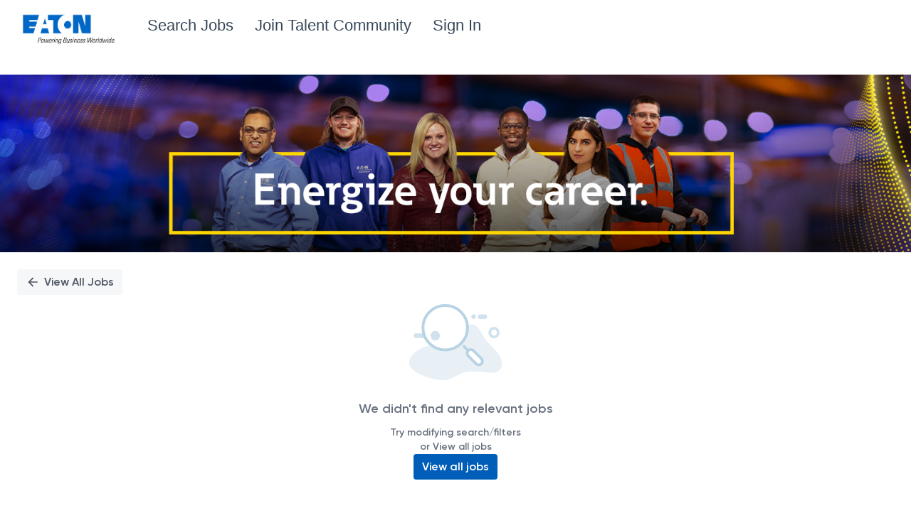

--- FILE ---
content_type: text/html; charset=utf-8
request_url: https://eaton.eightfold.ai/careers/job/687211879776-eaton-development-program-engineering-technology-power-electronics-beachwood-ohio-usa-44122?domain=eaton.com
body_size: 39236
content:
<!doctype html><html lang="en"><head><meta charset="utf-8"><link href="https://static.vscdn.net/fonts/css/eightfold-font-base.css" rel="stylesheet"><meta name="viewport" content="width=device-width,initial-scale=1,maximum-scale=6"><meta http-equiv="CACHE-CONTROL" content="NO-CACHE"> <meta name="referrer" content="strict-origin-when-cross-origin"><meta name="_csrf" content="IjRlMGVmYzg1ZTAzMzAxYmIzYmZjMzBjMWVkYTE5YzlmYWFlYzk3ODQi.HE-S0A.P0yxTVSIwQPf6-TM0nMGbI2-nBY"><link rel="icon" href="https://www.eaton.com/favicon.ico" sizes="32x32">
<meta http-equiv="X-UA-Compatible" content="IE=edge, chrome=1"/><meta charset="UTF-8"/><meta name="viewport" content="width=device-width,initial-scale=1,maximum-scale=6,minimum-scale=1"/><meta name="description" content="Careers site"/><meta name="og:image" property="og:image" content="https://static.vscdn.net/images/careers/demo/eaton/1707496622::EatonLinkedInImage.jpeg"><meta name="og:description" property="og:description" content="Careers site"><meta name="og:title" property="og:title" content="Careers at Eaton Corporation"><meta name="og:url" property="og:url" content="http://eaton.eightfold.ai/careers/job/687211879776-eaton-development-program-engineering-technology-power-electronics-beachwood-ohio-usa-44122?domain=eaton.com"><meta name="og:type" content="website"><link rel="canonical" href="http://eaton.eightfold.ai/careers/job/687211879776-eaton-development-program-engineering-technology-power-electronics-beachwood-ohio-usa-44122?domain=eaton.com"> <script>window.COUNTRY_CODE = "US";</script><script>window.USER_LOCALE = window.i18nUtils?.getLocale() || 'en';</script> <script defer="defer" src="https://www.recaptcha.net/recaptcha/api.js?render=6LfwboYUAAAAAJb6QcVuRXi7R9pTqgGKF6TnNzia"></script>   <meta name='google-site-verification' content='iEtD-sQI4VVa6CJcTOj1WNDufcMsqIeWLXe2Qm4FTIc' />  <link rel='stylesheet' href='https://static.vscdn.net/images/careers/demo/eightfolddemo-pcsx-demo/1731648414::jq-css-bundle.css' />  <script src="https://code.jquery.com/jquery-3.6.0.min.js"></script>  <link rel='stylesheet' href='https://static.vscdn.net/images/careers/demo/eightfolddemo-pcsx-demo/bootstrap-style.css' />  <style>#EFSmartApplyCustomHeaderContainer .navbar{height:75px;margin-top:10px}#EFSmartApplyCustomHeaderContainer .navbar a img{height:75px;width:auto;object-fit:contain;margin-top:-22px}#EFSmartApplyCustomHeaderContainer .navbar a{font-family:Arial,sans-serif;font-size:22px;font-weight:400;color:#364759} nav[class*='navbar-default']{align-content:center;border-color:#fff} #job-description-container h2{font-size: 20px !important;} </style>     <script>
    window._EF_REPORT_JS_ERROR = 0;
  </script>
<title>Careers at Eaton Corporation</title><script>window._EF_GROUP_ID = "eaton.com";</script><link rel="stylesheet" href="/gen/stylesheet.619e45a3c219641f8994c93aa2e9904c.css"><link rel="stylesheet" href="/gen/octuple_v2.2565aefde2ee600b473368bf391b1039.css"><link rel="stylesheet" href="/gen/base_responsive.octuple.c1c937cc09c151395decd389f056d099.css"><link rel="stylesheet" href="/gen/fontawesome-pro-5.7.1.min.0804ea4f9480c91c80b76618d57a5c07.css"><link rel="stylesheet" href="/gen/fontawesome-overrides.7d68520678604e18c09661806e5523c0.css"><link rel="stylesheet" href="/gen/toastr.min.7f843b9c2098d8eb97d45f0464df3e60.css"><script defer="defer" src="/gen/js/jquery.v3.min.c783fe34ac7e7855f86cb0137c4ca923.js"></script><script defer="defer" src="/gen/js/bootstrap.v5.min.295fca799df673217ef6b8066252ef77.js"></script><script defer="defer" src="/gen/js/bootstrap-datepicker.52f776c78c7c4138d957d55e49b5d0e4.js"></script><script defer="defer" src="/gen/js/gettext.min.235fc3739e4f06089751dc69a2df8372.js"></script><script defer="defer" src="/gen/js/moment-with-locales.min.ca6972cb6a768aa6b2769b4a32162fa2.js"></script><script defer="defer" src="/gen/js/toastr.min.302e74f93481e4a7c43e503b29a88d45.js"></script><script defer="defer" src="/gen/js/base.841e32c4659cc1b65eb4e8af94cc14df.js"></script><script defer="defer" src="/gen/js/base_i18n.040cfd6430780e3830b99941e66a824a.js"></script>  <script src="https://static.vscdn.net/gen/i18n/i18n_override_eaton.com_en_d81db6d1.js"></script>   <script src="/gen/i18n_data_en.a9262129.js"></script>     <script type="text/javascript" src="/gen/user_interaction.d05956ed.js"></script>
  <div id="userInteractionEnabled" style="display:none;"></div>
 <script type="text/javascript">

  window.addEventListener("load", () => {
    setTimeout(() => {
      startRecordingUserInteraction();
    }, 0);
  });
  
  window.getViewHTMLEventInfo = function() {
    const viewHTMLNamespace = "pcsx_view";
    const viewHTMLEndpoint = "get_html_smartapply_job_v2";
    return {
        viewHTMLNamespace: viewHTMLNamespace,
        viewHTMLEndpoint: viewHTMLEndpoint,
        triggerEventLog: Boolean(0)
    }
  }
</script></head><body class="top-navigation pace-done" style="background:#ffffff;"><div id="locale" data-locale="en"></div> <code id="branding-data" style="display: none;">{&#34;themeOptions&#34;: {&#34;customTheme&#34;: {&#34;varTheme&#34;: {&#34;button-primary-background-color&#34;: &#34;#005eb8&#34;, &#34;button-primary-border-color&#34;: &#34;#005eb8&#34;, &#34;button-primary-text-color&#34;: &#34;#ffffff&#34;, &#34;button-pill-shape-border-radius&#34;: &#34;4px&#34;, &#34;button-primary-hover-background-color&#34;: &#34;#005eb8&#34;, &#34;button-primary-hover-text-color&#34;: &#34;#ffffff&#34;, &#34;button-secondary-border-color&#34;: &#34;#e6e7e9&#34;, &#34;primary-color&#34;: &#34;#146da6&#34;, &#34;pcsx-theme-linear-gradient-start&#34;: &#34;#146da6&#34;, &#34;pcsx-theme-linear-gradient-end&#34;: &#34;var(--primary-color-50)&#34;, &#34;pcsx-secondary-background-color&#34;: &#34;var(--primary-color-10)&#34;, &#34;primary-color-100&#34;: &#34;#146DA6&#34;, &#34;primary-color-90&#34;: &#34;#2C7CAF&#34;, &#34;primary-color-80&#34;: &#34;#438AB8&#34;, &#34;primary-color-70&#34;: &#34;#5A99C1&#34;, &#34;primary-color-60&#34;: &#34;#72A7CA&#34;, &#34;primary-color-50&#34;: &#34;#8AB6D2&#34;, &#34;primary-color-40&#34;: &#34;#A1C5DB&#34;, &#34;primary-color-30&#34;: &#34;#B8D3E4&#34;, &#34;primary-color-20&#34;: &#34;#D0E2ED&#34;, &#34;primary-color-10&#34;: &#34;#E8F0F6&#34;, &#34;border-radius-xl&#34;: &#34;4px&#34;, &#34;pcsx-hero-image-height&#34;: &#34;250px&#34;, &#34;accent-color&#34;: &#34;var(--primary-color)&#34;, &#34;accent-color-10&#34;: &#34;var(--primary-color-10)&#34;, &#34;accent-color-20&#34;: &#34;var(--primary-color-20)&#34;, &#34;accent-color-30&#34;: &#34;var(--primary-color-30)&#34;, &#34;accent-color-40&#34;: &#34;var(--primary-color-40)&#34;, &#34;accent-color-50&#34;: &#34;var(--primary-color-50)&#34;, &#34;accent-color-60&#34;: &#34;var(--primary-color-60)&#34;, &#34;accent-color-70&#34;: &#34;var(--primary-color-70)&#34;, &#34;accent-color-80&#34;: &#34;var(--primary-color-80)&#34;, &#34;accent-color-90&#34;: &#34;var(--primary-color-90)&#34;, &#34;accent-color-100&#34;: &#34;var(--primary-color-100)&#34;, &#34;button-default-text-color&#34;: &#34;var(--primary-color)&#34;, &#34;button-default-background-color&#34;: &#34;#ffffff&#34;, &#34;button-default-border-color&#34;: &#34;var(--primary-color)&#34;, &#34;button-default-hover-text-color&#34;: &#34;var(--primary-color)&#34;, &#34;button-default-hover-background-color&#34;: &#34;#ffffff&#34;, &#34;button-default-hover-border-color&#34;: &#34;var(--primary-color)&#34;, &#34;button-default-active-text-color&#34;: &#34;var(--primary-color)&#34;, &#34;button-default-active-background-color&#34;: &#34;#ffffff&#34;, &#34;button-default-active-border-color&#34;: &#34;var(--primary-color)&#34;, &#34;button-primary-hover-border-color&#34;: &#34;var(--primary-color-80)&#34;, &#34;button-secondary-text-color&#34;: &#34;var(--primary-color)&#34;, &#34;button-secondary-background-color&#34;: &#34;#ffffff&#34;, &#34;button-secondary-hover-background-color&#34;: &#34;var(--primary-color-20)&#34;, &#34;button-secondary-hover-border-color&#34;: &#34;var(--primary-color-20)&#34;, &#34;tab-pill-active-background&#34;: &#34;var(--primary-color)&#34;, &#34;tab-pill-active-label&#34;: &#34;var(--text-inverse-color)&#34;, &#34;perks-and-benefits-icon-color&#34;: &#34;var(--primary-color)&#34;, &#34;pcsx-jobcard-title-text-color&#34;: &#34;var(--primary-color)&#34;, &#34;pcsx-jobcard-flag-text-color&#34;: &#34;#00000099&#34;}}}, &#34;domain&#34;: &#34;eaton.com&#34;, &#34;configPath&#34;: &#34;PCS&gt;&#34;, &#34;updatePath&#34;: &#34;PCS&gt;&#34;}</code> <div id="impl-phase-banner" style="z-index:9999999;position: relative;"></div> <code id="navbar-data" style="display:none;">{&#34;navbarData&#34;: {&#34;desktop&#34;: {&#34;nav_left_items&#34;: [{&#34;type&#34;: &#34;BRANDING&#34;, &#34;id&#34;: &#34;branding&#34;, &#34;product_homepage_url&#34;: &#34;https://www.eaton.com/us/en-us/company/careers.html&#34;, &#34;company_name&#34;: &#34;Eaton Corporation&#34;, &#34;company_logo_url&#34;: &#34;https://static.vscdn.net/images/careers/demo/eaton/1713796137::eatonfr&#34;}, {&#34;type&#34;: &#34;NAVLINK&#34;, &#34;id&#34;: &#34;careers&#34;, &#34;primary_text&#34;: &#34;Find a Job&#34;, &#34;url&#34;: &#34;/careers&#34;}, {&#34;type&#34;: &#34;NAVLINK&#34;, &#34;id&#34;: &#34;dashboard&#34;, &#34;primary_text&#34;: &#34;Dashboard&#34;, &#34;url&#34;: &#34;/careers/dashboard&#34;}, {&#34;type&#34;: &#34;NAVLINK&#34;, &#34;id&#34;: &#34;profile&#34;, &#34;primary_text&#34;: &#34;Profile&#34;, &#34;url&#34;: &#34;/careers/profile&#34;}], &#34;nav_right_items&#34;: [{&#34;type&#34;: &#34;NAVLINK&#34;, &#34;id&#34;: &#34;jtn_link&#34;, &#34;primary_text&#34;: &#34;Join Talent Network&#34;, &#34;url&#34;: &#34;/careers/join?domain=eaton.com&#34;, &#34;target&#34;: &#34;_blank&#34;}, {&#34;type&#34;: &#34;CANDIDATE_NOTIFICATION_CENTER&#34;, &#34;id&#34;: &#34;candidate_notification_center&#34;}, {&#34;type&#34;: &#34;CANDIDATE_ACCOUNT&#34;, &#34;id&#34;: &#34;candidate_account&#34;, &#34;items&#34;: [{&#34;type&#34;: &#34;NAVLINK&#34;, &#34;id&#34;: &#34;candidate_settings&#34;, &#34;primary_text&#34;: &#34;Settings&#34;, &#34;url&#34;: &#34;/careers/settings&#34;}], &#34;user_image_url&#34;: null, &#34;user_name&#34;: &#34;Import eaton.com&#34;, &#34;user_email&#34;: &#34;import@eaton.com&#34;, &#34;is_user_logged_in&#34;: &#34;is_candidate_logged_in&#34;, &#34;logged_in_candidate_info&#34;: {&#34;is_logged_in&#34;: false}}, {&#34;type&#34;: &#34;LANGUAGE_SWITCHER&#34;, &#34;id&#34;: &#34;language_switcher&#34;, &#34;languages&#34;: [{&#34;value&#34;: &#34;en&#34;, &#34;title&#34;: &#34;English&#34;}, {&#34;value&#34;: &#34;pt&#34;, &#34;title&#34;: &#34;Portugu\u00eas&#34;}, {&#34;value&#34;: &#34;fr&#34;, &#34;title&#34;: &#34;Fran\u00e7ais&#34;}, {&#34;value&#34;: &#34;de&#34;, &#34;title&#34;: &#34;Deutsch&#34;}, {&#34;value&#34;: &#34;es&#34;, &#34;title&#34;: &#34;Espa\u00f1ol&#34;}, {&#34;value&#34;: &#34;zh-CN&#34;, &#34;title&#34;: &#34;\u4e2d\u6587 (\u7b80\u4f53)&#34;}, {&#34;value&#34;: &#34;fr-CA&#34;, &#34;title&#34;: &#34;Fran\u00e7ais (Canada)&#34;}]}]}, &#34;mobile&#34;: {&#34;nav_left_items&#34;: [{&#34;type&#34;: &#34;HAMBURGER_MENU&#34;, &#34;id&#34;: &#34;hamburger_menu&#34;, &#34;icon&#34;: &#34;mdiForwardBurger&#34;, &#34;body_items&#34;: [{&#34;type&#34;: &#34;NAVLINK&#34;, &#34;id&#34;: &#34;careers&#34;, &#34;primary_text&#34;: &#34;Find a Job&#34;, &#34;url&#34;: &#34;/careers&#34;}, {&#34;type&#34;: &#34;NAVLINK&#34;, &#34;id&#34;: &#34;dashboard&#34;, &#34;primary_text&#34;: &#34;Dashboard&#34;, &#34;url&#34;: &#34;/careers/dashboard&#34;}, {&#34;type&#34;: &#34;NAVLINK&#34;, &#34;id&#34;: &#34;profile&#34;, &#34;primary_text&#34;: &#34;Profile&#34;, &#34;url&#34;: &#34;/careers/profile&#34;}, {&#34;type&#34;: &#34;NAVLINK&#34;, &#34;id&#34;: &#34;jtn_link&#34;, &#34;primary_text&#34;: &#34;Join Talent Network&#34;, &#34;url&#34;: &#34;/careers/join?domain=eaton.com&#34;, &#34;target&#34;: &#34;_blank&#34;}]}, {&#34;type&#34;: &#34;BRANDING&#34;, &#34;id&#34;: &#34;branding&#34;, &#34;product_homepage_url&#34;: &#34;https://www.eaton.com/us/en-us/company/careers.html&#34;, &#34;company_name&#34;: &#34;Eaton Corporation&#34;, &#34;company_logo_url&#34;: &#34;https://static.vscdn.net/images/careers/demo/eaton/1713796137::eatonfr&#34;}], &#34;nav_right_items&#34;: [{&#34;type&#34;: &#34;CANDIDATE_ACCOUNT&#34;, &#34;id&#34;: &#34;candidate_account&#34;, &#34;items&#34;: [{&#34;type&#34;: &#34;NAVLINK&#34;, &#34;id&#34;: &#34;candidate_settings&#34;, &#34;primary_text&#34;: &#34;Settings&#34;, &#34;url&#34;: &#34;/careers/settings&#34;}], &#34;user_image_url&#34;: null, &#34;user_name&#34;: &#34;Import eaton.com&#34;, &#34;user_email&#34;: &#34;import@eaton.com&#34;, &#34;is_user_logged_in&#34;: &#34;is_candidate_logged_in&#34;, &#34;logged_in_candidate_info&#34;: {&#34;is_logged_in&#34;: false}}, {&#34;type&#34;: &#34;LANGUAGE_SWITCHER&#34;, &#34;id&#34;: &#34;language_switcher&#34;, &#34;languages&#34;: [{&#34;value&#34;: &#34;en&#34;, &#34;title&#34;: &#34;English&#34;}, {&#34;value&#34;: &#34;pt&#34;, &#34;title&#34;: &#34;Portugu\u00eas&#34;}, {&#34;value&#34;: &#34;fr&#34;, &#34;title&#34;: &#34;Fran\u00e7ais&#34;}, {&#34;value&#34;: &#34;de&#34;, &#34;title&#34;: &#34;Deutsch&#34;}, {&#34;value&#34;: &#34;es&#34;, &#34;title&#34;: &#34;Espa\u00f1ol&#34;}, {&#34;value&#34;: &#34;zh-CN&#34;, &#34;title&#34;: &#34;\u4e2d\u6587 (\u7b80\u4f53)&#34;}, {&#34;value&#34;: &#34;fr-CA&#34;, &#34;title&#34;: &#34;Fran\u00e7ais (Canada)&#34;}]}]}, &#34;customHtmlNavbarData&#34;: {&#34;enable&#34;: true, &#34;html&#34;: &#34;&lt;nav class=\&#34;navbar navbar-default\&#34;&gt;\n    &lt;div class=\&#34;container-fluid\&#34;&gt;\n      &lt;!-- Brand and toggle get grouped for better mobile display --&gt;\n      &lt;div class=\&#34;navbar-header\&#34;&gt;\n        &lt;button type=\&#34;button\&#34; class=\&#34;navbar-toggle collapsed\&#34; data-toggle=\&#34;collapse\&#34; data-target=\&#34;#bs-example-navbar-collapse-1\&#34; aria-expanded=\&#34;false\&#34;&gt;\n          &lt;span class=\&#34;sr-only\&#34;&gt;Toggle navigation&lt;/span&gt;\n          &lt;span class=\&#34;icon-bar\&#34;&gt;&lt;/span&gt;\n          &lt;span class=\&#34;icon-bar\&#34;&gt;&lt;/span&gt;\n          &lt;span class=\&#34;icon-bar\&#34;&gt;&lt;/span&gt;\n        &lt;/button&gt;\n        &lt;a class=\&#34;navbar-brand\&#34; href=\&#34;https://app.eightfold.ai/careers?domain=eaton.com\&#34; style=\&#34;color: rgb(0, 0, 0);\&#34;&gt;\n            &lt;img src=\&#34;https://static.vscdn.net/images/careers/demo/eaton/1713796137::eatonfr\&#34; alt=\&#34;eightfold-logo\&#34;&gt;\n        &lt;/a&gt;\n      &lt;/div&gt;\n      &lt;!-- Collect the nav links, forms, and other content for toggling --&gt;\n      &lt;div class=\&#34;collapse navbar-collapse\&#34; id=\&#34;bs-example-navbar-collapse-1\&#34;&gt;\n        &lt;ul class=\&#34;nav navbar-nav\&#34;&gt;      \n&lt;li&gt;&lt;a href=\&#34;https://eaton.eightfold.ai/careers?domain=eaton.com\&#34; target=\&#34;_blank\&#34;&gt;Search Jobs&lt;/a&gt;&lt;/li&gt;\n          &lt;li&gt;&lt;a href=\&#34;https://eaton.eightfold.ai/careers/join\&#34; target=\&#34;_blank\&#34;&gt;Join Talent Community&lt;/a&gt;&lt;/li&gt;\n      &lt;li&gt;&lt;a href=\&#34;https://eaton.eightfold.ai/candidate/login?domain=eaton.com\&#34; target=\&#34;_blank\&#34;&gt;Sign In&lt;/a&gt;&lt;/li&gt;&lt;li&gt;&lt;a href=\&#34;https://jobs.eaton.com/jobs\&#34; target=\&#34;_blank\&#34; title=\&#34;As we transition to this career site, we still have active open jobs in our legacy platform, view them and apply here\&#34;&gt;&lt;/a&gt;&lt;/li&gt;        &lt;/ul&gt;\n      &lt;/div&gt;&lt;!-- /.navbar-collapse --&gt;\n    &lt;/div&gt;&lt;!-- /.container-fluid --&gt;\n  &lt;/nav&gt;&#34;, &#34;css&#34;: &#34;.nav-item a { color: #fff !important;} .refer .user-name { color: #fff !important; } .fixed-top { background-color: white !important; } .position-job-description .block__field--wide-rich-text { width: inherit !important; }.hero-image{background-size: contain !important;margin-top: 115px;background-position: center !important;font-weight: bold;padding: 50px;position: relative;text-align: center;width: 100%;background-color: white;}.font-size:24pt!important}.bottom-image{border:1px solid black;width:100%;table-layout:fixed}.table-data{width:50%;padding:15px}.img#chat-bot-image{bottom:35px!important}.join-tn-link{font-size:28px!important}.join-tn-link{display:none;top:320px!important}.a-link{color:#fff;text-align:center}.headers{text-align:center}.candidate-login-button{font-size:0!important}.candidate-login-button.pull-right:after{content:&#39;Candidate Home&#39;;font-size:16px}#navbar-section .navholder .linkholder .navbar-nav li{border-bottom:1px solid #efefef}#navbar-section .navholder .linkholder .navbar-nav li{border:0;border-radius:0}#navbar-section .navholder .linkholder{font-size:16px!important;padding:0 12px 0 16px!important;line-height:20px;color:#000!important;background:none!important;font-weight:500}#navbar-section .navholder .linkholder .navbar-nav li a:hover{background:none!important;color:#0c74e4!important}.navbar1{background-color:transparent!important;padding:25px 0 25px 87px}.header-search-btn{margin-top:0!important;padding:9px 18px!important;background-color:white;color:#2c8cc9;border-radius:2px!important;fill:#fff;font-weight:600;font-size:14px!important;border:1px solid #2c8cc9}.header-search-btn:hover{color:#2c8cc9}.logo-img-header{margin-top:0!important;height:auto!important;max-width:100%!important;padding-left:24px;width:258px}.navbar a{font-size:16px}.navbar-nav{list-style-type:square;margin-right:25px} .navbar img{display:none}.navbar1{padding:0;display:flex;align-items:center;justify-content:space-between}.navholder{display:flex;width:100%;padding:0;z-index:1000}.logoholder{border:0 solid;width:6%;display:flex;align-items:center;margin-left:0}.linkholder{width:75%;justify-content:flex-end;align-items:center;margin-right:1%}.add-to-job-cart-button{color:white!important}.add-to-job-cart-button:hover{color:white!important}.candidate-login-button:hover{color:#3aba8e}.jointtalentNetDiv{width:80%;display:table;margin:0 auto;text-align:center;height:40px;margin-top:20px!important}.join-tn-link1{vertical-align:middle;display:flex;margin-top: 20px;}.header-links{color:#fff;margin-right:16px;margin-right:45px}.link_container{height:77px;display:table}.inner_link_container{display:table-cell;vertical-align:middle}.c_content{width:34%;float:left;padding:1% 1% 1% 1%}@media only screen and (min-device-width:1024px) and (max-device-width:1366px) and (-webkit-min-device-pixel-ratio:2) and (orientation:portrait) and (hover:none){.hero-image{height:320px!important;margin-top:75px!important}.c_content h2{font-size:13px!important}}@media only screen and (max-width:541px){.upload-resume-component .row:nth-child(1){margin-top:10%!important}.c_content{width:100%;float:left;padding:1% 1% 1% 1%}.privacy-agreement{margin-top:104%!important;width:94%!important}.navholder{display:block!important;width:100%!important;padding:0!important;z-index:1000!important}.header-links{float:left!important;width:100%!important;margin:15px 0 5px!important}.jointtalentNetDiv{width:50%!important;float:left!important}.logoholder{margin-left:5%!important}.hero-image{margin-top:75px!important;margin-bottom:-5%!important;background-position:center center!important}.apply-form{background:white!important;important;padding-top:12%!important}}@media only screen and (min-width:767px){.logoholder{border:0 solid!important;width:6%!important;display:flex!important;align-items:center!important;margin-left:0!important;margin-right:30px!important}.c_content{width:34%;float:left;padding:1% 1% 1% 1%}.inner_link_container{display:flex!important;margin-top:20px!important}.header-links{color:#fff!important;margin-right:25px!important}}(min-width:1023px){.logoholder{border:0 solid!important;width:6%!important;display:flex!important;align-items:center!important;margin-left:0!important;margin-right:30px!important}.c_content{width:34%;float:left;padding:1% 1% 1% 1%}.inner_link_container{display:flex!important;margin-top:20px!important}.header-links{color:#fff!important;margin-right:45px!important}}}}.privacy-agreement .pointer{background:#2575a7!important;color:#fff!important;font-weight:bold}button.btn-sm.btn-primary.pointer.position-apply-button{}button.btn-sm.btn-primary.pointer.position-apply-button:after{text-indent:0!important;display:block}\n.join-tn-link1 a:hover {\n  background-color: white;\n  color: #001c64;\n}\n@media (max-width: 768px){\n.all-positions-header {\n    margin-bottom: 0;\n    padding-top: 15%!important;\n}\n}\n.apply-form.refer-form.p-t-navbar {\n    display: contents;\n}.hero-image {background-size: contain !important;margin-top: 115px;background-position: center !important;font-weight: bold;padding: 50px;position: relative;text-align: center;width: 100%;background-color: white;}.position-apply-button {background: #005EB8;color: #fff !important;font-weight: 500;height: 36px;letter-spacing: 1px;line-height: 0;margin-right: 0;margin-top: 10px;text-align: center;text-transform: none;}.add-to-job-cart-button {background: #fff !important;border: 1px solid #005EB8 !important;color: #005EB8 !important;}.add-to-job-cart-button:hover {color: #005EB8!important;}.perk .perk-icon {color: #005EB8;font-size: 50px;}.join-tn-link1 a:hover {background-color: white;color: #005EB8;text-decoration: underline;}.navbar a {font-size: 28px;margin-left: 50px; margin-top: 25px;}.search-results-main-container .position-cards-container .card-selected {background: #fff !important;border: 1px solid #E5E6E7;border-left: 8px solid #005EB8;box-shadow: 3px 7px 3px -6px #aaaaaa;}.get-matched-button:hover {background-color: #005EB8 !important;border-color: #005EB8 !important;}.get-matched-button {background-color: #005EB8 !important;border-color: #005EB8 !important;}.navholder {display: flex;width: 100%;padding: 0;z-index: 1000;background: white;}.upload-resume-modal h2 {font-size: 36px !important;font-weight: 400;margin-left: auto;margin-right: auto;width: 80%;margin-top: 10px; margin-top: 10px !important;}.all-positions-header h1 {font-size: 32px !important;font-weight: 600;padding-bottom: 0;padding-top: 0px;}.all-positions-header {}footer {font-size: 12px;font-weight: bold;margin: 50px 0;text-align: center;background-color: #5b6770;color: white;padding: 50px;}.div-social-icons {padding: 0px 4px 4px 0;margin-top: 21px;margin-bottom: 38px;}.social-icons {padding: 18px 10px;background-color: darkgray;border-radius: 10%;font-size: 25px;line-height: 0px;width: 50px;color: white;}footer a {font-weight: bold;color: white;}p {margin: 0 0 10px;font-size: 16px;}.upload-resume-modal {background-color: #364759;background-size: auto 100%;color: white;height: 100%;left: 0;overflow: auto;position: absolute;text-align: center;top: 0;width: 100%;z-index: 10;margin-top: 100px;}.jumbotron h1 {color: white;font-size: 50px !important;font-weight: 700;text-align: center;}.remove-from-job-cart-button {color: #005EB8! important;}#eightfold-chatbot #chat-bot-image {border-radius: 15px;bottom: 15px;box-shadow: 2px 5px 5px 6px #aaaaaa;cursor: pointer;height: 60px;margin-right: 20px;position: fixed;right: 0;width: 60px;}p {margin: 0 0 10px;font-size: 16px;}.custom-jd-container .custom-jd-field {width: 125px;margin-bottom: 25px;margin-left: 25px;}.navbar a {font-size: 20px;margin-left: 50px; margin-top: 5px;}*:not(.fa):not(.far):not(.fas):not(.fal):not(.fab):not(.footable):not(.fooicon):not(.footable-sort-indicator) {font-family: &#39;Arial&#39; !important;-webkit-font-smoothing: antialiased !important;}html *:not(.fa):not(.far):not(.fas):not(.fal):not(.fab):not(.footable):not(.fooicon):not(.footable-sort-indicator) {font-family: &#39;Arial&#39; !important;-webkit-font-smoothing: antialiased !important;}img.hero-bg-img {margin-top: 115px;background-size: contain !important;background-position: center !important}.header-search-btn {margin-top: 0!important;padding: 18px 18px!important;margin: 50px;background-color: white;color: #2c8cc9;border-radius: 2px!important;fill: #fff;font-weight: 600;font-size: 14px!important;border: 1px solid #2c8cc9;}.position-full-card {padding-bottom: 200px;word-wrap: normal;}#eightfold-chatbot .open-chat-bot .chat-bot-title {font-size: 20px;margin-left: 10px;margin-right: 1px;margin-top: 16px;width: 100%;}img.award-headers {height: 100px;text-align: center;margin-left: auto;display: block;margin-right: auto;}td.award-col {font-size: 13px;padding: 2px;text-align: center;vertical-align: middle;}#page-wrapper .wrapper-content .full-page-survey {background: #fff !important;margin-top: 210px !important;}#page-wrapper .wrapper-content #survey-container { display: flex; justify-content: center; margin-top: 120px; background-size: contain !important; background-position: center !important; position: relative; height: 100%; width: 100%; }img.survey-logo {height: 110px !important;}#page-wrapper .wrapper-content .question-form-container { align-items: center; box-shadow: none !important; display: flex; flex-direction: column; margin-top: 50px; width: 100% !important; }.question-form-container { background: #fff; border: thin solid rgba(34,34,34,.12); border-radius: 4px; box-shadow: 0 1px 8px 0 rgb(0 0 0 / 8%); height: fit-content; margin-bottom: 80px; padding: 0 24px 24px; width: fit-content!important; }.perk {display: inline-table;margin: 7px;text-align: center;width: 175px;min-height: 0px;}.perk .perk-description {color: rgba(0,0,0,.6);font-size: 12px;justify-content: center;padding-top: 0px}.disclaimer {font-size: 16px;}a.nav-btn.btn.btn-sm.header-search-btn {color: #005EB8;border: 5px solid #005EB8;border-radius: 1px!important;white-space: normal !important;}.img-award {float: left;width: 33.3%;padding: 5px;}img.image-award {height: auto;width: 100%;}@media only screen and (max-width: 541px){.hero-image {margin-top: 100px!important;margin-bottom: -5%!important;}}@media only screen and (max-width: 541px)&lt;style&gt;.apply-form {background: white!important;margin-top: 30px;padding-top: 12%!important;}.position-facets .pillInclude .pillTitle {color: #005eb8!important;font-weight: bolder;background-color: white;text-shadow: 0 0 #005eb8;}img.navbar-logo {height: 75px;}img.good-match-icon {opacity: 0%;}img.strong-match-icon {opacity: 0%;}.column {float: left;width: 50%;height: 200px;}ul {list-style-type: square;}li {text-align: left;font-size: larger;}.single-page-mode .navbar {display: none}.single-page-mode .navbar {display: none}\n\n@media only screen and ( max-width: 767px){ .upload-resume-component {margin-top: -50px !important;} .upload-resume-modal.full-screen{padding-top: 70px !important}.navbar-toggle {background-color: white;color: #fff;padding: 6px 12px;font-size: 14px;margin-top: 0px;}.top-navigation .navbar-brand {margin: -10px;margin-top: 5px;margin-left: -25px;}.navbar img {height: 60px!important;width: auto!important;margin-top: -15px!important;}}nav.navbar.navbar-default {background-color: white;}.top-navigation .navbar-brand {background: white;}.navbar img {height: 100px;width: auto;margin-top: -25px!important;}\n\n\n.top-navigation .nav &gt; li a:hover, .top-navigation .nav &gt; li a:focus {background: #fff;color: #005EB8;}.apply-form .btn-primary {background: #005eb8 !important; border-color: #005eb8 !important;color: #fff !important;}.advanced-options-button {position: relative;left: 40%;}.advanced-options-button {padding-left: 10px;margin-left: -20px !important;}.sort-selection {\n    padding: 0px 40px !important;}@media (max-width: 754px){.advanced-options-button {text-align: center;margin-right: 50%;}button.btn.btn.btn-primary {white-space: normal;    margin-right: 10%;margin-left: 10%;}}.btn {font-size: 16px;padding: 7px 6px;line-height: 20px;border-radius: 4px;text-transform: capitalize;}.refer .all-positions-header{margin-top:0px} .navbar{display:none}.apply-title-form .question-title {text-decoration: underline; font-weight: bolder}@media only screen and ( max-width: 768px){ .hero-image {padding: 0px !important; margin-top: 0px!important;}&#34;, &#34;stylesheets&#34;: [], &#34;scripts&#34;: [], &#34;inject_in_html_template&#34;: true}}, &#34;isUiRefreshGateEnabled&#34;: 1, &#34;isEmailWizardV2Enabled&#34;: 1, &#34;isNavbarImproveSearchResultsEnabled&#34;: 1, &#34;isTaBulkActionsUseIngestFrameworkGateEnabled&#34;: true, &#34;isTaPipelineUxRefreshGateEnabled&#34;: 1, &#34;product&#34;: &#34;PCS&#34;, &#34;instanceBannerData&#34;: {&#34;display_banner&#34;: false, &#34;display_text&#34;: &#34;&#34;}, &#34;isEnabledForImpersonationWarning&#34;: false, &#34;isEnabledForSuggestedLogins&#34;: 0, &#34;forceRenderNewNavbar&#34;: false}</code> <div id="EFSmartApplyCustomHeaderContainer"><nav class="navbar navbar-default">
    <div class="container-fluid">
      <!-- Brand and toggle get grouped for better mobile display -->
      <div class="navbar-header">
        <button type="button" class="navbar-toggle collapsed" data-toggle="collapse" data-target="#bs-example-navbar-collapse-1" aria-expanded="false">
          <span class="sr-only">Toggle navigation</span>
          <span class="icon-bar"></span>
          <span class="icon-bar"></span>
          <span class="icon-bar"></span>
        </button>
        <a class="navbar-brand" href="https://app.eightfold.ai/careers?domain=eaton.com" style="color: rgb(0, 0, 0);">
            <img src="https://static.vscdn.net/images/careers/demo/eaton/1713796137::eatonfr" alt="eightfold-logo">
        </a>
      </div>
      <!-- Collect the nav links, forms, and other content for toggling -->
      <div class="collapse navbar-collapse" id="bs-example-navbar-collapse-1">
        <ul class="nav navbar-nav">      
<li><a href="https://eaton.eightfold.ai/careers?domain=eaton.com" target="_blank">Search Jobs</a></li>
          <li><a href="https://eaton.eightfold.ai/careers/join" target="_blank">Join Talent Community</a></li>
      <li><a href="https://eaton.eightfold.ai/candidate/login?domain=eaton.com" target="_blank">Sign In</a></li><li><a href="https://jobs.eaton.com/jobs" target="_blank" title="As we transition to this career site, we still have active open jobs in our legacy platform, view them and apply here"></a></li>        </ul>
      </div><!-- /.navbar-collapse -->
    </div><!-- /.container-fluid -->
  </nav></div><div id="pcsx"></div><code id="pcsx-data" style="display:none;" data-nosnippet>{&#34;domain&#34;: &#34;eaton.com&#34;, &#34;configs&#34;: {&#34;pcsxConfig&#34;: {&#34;enabled&#34;: true, &#34;searchConfig&#34;: {&#34;basePositionFq&#34;: &#34;position.type:ats AND is_externally_posted:1&#34;, &#34;smartFilters&#34;: [&#34;include_remote&#34;, &#34;distance&#34;], &#34;allFilters&#34;: [&#34;work_type&#34;, &#34;career_level&#34;, &#34;hiring_program&#34;, &#34;departments&#34;, &#34;relocation_assistance_available&#34;, &#34;organization&#34;, &#34;sector&#34;], &#34;locationRadiusDistanceDefault&#34;: 80, &#34;locationSearch&#34;: {&#34;autoFillLocationConfig&#34;: {&#34;enabled&#34;: false, &#34;locationSpecificity&#34;: &#34;country&#34;}}, &#34;includeRemoteDefault&#34;: true, &#34;enableMocTranslations&#34;: true, &#34;currentLocation&#34;: &#34;IpGeo&#34;, &#34;mapConfig&#34;: {&#34;enabled&#34;: true, &#34;facetLimit&#34;: 1500, &#34;isMapOpenByDefault&#34;: false, &#34;markers&#34;: {&#34;defaultMarker&#34;: {&#34;color&#34;: &#34;#005EB8&#34;}, &#34;selectedMarker&#34;: {&#34;color&#34;: &#34;#005EB8&#34;}}, &#34;disableInMobile&#34;: true}, &#34;savedSearchConfig&#34;: {&#34;limit&#34;: 5}, &#34;locationSuggestDict&#34;: &#34;position_profile_locations&#34;, &#34;excludePrivatePositions&#34;: true, &#34;sortOptionsConfig&#34;: {&#34;hideCompanyPrioritySort&#34;: false, &#34;hideProfileMatchSort&#34;: false}, &#34;searchFields&#34;: {&#34;useAtsLocationSource&#34;: false, &#34;departmentField&#34;: &#34;job_function&#34;}, &#34;strongMatchThreshold&#34;: 4.0, &#34;fallbackSiteFq&#34;: &#34;has_job_description: 1&#34;, &#34;searchBoxConfig&#34;: {&#34;presetOptions&#34;: []}, &#34;locationEnableGeocodeNormalization&#34;: true}, &#34;positionDetailsConfig&#34;: {&#34;tabsDisplayConfig&#34;: [{&#34;id&#34;: &#34;jd&#34;, &#34;sections&#34;: [&#34;position_fields&#34;, &#34;jd&#34;, &#34;position_custom_content&#34;], &#34;label&#34;: &#34;Job description&#34;, &#34;showInsightsWidget&#34;: true}, {&#34;id&#34;: &#34;company&#34;, &#34;sections&#34;: [&#34;videos&#34;, &#34;blogs&#34;, &#34;perks&#34;], &#34;label&#34;: &#34;Company and benefits&#34;, &#34;showInsightsWidget&#34;: false}], &#34;sectionsConfig&#34;: {&#34;perks&#34;: {&#34;items&#34;: [{&#34;title&#34;: &#34;Healthcare and retirement savings programs&#34;, &#34;description&#34;: &#34;to support you now and as you plan for the future&#34;, &#34;image&#34;: null, &#34;imageAlt&#34;: null, &#34;icon&#34;: &#34;fas fa-piggy-bank&#34;, &#34;isFavicon&#34;: true}, {&#34;title&#34;: &#34;Wellness programs and resources&#34;, &#34;description&#34;: &#34;to support the wellbeing of you and your family&#34;, &#34;image&#34;: null, &#34;imageAlt&#34;: null, &#34;icon&#34;: &#34;fas fa-heartbeat&#34;, &#34;isFavicon&#34;: true}, {&#34;title&#34;: &#34;Flexible work options&#34;, &#34;description&#34;: &#34;to help balance work/life demands&#34;, &#34;image&#34;: null, &#34;imageAlt&#34;: null, &#34;icon&#34;: &#34;fas fa-laptop&#34;, &#34;isFavicon&#34;: true}, {&#34;title&#34;: &#34;Competitive compensation packages&#34;, &#34;description&#34;: &#34;to reward skills and performance&#34;, &#34;image&#34;: null, &#34;imageAlt&#34;: null, &#34;icon&#34;: &#34;fas fa-money-bill-alt&#34;, &#34;isFavicon&#34;: true}, {&#34;title&#34;: &#34;Ongoing learning and career development opportunities&#34;, &#34;description&#34;: &#34;to help you grow&#34;, &#34;image&#34;: null, &#34;imageAlt&#34;: null, &#34;icon&#34;: &#34;fa-graduation-cap&#34;, &#34;isFavicon&#34;: true}]}, &#34;blogs&#34;: {&#34;items&#34;: [&#34;https://www.eaton.com/us/en-us/company/careers/life-at-eaton/careers-blog.html&#34;]}, &#34;videos&#34;: {&#34;items&#34;: [&#34;https://www.youtube.com/embed/f_KDo7fQwno&#34;, &#34;https://www.youtube.com/embed/zzFxDjwZKoY&#34;, &#34;https://www.youtube.com/embed/gCTBe01iuC8&#34;, &#34;https://www.youtube.com/embed/baa_aiJ4L7E&#34;]}, &#34;positionFields&#34;: {&#34;fields&#34;: [{&#34;fieldName&#34;: &#34;efcustom_int_ats_job_id&#34;, &#34;label&#34;: &#34;Job Req ID&#34;, &#34;type&#34;: &#34;text&#34;, &#34;format&#34;: null}, {&#34;fieldName&#34;: &#34;efcustom_text_remote&#34;, &#34;label&#34;: &#34;Work Type&#34;, &#34;type&#34;: &#34;text&#34;, &#34;format&#34;: null}, {&#34;fieldName&#34;: &#34;efcustom_text_jobfunction&#34;, &#34;label&#34;: &#34;Department&#34;, &#34;type&#34;: &#34;text&#34;, &#34;format&#34;: null}, {&#34;fieldName&#34;: &#34;efcustom_text_hiringpro&#34;, &#34;label&#34;: &#34;Hiring Program&#34;, &#34;type&#34;: &#34;text&#34;, &#34;format&#34;: null}]}, &#34;positionInsightsConfig&#34;: {&#34;enabled&#34;: true, &#34;insightsFields&#34;: [&#34;skills&#34;, &#34;experience_years&#34;, &#34;titles&#34;], &#34;insightsFq&#34;: &#34;{hired_similar_jobs}&#34;, &#34;sourceInsightsFromGroupId&#34;: null}, &#34;pymwwConfig&#34;: {&#34;isEnabled&#34;: false, &#34;fq&#34;: &#34;&#34;}, &#34;positionCustomContent&#34;: {&#34;items&#34;: [{&#34;body&#34;: &#34;&lt;center&gt;&lt;div class=&#39;aboutEaton&#39;&gt;Eaton is an intelligent power management company dedicated to protecting the environment and improving the quality of life for people everywhere. We make products for the data center, utility, industrial, commercial, machine building, residential, aerospace and mobility markets. We are guided by our commitment to do business right, to operate sustainably and to help our customers manage power \u2500 today and well into the future. By capitalizing on the global growth trends of electrification and digitalization, we\u2019re helping to solve the world\u2019s most urgent power management challenges and building a more sustainable society for people today and generations to come.&lt;/br&gt;Founded in 1911, Eaton has continuously evolved to meet the changing and expanding needs of our stakeholders. With revenues of nearly $25 billion in 2024, the company serves customers in more than 160 countries. For more information, visit &lt;a href=&#39;https://www.eaton.com&#39;&gt;www.eaton.com&lt;/a&gt; Follow us on &lt;a href=&#39;https://www.linkedin.com/company/eaton&#39;&gt;LinkedIn&lt;/a&gt;.&lt;/div&gt;&lt;br&gt;&lt;br&gt;&lt;/center&gt;&#34;, &#34;title&#34;: &#34;About Us&#34;}, {&#34;body&#34;: &#34;&lt;center&gt;&lt;table class=\&#34;awardMobile\&#34;&gt;&lt;tr&gt;&lt;td&gt;&lt;ul class=\&#34;awardList\&#34;&gt;&lt;li&gt;2018-2025 World&#39;s most admired companies, Forbes&lt;/li&gt;&lt;li&gt;2016-2023 Best Place to work for LGBTQ Equality, HRC&lt;/li&gt;&lt;/ul&gt;&lt;/td&gt;&lt;td&gt;&lt;ul class=\&#34;awardList\&#34;&gt;&lt;li&gt;2023-2024 Top 100 Global Most Loved Workplaces, Newsweek&lt;/li&gt;&lt;li&gt;2012-2025 World&#39;s Most Ethical Companies, Ethisphere&lt;/li&gt;&lt;/ul&gt;&lt;/td&gt;&lt;/tr&gt;&lt;/table&gt;&lt;br&gt;&lt;/center&gt;&#34;, &#34;title&#34;: &#34;Recent Awards: Honored to be recognized&#34;}, {&#34;body&#34;: &#34;&lt;center&gt;&lt;div&gt;&lt;a class=&#39;nav-btn btn btn-sm header-search-btn&#39; href=&#39;https://eaton.eightfold.ai/careers/join&#39; target=&#39;#&#39;&gt;Join Talent Community&lt;/a&gt;&lt;/div&gt;&lt;/center&gt;&#34;, &#34;title&#34;: &#34;Not ready to apply yet?&#34;}]}, &#34;matchDetailsConfig&#34;: {&#34;enabled&#34;: true, &#34;showTopApplicantInsights&#34;: false, &#34;allowMocInsights&#34;: false, &#34;showRelevantExperience&#34;: true, &#34;showPreviouslyWorkedAt&#34;: true, &#34;showWorkCategoryOverlap&#34;: true, &#34;showSchool&#34;: true, &#34;showSkills&#34;: true}, &#34;similarPositionConfig&#34;: {&#34;showSimilarJobsOrderedByViewedPositionLocation&#34;: false, &#34;similarJobLookupRadiusKm&#34;: 20}}}, &#34;branding&#34;: {&#34;companyName&#34;: &#34;Eaton Corporation&#34;, &#34;companyLogo&#34;: &#34;https://static.vscdn.net/images/careers/demo/eaton/1707496622::EatonLinkedInImage.jpeg&#34;, &#34;privacyHtml&#34;: &#34;Please confirm you agree to the Eaton &lt;a href=&#39;https://www.eaton.com/us/en-us/company/careers/equal-opportunity-employer/privacy-policy.html&#39;, target=&#39;_blank&#39;&gt;Data Privacy Policy&lt;/a&gt;&#34;, &#34;privacy&#34;: {&#34;defaultLoggedOutContactConsent&#34;: null, &#34;defaultLoggedOutCampaignConsent&#34;: null}, &#34;customPageSections&#34;: {&#34;footer&#34;: &#34;&#34;, &#34;customNavbarConfig&#34;: {&#34;enable&#34;: true, &#34;html&#34;: &#34;&lt;nav class=\&#34;navbar navbar-default\&#34;&gt;\n    &lt;div class=\&#34;container-fluid\&#34;&gt;\n      &lt;!-- Brand and toggle get grouped for better mobile display --&gt;\n      &lt;div class=\&#34;navbar-header\&#34;&gt;\n        &lt;button type=\&#34;button\&#34; class=\&#34;navbar-toggle collapsed\&#34; data-toggle=\&#34;collapse\&#34; data-target=\&#34;#bs-example-navbar-collapse-1\&#34; aria-expanded=\&#34;false\&#34;&gt;\n          &lt;span class=\&#34;sr-only\&#34;&gt;Toggle navigation&lt;/span&gt;\n          &lt;span class=\&#34;icon-bar\&#34;&gt;&lt;/span&gt;\n          &lt;span class=\&#34;icon-bar\&#34;&gt;&lt;/span&gt;\n          &lt;span class=\&#34;icon-bar\&#34;&gt;&lt;/span&gt;\n        &lt;/button&gt;\n        &lt;a class=\&#34;navbar-brand\&#34; href=\&#34;https://app.eightfold.ai/careers?domain=eaton.com\&#34; style=\&#34;color: rgb(0, 0, 0);\&#34;&gt;\n            &lt;img src=\&#34;https://static.vscdn.net/images/careers/demo/eaton/1713796137::eatonfr\&#34; alt=\&#34;eightfold-logo\&#34;&gt;\n        &lt;/a&gt;\n      &lt;/div&gt;\n      &lt;!-- Collect the nav links, forms, and other content for toggling --&gt;\n      &lt;div class=\&#34;collapse navbar-collapse\&#34; id=\&#34;bs-example-navbar-collapse-1\&#34;&gt;\n        &lt;ul class=\&#34;nav navbar-nav\&#34;&gt;      \n&lt;li&gt;&lt;a href=\&#34;https://eaton.eightfold.ai/careers?domain=eaton.com\&#34; target=\&#34;_blank\&#34;&gt;Search Jobs&lt;/a&gt;&lt;/li&gt;\n          &lt;li&gt;&lt;a href=\&#34;https://eaton.eightfold.ai/careers/join\&#34; target=\&#34;_blank\&#34;&gt;Join Talent Community&lt;/a&gt;&lt;/li&gt;\n      &lt;li&gt;&lt;a href=\&#34;https://eaton.eightfold.ai/candidate/login?domain=eaton.com\&#34; target=\&#34;_blank\&#34;&gt;Sign In&lt;/a&gt;&lt;/li&gt;&lt;li&gt;&lt;a href=\&#34;https://jobs.eaton.com/jobs\&#34; target=\&#34;_blank\&#34; title=\&#34;As we transition to this career site, we still have active open jobs in our legacy platform, view them and apply here\&#34;&gt;&lt;/a&gt;&lt;/li&gt;        &lt;/ul&gt;\n      &lt;/div&gt;&lt;!-- /.navbar-collapse --&gt;\n    &lt;/div&gt;&lt;!-- /.container-fluid --&gt;\n  &lt;/nav&gt;&#34;, &#34;css&#34;: &#34;.nav-item a { color: #fff !important;} .refer .user-name { color: #fff !important; } .fixed-top { background-color: white !important; } .position-job-description .block__field--wide-rich-text { width: inherit !important; }.hero-image{background-size: contain !important;margin-top: 115px;background-position: center !important;font-weight: bold;padding: 50px;position: relative;text-align: center;width: 100%;background-color: white;}.font-size:24pt!important}.bottom-image{border:1px solid black;width:100%;table-layout:fixed}.table-data{width:50%;padding:15px}.img#chat-bot-image{bottom:35px!important}.join-tn-link{font-size:28px!important}.join-tn-link{display:none;top:320px!important}.a-link{color:#fff;text-align:center}.headers{text-align:center}.candidate-login-button{font-size:0!important}.candidate-login-button.pull-right:after{content:&#39;Candidate Home&#39;;font-size:16px}#navbar-section .navholder .linkholder .navbar-nav li{border-bottom:1px solid #efefef}#navbar-section .navholder .linkholder .navbar-nav li{border:0;border-radius:0}#navbar-section .navholder .linkholder{font-size:16px!important;padding:0 12px 0 16px!important;line-height:20px;color:#000!important;background:none!important;font-weight:500}#navbar-section .navholder .linkholder .navbar-nav li a:hover{background:none!important;color:#0c74e4!important}.navbar1{background-color:transparent!important;padding:25px 0 25px 87px}.header-search-btn{margin-top:0!important;padding:9px 18px!important;background-color:white;color:#2c8cc9;border-radius:2px!important;fill:#fff;font-weight:600;font-size:14px!important;border:1px solid #2c8cc9}.header-search-btn:hover{color:#2c8cc9}.logo-img-header{margin-top:0!important;height:auto!important;max-width:100%!important;padding-left:24px;width:258px}.navbar a{font-size:16px}.navbar-nav{list-style-type:square;margin-right:25px} .navbar img{display:none}.navbar1{padding:0;display:flex;align-items:center;justify-content:space-between}.navholder{display:flex;width:100%;padding:0;z-index:1000}.logoholder{border:0 solid;width:6%;display:flex;align-items:center;margin-left:0}.linkholder{width:75%;justify-content:flex-end;align-items:center;margin-right:1%}.add-to-job-cart-button{color:white!important}.add-to-job-cart-button:hover{color:white!important}.candidate-login-button:hover{color:#3aba8e}.jointtalentNetDiv{width:80%;display:table;margin:0 auto;text-align:center;height:40px;margin-top:20px!important}.join-tn-link1{vertical-align:middle;display:flex;margin-top: 20px;}.header-links{color:#fff;margin-right:16px;margin-right:45px}.link_container{height:77px;display:table}.inner_link_container{display:table-cell;vertical-align:middle}.c_content{width:34%;float:left;padding:1% 1% 1% 1%}@media only screen and (min-device-width:1024px) and (max-device-width:1366px) and (-webkit-min-device-pixel-ratio:2) and (orientation:portrait) and (hover:none){.hero-image{height:320px!important;margin-top:75px!important}.c_content h2{font-size:13px!important}}@media only screen and (max-width:541px){.upload-resume-component .row:nth-child(1){margin-top:10%!important}.c_content{width:100%;float:left;padding:1% 1% 1% 1%}.privacy-agreement{margin-top:104%!important;width:94%!important}.navholder{display:block!important;width:100%!important;padding:0!important;z-index:1000!important}.header-links{float:left!important;width:100%!important;margin:15px 0 5px!important}.jointtalentNetDiv{width:50%!important;float:left!important}.logoholder{margin-left:5%!important}.hero-image{margin-top:75px!important;margin-bottom:-5%!important;background-position:center center!important}.apply-form{background:white!important;important;padding-top:12%!important}}@media only screen and (min-width:767px){.logoholder{border:0 solid!important;width:6%!important;display:flex!important;align-items:center!important;margin-left:0!important;margin-right:30px!important}.c_content{width:34%;float:left;padding:1% 1% 1% 1%}.inner_link_container{display:flex!important;margin-top:20px!important}.header-links{color:#fff!important;margin-right:25px!important}}(min-width:1023px){.logoholder{border:0 solid!important;width:6%!important;display:flex!important;align-items:center!important;margin-left:0!important;margin-right:30px!important}.c_content{width:34%;float:left;padding:1% 1% 1% 1%}.inner_link_container{display:flex!important;margin-top:20px!important}.header-links{color:#fff!important;margin-right:45px!important}}}}.privacy-agreement .pointer{background:#2575a7!important;color:#fff!important;font-weight:bold}button.btn-sm.btn-primary.pointer.position-apply-button{}button.btn-sm.btn-primary.pointer.position-apply-button:after{text-indent:0!important;display:block}\n.join-tn-link1 a:hover {\n  background-color: white;\n  color: #001c64;\n}\n@media (max-width: 768px){\n.all-positions-header {\n    margin-bottom: 0;\n    padding-top: 15%!important;\n}\n}\n.apply-form.refer-form.p-t-navbar {\n    display: contents;\n}.hero-image {background-size: contain !important;margin-top: 115px;background-position: center !important;font-weight: bold;padding: 50px;position: relative;text-align: center;width: 100%;background-color: white;}.position-apply-button {background: #005EB8;color: #fff !important;font-weight: 500;height: 36px;letter-spacing: 1px;line-height: 0;margin-right: 0;margin-top: 10px;text-align: center;text-transform: none;}.add-to-job-cart-button {background: #fff !important;border: 1px solid #005EB8 !important;color: #005EB8 !important;}.add-to-job-cart-button:hover {color: #005EB8!important;}.perk .perk-icon {color: #005EB8;font-size: 50px;}.join-tn-link1 a:hover {background-color: white;color: #005EB8;text-decoration: underline;}.navbar a {font-size: 28px;margin-left: 50px; margin-top: 25px;}.search-results-main-container .position-cards-container .card-selected {background: #fff !important;border: 1px solid #E5E6E7;border-left: 8px solid #005EB8;box-shadow: 3px 7px 3px -6px #aaaaaa;}.get-matched-button:hover {background-color: #005EB8 !important;border-color: #005EB8 !important;}.get-matched-button {background-color: #005EB8 !important;border-color: #005EB8 !important;}.navholder {display: flex;width: 100%;padding: 0;z-index: 1000;background: white;}.upload-resume-modal h2 {font-size: 36px !important;font-weight: 400;margin-left: auto;margin-right: auto;width: 80%;margin-top: 10px; margin-top: 10px !important;}.all-positions-header h1 {font-size: 32px !important;font-weight: 600;padding-bottom: 0;padding-top: 0px;}.all-positions-header {}footer {font-size: 12px;font-weight: bold;margin: 50px 0;text-align: center;background-color: #5b6770;color: white;padding: 50px;}.div-social-icons {padding: 0px 4px 4px 0;margin-top: 21px;margin-bottom: 38px;}.social-icons {padding: 18px 10px;background-color: darkgray;border-radius: 10%;font-size: 25px;line-height: 0px;width: 50px;color: white;}footer a {font-weight: bold;color: white;}p {margin: 0 0 10px;font-size: 16px;}.upload-resume-modal {background-color: #364759;background-size: auto 100%;color: white;height: 100%;left: 0;overflow: auto;position: absolute;text-align: center;top: 0;width: 100%;z-index: 10;margin-top: 100px;}.jumbotron h1 {color: white;font-size: 50px !important;font-weight: 700;text-align: center;}.remove-from-job-cart-button {color: #005EB8! important;}#eightfold-chatbot #chat-bot-image {border-radius: 15px;bottom: 15px;box-shadow: 2px 5px 5px 6px #aaaaaa;cursor: pointer;height: 60px;margin-right: 20px;position: fixed;right: 0;width: 60px;}p {margin: 0 0 10px;font-size: 16px;}.custom-jd-container .custom-jd-field {width: 125px;margin-bottom: 25px;margin-left: 25px;}.navbar a {font-size: 20px;margin-left: 50px; margin-top: 5px;}*:not(.fa):not(.far):not(.fas):not(.fal):not(.fab):not(.footable):not(.fooicon):not(.footable-sort-indicator) {font-family: &#39;Arial&#39; !important;-webkit-font-smoothing: antialiased !important;}html *:not(.fa):not(.far):not(.fas):not(.fal):not(.fab):not(.footable):not(.fooicon):not(.footable-sort-indicator) {font-family: &#39;Arial&#39; !important;-webkit-font-smoothing: antialiased !important;}img.hero-bg-img {margin-top: 115px;background-size: contain !important;background-position: center !important}.header-search-btn {margin-top: 0!important;padding: 18px 18px!important;margin: 50px;background-color: white;color: #2c8cc9;border-radius: 2px!important;fill: #fff;font-weight: 600;font-size: 14px!important;border: 1px solid #2c8cc9;}.position-full-card {padding-bottom: 200px;word-wrap: normal;}#eightfold-chatbot .open-chat-bot .chat-bot-title {font-size: 20px;margin-left: 10px;margin-right: 1px;margin-top: 16px;width: 100%;}img.award-headers {height: 100px;text-align: center;margin-left: auto;display: block;margin-right: auto;}td.award-col {font-size: 13px;padding: 2px;text-align: center;vertical-align: middle;}#page-wrapper .wrapper-content .full-page-survey {background: #fff !important;margin-top: 210px !important;}#page-wrapper .wrapper-content #survey-container { display: flex; justify-content: center; margin-top: 120px; background-size: contain !important; background-position: center !important; position: relative; height: 100%; width: 100%; }img.survey-logo {height: 110px !important;}#page-wrapper .wrapper-content .question-form-container { align-items: center; box-shadow: none !important; display: flex; flex-direction: column; margin-top: 50px; width: 100% !important; }.question-form-container { background: #fff; border: thin solid rgba(34,34,34,.12); border-radius: 4px; box-shadow: 0 1px 8px 0 rgb(0 0 0 / 8%); height: fit-content; margin-bottom: 80px; padding: 0 24px 24px; width: fit-content!important; }.perk {display: inline-table;margin: 7px;text-align: center;width: 175px;min-height: 0px;}.perk .perk-description {color: rgba(0,0,0,.6);font-size: 12px;justify-content: center;padding-top: 0px}.disclaimer {font-size: 16px;}a.nav-btn.btn.btn-sm.header-search-btn {color: #005EB8;border: 5px solid #005EB8;border-radius: 1px!important;white-space: normal !important;}.img-award {float: left;width: 33.3%;padding: 5px;}img.image-award {height: auto;width: 100%;}@media only screen and (max-width: 541px){.hero-image {margin-top: 100px!important;margin-bottom: -5%!important;}}@media only screen and (max-width: 541px)&lt;style&gt;.apply-form {background: white!important;margin-top: 30px;padding-top: 12%!important;}.position-facets .pillInclude .pillTitle {color: #005eb8!important;font-weight: bolder;background-color: white;text-shadow: 0 0 #005eb8;}img.navbar-logo {height: 75px;}img.good-match-icon {opacity: 0%;}img.strong-match-icon {opacity: 0%;}.column {float: left;width: 50%;height: 200px;}ul {list-style-type: square;}li {text-align: left;font-size: larger;}.single-page-mode .navbar {display: none}.single-page-mode .navbar {display: none}\n\n@media only screen and ( max-width: 767px){ .upload-resume-component {margin-top: -50px !important;} .upload-resume-modal.full-screen{padding-top: 70px !important}.navbar-toggle {background-color: white;color: #fff;padding: 6px 12px;font-size: 14px;margin-top: 0px;}.top-navigation .navbar-brand {margin: -10px;margin-top: 5px;margin-left: -25px;}.navbar img {height: 60px!important;width: auto!important;margin-top: -15px!important;}}nav.navbar.navbar-default {background-color: white;}.top-navigation .navbar-brand {background: white;}.navbar img {height: 100px;width: auto;margin-top: -25px!important;}\n\n\n.top-navigation .nav &gt; li a:hover, .top-navigation .nav &gt; li a:focus {background: #fff;color: #005EB8;}.apply-form .btn-primary {background: #005eb8 !important; border-color: #005eb8 !important;color: #fff !important;}.advanced-options-button {position: relative;left: 40%;}.advanced-options-button {padding-left: 10px;margin-left: -20px !important;}.sort-selection {\n    padding: 0px 40px !important;}@media (max-width: 754px){.advanced-options-button {text-align: center;margin-right: 50%;}button.btn.btn.btn-primary {white-space: normal;    margin-right: 10%;margin-left: 10%;}}.btn {font-size: 16px;padding: 7px 6px;line-height: 20px;border-radius: 4px;text-transform: capitalize;}.refer .all-positions-header{margin-top:0px} .navbar{display:none}.apply-title-form .question-title {text-decoration: underline; font-weight: bolder}@media only screen and ( max-width: 768px){ .hero-image {padding: 0px !important; margin-top: 0px!important;}&#34;, &#34;showInLoggedinView&#34;: false, &#34;stylesheets&#34;: [], &#34;scripts&#34;: [], &#34;injectInHtmlTemplate&#34;: true}, &#34;customPcsBanner&#34;: {&#34;default&#34;: {&#34;enabled&#34;: false, &#34;message&#34;: null, &#34;alertType&#34;: &#34;alert&#34;}, &#34;pageWiseSetup&#34;: {}}}, &#34;favicons&#34;: {&#34;favicon&#34;: &#34;https://www.eaton.com/favicon.ico&#34;}, &#34;heroImageConfig&#34;: {&#34;default&#34;: {&#34;enable&#34;: true, &#34;image&#34;: &#34;https://static.vscdn.net/images/careers/demo/eaton/1757099453::careersBannerEnglish&#34;, &#34;text&#34;: &#34;&#34;, &#34;deviceConfiguration&#34;: [{&#34;minWidth&#34;: 0, &#34;maxWidth&#34;: 600, &#34;enable&#34;: false, &#34;image&#34;: null, &#34;text&#34;: null}]}, &#34;pageWiseSetup&#34;: null}, &#34;hideResumeUploadBar&#34;: false}, &#34;seoConfig&#34;: {&#34;pagesMetadata&#34;: {&#34;careers&#34;: {&#34;pageTitle&#34;: &#34;Careers at Eaton&#34;, &#34;pageDescription&#34;: &#34;Careers at Eaton&#34;, &#34;pageImg&#34;: &#34;https://static.vscdn.net/images/careers/demo/eaton/1707496622::EatonLinkedInImage.jpeg&#34;}}, &#34;publishToGoogle&#34;: true, &#34;publishToGoogleMinIntervalDays&#34;: 0, &#34;shareLinksMetadataConfig&#34;: {}, &#34;googleJobPostingLogoUrl&#34;: null}, &#34;sourceTrackingConfig&#34;: {&#34;referrerSrcMap&#34;: {&#34;linkedin&#34;: &#34;LinkedIn&#34;, &#34;indeed&#34;: &#34;Indeed&#34;, &#34;google&#34;: &#34;Google&#34;, &#34;facebook&#34;: &#34;Facebook&#34;, &#34;default&#34;: &#34;Eightfold&#34;, &#34;rcmagency&#34;: &#34;rcmagency&#34;, &#34;directemployers&#34;: &#34;directemployers&#34;, &#34;PPCFacebook&#34;: &#34;FacebookPaid&#34;, &#34;Facebook&#34;: &#34;FacebookOrganic&#34;, &#34;LinkedInJobPostings&#34;: &#34;LinkedinPaid&#34;, &#34;LILimitedListings&#34;: &#34;LinkedinOrganic&#34;, &#34;GooglePPC&#34;: &#34;GooglePPC&#34;, &#34;Glassdoor&#34;: &#34;Glassdoor&#34;, &#34;pressrelease&#34;: &#34;Press Release&#34;, &#34;HEIndeed&#34;: &#34;Indeed Hiring Event&#34;, &#34;PaidInstagram&#34;: &#34;Instagram Paid&#34;, &#34;JB-10423&#34;: &#34;Indeed Organic Feed&#34;, &#34;JB-10406&#34;: &#34;Indeed Sponsored Campaign&#34;, &#34;104tw&#34;: &#34;104.tw&#34;, &#34;51job&#34;: &#34;51job.com&#34;, &#34;apecfr&#34;: &#34;apec.fr&#34;, &#34;bestjobs&#34;: &#34;Bestjobs&#34;, &#34;BOSSZhipin&#34;: &#34;Boss\u76f4\u8058&#34;, &#34;corporategray&#34;: &#34;Corporate Gray Online&#34;, &#34;EmpeloNuevo&#34;: &#34;Empleo Nuevo&#34;, &#34;FactoryFix&#34;: &#34;FactoryFix&#34;, &#34;Fairygodboss&#34;: &#34;Fairygodboss&#34;, &#34;finn&#34;: &#34;FinnJobb (Finn.no)&#34;, &#34;gijobs&#34;: &#34;GI Jobs&#34;, &#34;hanpoli&#34;: &#34;Hanploi France&#34;, &#34;amplify&#34;: &#34;Amplify&#34;, &#34;jobscz&#34;: &#34;jobs.cz&#34;, &#34;jobsdb&#34;: &#34;JobsDB&#34;, &#34;jobstreet&#34;: &#34;Jobstreet&#34;, &#34;jobup&#34;: &#34;JobUp&#34;, &#34;kariyer&#34;: &#34;kariyer.net&#34;, &#34;karriere&#34;: &#34;karriere.at&#34;, &#34;liepin&#34;: &#34;Liepin.com&#34;, &#34;naukri&#34;: &#34;Naukri (India)&#34;, &#34;nsbe&#34;: &#34;NSBE&#34;, &#34;oikotiefi&#34;: &#34;Oikotie Finland&#34;, &#34;PanAmericanUniv&#34;: &#34;Centro Panamericano - Colabore&#34;, &#34;pracuj&#34;: &#34;Pracuj.pl&#34;, &#34;professionsnetworkcompany&#34;: &#34;Profession.hu&#34;, &#34;recruitmilitary&#34;: &#34;Recruit Military&#34;, &#34;seek&#34;: &#34;seek.com&#34;, &#34;SourcingWeChat&#34;: &#34;WeChat&#34;, &#34;stepstonede&#34;: &#34;Stepstone Germany&#34;, &#34;stepstonenl&#34;: &#34;Stepstone Netherlands&#34;, &#34;swe&#34;: &#34;Society of Women Engineers (SWE)&#34;, &#34;totaljobs&#34;: &#34;TotalJobs&#34;, &#34;UnivdelValleMX&#34;: &#34;OCCMundial&#34;, &#34;WESUK&#34;: &#34;WES (Women&#39;s Engineering Society)&#34;, &#34;xing&#34;: &#34;Xing&#34;, &#34;zhaopin.com&#34;: &#34;Zhaopin.com&#34;, &#34;honestjobs&#34;: &#34;HonestJobs&#34;, &#34;ziprecruiter&#34;: &#34;ziprecruiter&#34;, &#34;stepstone&#34;: &#34;stepstone&#34;, &#34;freshershunt&#34;: &#34;freshershunt&#34;, &#34;unstop&#34;: &#34;unstop&#34;, &#34;wayup&#34;: &#34;wayup&#34;, &#34;theladders&#34;: &#34;theladders&#34;, &#34;joinhandshake&#34;: &#34;joinhandshake&#34;, &#34;occ&#34;: &#34;occ&#34;, &#34;profession&#34;: &#34;profession&#34;, &#34;myjobhelper&#34;: &#34;myjobhelper&#34;, &#34;muse&#34;: &#34;muse&#34;, &#34;hellowork&#34;: &#34;hellowork&#34;, &#34;EngineeringInternshipUnstop&#34;: &#34;Engineering_Internship_unstop&#34;, &#34;careerforfreshers&#34;: &#34;careerforfreshers&#34;, &#34;scworks&#34;: &#34;scworks&#34;, &#34;linkup&#34;: &#34;linkup&#34;, &#34;Talent Network&#34;: &#34;Eaton Talent Network&#34;, &#34;contact&#34;: &#34;Recruiter Contacted&#34;, &#34;positionNotification&#34;: &#34;Job Notification&#34;, &#34;android&#34;: &#34;android&#34;, &#34;bing&#34;: &#34;bing&#34;, &#34;youtube&#34;: &#34;youtube&#34;, &#34;savedSearchNotification&#34;: &#34;saved_search_notification&#34;, &#34;jobcase&#34;: &#34;jobcase&#34;, &#34;office&#34;: &#34;office&#34;, &#34;eatonjobs&#34;: &#34;eatonjobs&#34;, &#34;brightnetwork&#34;: &#34;brightnetwork&#34;, &#34;careersquare&#34;: &#34;careersquare&#34;, &#34;rediff&#34;: &#34;rediff&#34;, &#34;duunitori&#34;: &#34;duunitori&#34;, &#34;apec&#34;: &#34;apec&#34;, &#34;oikotie&#34;: &#34;oikotie&#34;, &#34;ignite&#34;: &#34;ignite&#34;, &#34;GIjobs&#34;: &#34;GIjobs&#34;, &#34;Programmatic&#34;: &#34;Programmatic&#34;}, &#34;careerDashboardSourceTrackingMode&#34;: null, &#34;useFreeTextReferrer&#34;: false, &#34;lowPriorityReferrerSrc&#34;: []}, &#34;overrides&#34;: [{&#34;data&#34;: {&#34;positionDetailsConfig&#34;: {&#34;sectionsConfig&#34;: {&#34;positionCustomContent&#34;: {&#34;items&#34;: [{&#34;body&#34;: &#34;&lt;center&gt;&lt;div class=&#39;aboutEaton&#39;&gt;Eaton is an intelligent power management company dedicated to protecting the environment and improving the quality of life for people everywhere. We make products for the data center, utility, industrial, commercial, machine building, residential, aerospace and mobility markets. We are guided by our commitment to do business right, to operate sustainably and to help our customers manage power \u2500 today and well into the future. By capitalizing on the global growth trends of electrification and digitalization, we\u2019re helping to solve the world\u2019s most urgent power management challenges and building a more sustainable society for people today and generations to come.&lt;/br&gt;Founded in 1911, Eaton has continuously evolved to meet the changing and expanding needs of our stakeholders. With revenues of nearly $25 billion in 2024, the company serves customers in more than 160 countries. For more information, visit &lt;a href=&#39;https://www.eaton.com&#39;&gt;www.eaton.com&lt;/a&gt; Follow us on &lt;a href=&#39;https://www.linkedin.com/company/eaton&#39;&gt;LinkedIn&lt;/a&gt;.&lt;/div&gt;&lt;br&gt;&lt;br&gt;&lt;/center&gt;&#34;, &#34;title&#34;: &#34;About Us&#34;}, {&#34;body&#34;: &#34;&lt;center&gt;&lt;table class=\&#34;awardMobile\&#34;&gt;&lt;tr&gt;&lt;td&gt;&lt;ul class=\&#34;awardList\&#34;&gt;&lt;li&gt;2018-2025 World&#39;s most admired companies, Forbes&lt;/li&gt;&lt;li&gt;2016-2023 Best Place to work for LGBTQ Equality, HRC&lt;/li&gt;&lt;li&gt;2020-2023 \&#34;Top Employer\&#34; in Mexico&lt;/li&gt;&lt;/ul&gt;&lt;/td&gt;&lt;td&gt;&lt;ul class=\&#34;awardList\&#34;&gt;&lt;li&gt;2023-2024 Top 100 Global Most Loved Workplaces, Newsweek&lt;/li&gt;&lt;li&gt;2012-2025 World&#39;s Most Ethical Companies, Ethisphere&lt;/li&gt;&lt;li&gt;\&#34;Best LGBT Places to Work 2021\&#34; in Mexico&lt;/li&gt;&lt;/ul&gt;&lt;/td&gt;&lt;/tr&gt;&lt;/table&gt;&lt;br&gt;&lt;/center&gt;&#34;, &#34;title&#34;: &#34;Recent Awards: Honored to be recognized&#34;}, {&#34;body&#34;: &#34;&lt;center&gt;&lt;div&gt;&lt;a class=&#39;nav-btn btn btn-sm header-search-btn&#39; href=&#39;https://eaton.eightfold.ai/careers/join&#39; target=&#39;#&#39;&gt;Join Talent Community&lt;/a&gt;&lt;/div&gt;&lt;/center&gt;&#34;, &#34;title&#34;: &#34;Not ready to apply yet?&#34;}]}}}}, &#34;conditions&#34;: [{&#34;key&#34;: &#34;position_department&#34;, &#34;value&#34;: [&#34;MX&#34;]}]}, {&#34;data&#34;: {&#34;positionDetailsConfig&#34;: {&#34;sectionsConfig&#34;: {&#34;positionCustomContent&#34;: {&#34;items&#34;: [{&#34;body&#34;: &#34;&lt;center&gt;&lt;div class=&#39;aboutEaton&#39;&gt;Eaton is an intelligent power management company dedicated to protecting the environment and improving the quality of life for people everywhere. We make products for the data center, utility, industrial, commercial, machine building, residential, aerospace and mobility markets. We are guided by our commitment to do business right, to operate sustainably and to help our customers manage power \u2500 today and well into the future. By capitalizing on the global growth trends of electrification and digitalization, we\u2019re helping to solve the world\u2019s most urgent power management challenges and building a more sustainable society for people today and generations to come.&lt;/br&gt;Founded in 1911, Eaton has continuously evolved to meet the changing and expanding needs of our stakeholders. With revenues of nearly $25 billion in 2024, the company serves customers in more than 160 countries. For more information, visit &lt;a href=&#39;https://www.eaton.com&#39;&gt;www.eaton.com&lt;/a&gt; Follow us on &lt;a href=&#39;https://www.linkedin.com/company/eaton&#39;&gt;LinkedIn&lt;/a&gt;.&lt;/div&gt;&lt;br&gt;&lt;br&gt;&lt;/center&gt;&#34;, &#34;title&#34;: &#34;About Us&#34;}, {&#34;body&#34;: &#34;&lt;center&gt;&lt;table class=\&#34;awardMobile\&#34;&gt;&lt;tr&gt;&lt;td&gt;&lt;ul class=\&#34;awardList\&#34;&gt;&lt;li&gt;2018-2025 World&#39;s most admired companies, Forbes&lt;/li&gt;&lt;li&gt;2016-2023 Best Place to work for LGBTQ Equality, HRC&lt;/li&gt;&lt;/ul&gt;&lt;/td&gt;&lt;td&gt;&lt;ul class=\&#34;awardList\&#34;&gt;&lt;li&gt;2023-2024 Top 100 Global Most Loved Workplaces, Newsweek&lt;/li&gt;&lt;li&gt;2012-2025 World&#39;s Most Ethical Companies, Ethisphere&lt;/li&gt;&lt;/ul&gt;&lt;/td&gt;&lt;/tr&gt;&lt;tr&gt;&lt;td&gt;&lt;ul class=\&#34;awardList\&#34;&gt;&lt;li&gt;2020-2023 \&#34;Top Employer\&#34; in Mexico&lt;/li&gt;&lt;/ul&gt;&lt;/td&gt;&lt;td&gt;&lt;ul class=\&#34;awardList\&#34;&gt;&lt;li&gt;2021 \&#34;Best LGBT Places to Work 2021\&#34; in Mexico&lt;/li&gt;&lt;/ul&gt;&lt;/td&gt;&lt;/tr&gt;&lt;/table&gt;&lt;br&gt;&lt;/center&gt;&#34;, &#34;title&#34;: &#34;Recent Awards: Honored to be recognized&#34;}, {&#34;body&#34;: &#34;&lt;center&gt;&lt;div&gt;&lt;a class=&#39;nav-btn btn btn-sm header-search-btn&#39; href=&#39;https://eaton.eightfold.ai/careers/join&#39; target=&#39;#&#39;&gt;Join Talent Community&lt;/a&gt;&lt;/div&gt;&lt;/center&gt;&#34;, &#34;title&#34;: &#34;Not ready to apply yet?&#34;}]}}}}, &#34;conditions&#34;: [{&#34;key&#34;: &#34;position_location&#34;, &#34;value&#34;: [&#34;MX&#34;]}]}, {&#34;data&#34;: {&#34;positionDetailsConfig&#34;: {&#34;sectionsConfig&#34;: {&#34;perks&#34;: {&#34;items&#34;: [{&#34;title&#34;: &#34;Healthcare and social insurance(including birth, housing and retirement) package&#34;, &#34;description&#34;: &#34;to support you now and as you plan for the future. &#34;, &#34;icon&#34;: &#34;fas fa-piggy-bank&#34;, &#34;isFavicon&#34;: true}, {&#34;title&#34;: &#34;Wellness programs and resources&#34;, &#34;description&#34;: &#34;to support the wellbeing of you and your family&#34;, &#34;icon&#34;: &#34;fas fa-heartbeat&#34;, &#34;isFavicon&#34;: true}, {&#34;title&#34;: &#34;Flexible work options&#34;, &#34;description&#34;: &#34;to help balance work/life demands&#34;, &#34;icon&#34;: &#34;fas fa-laptop&#34;, &#34;isFavicon&#34;: true}, {&#34;title&#34;: &#34;Recognition programs&#34;, &#34;description&#34;: &#34;for a wide range of achievements&#34;, &#34;icon&#34;: &#34;fas fa-medal&#34;, &#34;isFavicon&#34;: true}, {&#34;title&#34;: &#34;Paid time off&#34;, &#34;description&#34;: &#34;with vacation, sick days and holiday observance&#34;, &#34;icon&#34;: &#34;fas fa-plane&#34;, &#34;isFavicon&#34;: true}]}, &#34;videos&#34;: {&#34;items&#34;: [&#34;https://www.youtube.com/embed/f_KDo7fQwno&#34;, &#34;https://www.youtube.com/embed/zzFxDjwZKoY&#34;, &#34;https://www.youtube.com/embed/baa_aiJ4L7E&#34;]}, &#34;positionCustomContent&#34;: {&#34;items&#34;: [{&#34;body&#34;: &#34;&lt;center&gt;&lt;div class=&#39;aboutEaton&#39;&gt;Eaton is an intelligent power management company dedicated to protecting the environment and improving the quality of life for people everywhere. We make products for the data center, utility, industrial, commercial, machine building, residential, aerospace and mobility markets. We are guided by our commitment to do business right, to operate sustainably and to help our customers manage power \u2500 today and well into the future. By capitalizing on the global growth trends of electrification and digitalization, we\u2019re helping to solve the world\u2019s most urgent power management challenges and building a more sustainable society for people today and generations to come.&lt;/br&gt;Founded in 1911, Eaton has continuously evolved to meet the changing and expanding needs of our stakeholders. With revenues of nearly $25 billion in 2024, the company serves customers in more than 160 countries. For more information, visit &lt;a href=&#39;https://www.eaton.com&#39;&gt;www.eaton.com&lt;/a&gt; Follow us on &lt;a href=&#39;https://www.linkedin.com/company/eaton&#39;&gt;LinkedIn&lt;/a&gt;.&lt;/div&gt;&lt;br&gt;&lt;br&gt;&lt;/center&gt;&#34;, &#34;title&#34;: &#34;About Us&#34;}, {&#34;body&#34;: &#34;&lt;center&gt;&lt;table class=\&#34;awardMobile\&#34;&gt;&lt;tr&gt;&lt;td&gt;&lt;ul class=\&#34;awardList\&#34;&gt;&lt;li&gt;2018-2025 World&#39;s most admired companies, Forbes&lt;/li&gt;&lt;li&gt;2016-2023 Best Place to work for LGBTQ Equality, HRC&lt;/li&gt;&lt;li&gt;2022 China&#39;s Top Healthiest Workplace by Mercernmash Benefits&lt;/li&gt;&lt;li&gt;2022 Most loved employer by employees in Suzhou&lt;/li&gt;&lt;li&gt;2021 Shanghai Best Employer by Zhaopin.com&lt;/li&gt;&lt;/ul&gt;&lt;/td&gt;&lt;td&gt;&lt;ul class=\&#34;awardList\&#34;&gt;&lt;li&gt;2023-2024 Top 100 Global Most Loved Workplaces, Newsweek&lt;/li&gt;&lt;li&gt;2012-2025 World&#39;s Most Ethical Companies, Ethisphere&lt;/li&gt;&lt;li&gt;2022 Best Employer in Suzhou&lt;/li&gt;&lt;li&gt;2022 Shanghai Best Employer by Zhaopin.com&lt;/li&gt;&lt;li&gt;&lt;/li&gt;&lt;/ul&gt;&lt;/td&gt;&lt;/tr&gt;&lt;/table&gt;&lt;/center&gt;&#34;, &#34;title&#34;: &#34;Recent Awards: Honored to be recognized&#34;}, {&#34;body&#34;: &#34;&lt;center&gt;&lt;div&gt;&lt;a class=&#39;nav-btn btn btn-sm header-search-btn&#39; href=&#39;https://eaton.eightfold.ai/careers/join&#39; target=&#39;#&#39;&gt;Join Talent Community&lt;/a&gt;&lt;/div&gt;&lt;/center&gt;&#34;, &#34;title&#34;: &#34;Not ready to apply yet?&#34;}]}}}}, &#34;conditions&#34;: [{&#34;key&#34;: &#34;position_department&#34;, &#34;value&#34;: [&#34;CN&#34;]}]}, {&#34;data&#34;: {&#34;positionDetailsConfig&#34;: {&#34;sectionsConfig&#34;: {&#34;perks&#34;: {&#34;items&#34;: [{&#34;title&#34;: &#34;Healthcare and social insurance(including birth, housing and retirement) package&#34;, &#34;description&#34;: &#34;to support you now and as you plan for the future. &#34;, &#34;icon&#34;: &#34;fas fa-piggy-bank&#34;, &#34;isFavicon&#34;: true}, {&#34;title&#34;: &#34;Wellness programs and resources&#34;, &#34;description&#34;: &#34;to support the wellbeing of you and your family&#34;, &#34;icon&#34;: &#34;fas fa-heartbeat&#34;, &#34;isFavicon&#34;: true}, {&#34;title&#34;: &#34;Flexible work options&#34;, &#34;description&#34;: &#34;to help balance work/life demands&#34;, &#34;icon&#34;: &#34;fas fa-laptop&#34;, &#34;isFavicon&#34;: true}, {&#34;title&#34;: &#34;Recognition programs&#34;, &#34;description&#34;: &#34;for a wide range of achievements&#34;, &#34;icon&#34;: &#34;fas fa-medal&#34;, &#34;isFavicon&#34;: true}, {&#34;title&#34;: &#34;Paid time off&#34;, &#34;description&#34;: &#34;with vacation, sick days and holiday observance&#34;, &#34;icon&#34;: &#34;fas fa-plane&#34;, &#34;isFavicon&#34;: true}]}, &#34;videos&#34;: {&#34;items&#34;: [&#34;https://www.youtube.com/embed/f_KDo7fQwno&#34;, &#34;https://www.youtube.com/embed/zzFxDjwZKoY&#34;, &#34;https://www.youtube.com/embed/baa_aiJ4L7E&#34;]}, &#34;positionCustomContent&#34;: {&#34;items&#34;: [{&#34;body&#34;: &#34;&lt;center&gt;&lt;div class=&#39;aboutEaton&#39;&gt;Eaton is an intelligent power management company dedicated to protecting the environment and improving the quality of life for people everywhere. We make products for the data center, utility, industrial, commercial, machine building, residential, aerospace and mobility markets. We are guided by our commitment to do business right, to operate sustainably and to help our customers manage power \u2500 today and well into the future. By capitalizing on the global growth trends of electrification and digitalization, we\u2019re helping to solve the world\u2019s most urgent power management challenges and building a more sustainable society for people today and generations to come.&lt;/br&gt;Founded in 1911, Eaton has continuously evolved to meet the changing and expanding needs of our stakeholders. With revenues of nearly $25 billion in 2024, the company serves customers in more than 160 countries. For more information, visit &lt;a href=&#39;https://www.eaton.com&#39;&gt;www.eaton.com&lt;/a&gt; Follow us on &lt;a href=&#39;https://www.linkedin.com/company/eaton&#39;&gt;LinkedIn&lt;/a&gt;.&lt;/div&gt;&lt;br&gt;&lt;br&gt;&lt;/center&gt;&#34;, &#34;title&#34;: &#34;About Us&#34;}, {&#34;body&#34;: &#34;&lt;center&gt;&lt;table class=\&#34;awardMobile\&#34;&gt;&lt;tr&gt;&lt;td&gt;&lt;ul class=\&#34;awardList\&#34;&gt;&lt;li&gt;2018-2025 World&#39;s most admired companies, Forbes&lt;/li&gt;&lt;li&gt;2016-2023 Best Place to work for LGBTQ Equality, HRC&lt;/li&gt;&lt;/ul&gt;&lt;/td&gt;&lt;td&gt;&lt;ul class=\&#34;awardList\&#34;&gt;&lt;li&gt;2023-2024 Top 100 Global Most Loved Workplaces, Newsweek&lt;/li&gt;&lt;li&gt;2012-2025 World&#39;s Most Ethical Companies, Ethisphere&lt;/li&gt;&lt;/ul&gt;&lt;/td&gt;&lt;/tr&gt;&lt;tr&gt;&lt;td&gt;&lt;ul class=\&#34;awardList\&#34;&gt;&lt;li&gt;2022 China&#39;s Top Healthiest Workplace by Mercernmash Benefits&lt;/li&gt;&lt;li&gt;2022 Best Employer in Suzhou&lt;/li&gt;&lt;li&gt;2022 Most loved employer by employees in Suzhou&lt;/li&gt;&lt;/ul&gt;&lt;/td&gt;&lt;td&gt;&lt;ul class=\&#34;awardList\&#34;&gt;&lt;li&gt;2022 Shanghai Best Employer by Zhaopin.com&lt;/li&gt;&lt;li&gt;2021 Shanghai Best Employer by Zhaopin.com&lt;/li&gt;&lt;/ul&gt;&lt;/td&gt;&lt;/tr&gt;&lt;/table&gt;&lt;/center&gt;&#34;, &#34;title&#34;: &#34;Recent Awards: Honored to be recognized&#34;}, {&#34;body&#34;: &#34;&lt;center&gt;&lt;div&gt;&lt;a class=&#39;nav-btn btn btn-sm header-search-btn&#39; href=&#39;https://eaton.eightfold.ai/careers/join&#39; target=&#39;#&#39;&gt;Join Talent Community&lt;/a&gt;&lt;/div&gt;&lt;/center&gt;&#34;, &#34;title&#34;: &#34;Not ready to apply yet?&#34;}]}}}}, &#34;conditions&#34;: [{&#34;key&#34;: &#34;position_location&#34;, &#34;value&#34;: [&#34;CN&#34;]}]}, {&#34;data&#34;: {&#34;positionDetailsConfig&#34;: {&#34;sectionsConfig&#34;: {&#34;perks&#34;: {&#34;items&#34;: [{&#34;title&#34;: &#34;Healthcare and retirement savings programs&#34;, &#34;description&#34;: &#34;to support you now and as you plan for the future&#34;, &#34;icon&#34;: &#34;fas fa-piggy-bank&#34;, &#34;isFavicon&#34;: true}, {&#34;title&#34;: &#34;Wellness programs and resources&#34;, &#34;description&#34;: &#34;to support the wellbeing of you and your family&#34;, &#34;icon&#34;: &#34;fas fa-heartbeat&#34;, &#34;isFavicon&#34;: true}, {&#34;title&#34;: &#34;Flexible work options&#34;, &#34;description&#34;: &#34;to help balance work/life demands&#34;, &#34;icon&#34;: &#34;fas fa-laptop&#34;, &#34;isFavicon&#34;: true}, {&#34;title&#34;: &#34;Tuition Assistance&#34;, &#34;description&#34;: &#34;for ongoing learning and development&#34;, &#34;icon&#34;: &#34;fa-university&#34;, &#34;isFavicon&#34;: true}, {&#34;title&#34;: &#34;Ongoing learning and career development opportunities&#34;, &#34;description&#34;: &#34;to help you grow&#34;, &#34;icon&#34;: &#34;fa-graduation-cap&#34;, &#34;isFavicon&#34;: true}]}, &#34;videos&#34;: {&#34;items&#34;: []}, &#34;positionCustomContent&#34;: {&#34;items&#34;: [{&#34;body&#34;: &#34;&lt;center&gt;&lt;div class=&#39;aboutEaton&#39;&gt;Eaton is an intelligent power management company dedicated to protecting the environment and improving the quality of life for people everywhere. We make products for the data center, utility, industrial, commercial, machine building, residential, aerospace and mobility markets. We are guided by our commitment to do business right, to operate sustainably and to help our customers manage power \u2500 today and well into the future. By capitalizing on the global growth trends of electrification and digitalization, we\u2019re helping to solve the world\u2019s most urgent power management challenges and building a more sustainable society for people today and generations to come.&lt;/br&gt;Founded in 1911, Eaton has continuously evolved to meet the changing and expanding needs of our stakeholders. With revenues of nearly $25 billion in 2024, the company serves customers in more than 160 countries. For more information, visit &lt;a href=&#39;https://www.eaton.com&#39;&gt;www.eaton.com&lt;/a&gt; Follow us on &lt;a href=&#39;https://www.linkedin.com/company/eaton&#39;&gt;LinkedIn&lt;/a&gt;.&lt;/div&gt;&lt;br&gt;&lt;br&gt;&lt;/center&gt;&#34;, &#34;title&#34;: &#34;About Us&#34;}, {&#34;body&#34;: &#34;&lt;center&gt;&lt;table class=\&#34;awardMobile\&#34;&gt;&lt;tr&gt;&lt;td&gt;&lt;ul class=\&#34;awardList\&#34;&gt;&lt;li&gt;2018-2025 World&#39;s most admired companies, Forbes&lt;/li&gt;&lt;li&gt;2016-2023 Best Place to work for LGBTQ Equality, HRC&lt;/li&gt;&lt;/ul&gt;&lt;/td&gt;&lt;td&gt;&lt;ul class=\&#34;awardList\&#34;&gt;&lt;li&gt;2023-2024 Top 100 Global Most Loved Workplaces, Newsweek&lt;/li&gt;&lt;li&gt;2012-2025 World&#39;s Most Ethical Companies, Ethisphere&lt;/li&gt;&lt;/ul&gt;&lt;/td&gt;&lt;/tr&gt;&lt;tr&gt;&lt;td&gt;&lt;ul class=\&#34;awardList\&#34;&gt;&lt;li&gt;2024 Canada&#39;s Best Employers for Diversity, Forbes&lt;/li&gt;&lt;/ul&gt;&lt;/td&gt;&lt;td&gt;&lt;ul class=\&#34;awardList\&#34;&gt;&lt;li&gt;2022 Canada&#39;s Best Employers Award, Forbes&lt;/li&gt;&lt;/ul&gt;&lt;/td&gt;&lt;/tr&gt;&lt;/table&gt;&lt;br&gt;&lt;/center&gt;&#34;, &#34;title&#34;: &#34;Recent Awards: Honored to be recognized&#34;}, {&#34;body&#34;: &#34;&lt;center&gt;&lt;div&gt;&lt;a class=&#39;nav-btn btn btn-sm header-search-btn&#39; href=&#39;https://eaton.eightfold.ai/careers/join&#39; target=&#39;#&#39;&gt;Join Talent Community&lt;/a&gt;&lt;/div&gt;&lt;/center&gt;&#34;, &#34;title&#34;: &#34;Not ready to apply yet?&#34;}]}}}}, &#34;conditions&#34;: [{&#34;key&#34;: &#34;position_location&#34;, &#34;value&#34;: [&#34;CA&#34;]}]}, {&#34;data&#34;: {&#34;branding&#34;: {&#34;heroImageConfig&#34;: {&#34;default&#34;: {&#34;enable&#34;: true, &#34;image&#34;: &#34;https://static.vscdn.net/images/careers/demo/eaton/1710426810__Carrie%CC%80res%20chez%20Eaton.jpg&#34;, &#34;text&#34;: &#34;&#34;}}}, &#34;positionDetailsConfig&#34;: {&#34;sectionsConfig&#34;: {&#34;perks&#34;: {&#34;items&#34;: [{&#34;title&#34;: &#34;Healthcare and retirement savings programs&#34;, &#34;icon&#34;: &#34;fas fa-piggy-bank&#34;, &#34;isFavicon&#34;: true}, {&#34;title&#34;: &#34;Wellness programs and resources&#34;, &#34;description&#34;: &#34;to support the wellbeing of you and your family&#34;, &#34;icon&#34;: &#34;fas fa-heartbeat&#34;, &#34;isFavicon&#34;: true}, {&#34;title&#34;: &#34;Flexible work options&#34;, &#34;description&#34;: &#34;to help balance work/life demands&#34;, &#34;icon&#34;: &#34;fas fa-laptop&#34;, &#34;isFavicon&#34;: true}, {&#34;title&#34;: &#34;Tuition Assistance&#34;, &#34;description&#34;: &#34;for ongoing learning and development&#34;, &#34;icon&#34;: &#34;fa-university&#34;, &#34;isFavicon&#34;: true}, {&#34;title&#34;: &#34;Donation matching&#34;, &#34;description&#34;: &#34;to support the initiatives you care the most about&#34;, &#34;icon&#34;: &#34;fa-hands-helping&#34;, &#34;isFavicon&#34;: true}, {&#34;title&#34;: &#34;Recognition programs&#34;, &#34;description&#34;: &#34;for a wide range of achievements&#34;, &#34;icon&#34;: &#34;fas fa-medal&#34;, &#34;isFavicon&#34;: true}, {&#34;description&#34;: &#34;with vacation, sick days and holiday observance&#34;, &#34;title&#34;: &#34;Paid time off&#34;, &#34;icon&#34;: &#34;fas fa-plane&#34;, &#34;isFavicon&#34;: true}]}, &#34;videos&#34;: {&#34;items&#34;: [&#34;https://www.youtube.com/embed/f_KDo7fQwno&#34;, &#34;https://www.youtube.com/embed/zzFxDjwZKoY&#34;, &#34;https://www.youtube.com/embed/baa_aiJ4L7E&#34;, &#34;https://www.youtube.com/embed/gCTBe01iuC8&#34;, &#34;https://www.youtube.com/embed/7Ryecip5B8k&#34;, &#34;https://www.youtube.com/embed/ndJVdqs-rJo&#34;, &#34;https://www.youtube.com/embed/3GPZ6MWRqj0&#34;]}, &#34;positionCustomContent&#34;: {&#34;items&#34;: [{&#34;body&#34;: &#34;&lt;center&gt;&lt;div class=&#39;aboutEaton&#39;&gt;Eaton is an intelligent power management company dedicated to protecting the environment and improving the quality of life for people everywhere. We make products for the data center, utility, industrial, commercial, machine building, residential, aerospace and mobility markets. We are guided by our commitment to do business right, to operate sustainably and to help our customers manage power \u2500 today and well into the future. By capitalizing on the global growth trends of electrification and digitalization, we\u2019re helping to solve the world\u2019s most urgent power management challenges and building a more sustainable society for people today and generations to come.&lt;/br&gt;Founded in 1911, Eaton has continuously evolved to meet the changing and expanding needs of our stakeholders. With revenues of nearly $25 billion in 2024, the company serves customers in more than 160 countries. For more information, visit &lt;a href=&#39;https://www.eaton.com&#39;&gt;www.eaton.com&lt;/a&gt; Follow us on &lt;a href=&#39;https://www.linkedin.com/company/eaton&#39;&gt;LinkedIn&lt;/a&gt;.&lt;/div&gt;&lt;br&gt;&lt;br&gt;&lt;/center&gt;&#34;, &#34;title&#34;: &#34;About Us&#34;}, {&#34;body&#34;: &#34;&lt;center&gt;&lt;table class=\&#34;awardMobile\&#34;&gt;&lt;tr&gt;&lt;td&gt;&lt;ul class=\&#34;awardList\&#34;&gt;&lt;li&gt;World&#39;s most admired companies, Forbes (2018-2025)&lt;/li&gt;&lt;li&gt;Best Place to work for LGBTQ Equality, HRC (2016-2023)&lt;/li&gt;&lt;li&gt;Top 100 Global Most Loved Workplaces, Newsweek (2023-2024)&lt;/li&gt;&lt;/ul&gt;&lt;/td&gt;&lt;td&gt;&lt;ul class=\&#34;awardList\&#34;&gt;&lt;li&gt;World&#39;s Most Ethical Companies, Ethisphere (2012-2025)&lt;/li&gt;&lt;li&gt;&lt;/li&gt;&lt;li&gt;&lt;/li&gt;&lt;/ul&gt;&lt;/td&gt;&lt;/tr&gt;&lt;/table&gt;&lt;/center&gt;&#34;, &#34;title&#34;: &#34;Recent Awards: Honored to be recognized&#34;}, {&#34;body&#34;: &#34;&lt;center&gt;&lt;div&gt;&lt;a class=&#39;nav-btn btn btn-sm header-search-btn&#39; href=&#39;https://eaton.eightfold.ai/careers/join&#39; target=&#39;#&#39;&gt;Join Talent Community&lt;/a&gt;&lt;/div&gt;&lt;/center&gt;&#34;, &#34;title&#34;: &#34;Not ready to apply yet?&#34;}]}}}}, &#34;conditions&#34;: [{&#34;key&#34;: &#34;position_department&#34;, &#34;value&#34;: [&#34;Brossard, Quebec&#34;]}]}, {&#34;data&#34;: {&#34;branding&#34;: {&#34;customPageSections&#34;: {&#34;customNavbarConfig&#34;: {&#34;html&#34;: &#34;&lt;nav class=\&#34;navbar navbar-default\&#34;&gt;\n    &lt;div class=\&#34;container-fluid\&#34;&gt;\n      &lt;!-- Brand and toggle get grouped for better mobile display --&gt;\n      &lt;div class=\&#34;navbar-header\&#34;&gt;\n        &lt;button type=\&#34;button\&#34; class=\&#34;navbar-toggle collapsed\&#34; data-toggle=\&#34;collapse\&#34; data-target=\&#34;#bs-example-navbar-collapse-1\&#34; aria-expanded=\&#34;false\&#34;&gt;\n          &lt;span class=\&#34;sr-only\&#34;&gt;Toggle navigation&lt;/span&gt;\n          &lt;span class=\&#34;icon-bar\&#34;&gt;&lt;/span&gt;\n          &lt;span class=\&#34;icon-bar\&#34;&gt;&lt;/span&gt;\n          &lt;span class=\&#34;icon-bar\&#34;&gt;&lt;/span&gt;\n        &lt;/button&gt;\n        &lt;a class=\&#34;navbar-brand\&#34; href=\&#34;https://eaton.eightfold.ai/careers?domain=eaton.com\&#34; style=\&#34;color: rgb(0, 0, 0);\&#34;&gt;\n            &lt;img src=\&#34;https://static.vscdn.net/images/careers/demo/eaton/1713796137::eatonfr\&#34; alt=\&#34;eightfold-logo\&#34;&gt;\n        &lt;/a&gt;\n      &lt;/div&gt;\n      &lt;!-- Collect the nav links, forms, and other content for toggling --&gt;\n      &lt;div class=\&#34;collapse navbar-collapse\&#34; id=\&#34;bs-example-navbar-collapse-1\&#34;&gt;\n        &lt;ul class=\&#34;nav navbar-nav\&#34;&gt;      \n&lt;li&gt;&lt;a href=\&#34;https://eaton.eightfold.ai/careers?domain=eaton.com\&#34; target=\&#34;_blank\&#34;&gt;\u641c\u7d22\u804c\u4f4d&lt;/a&gt;&lt;/li&gt;\n          &lt;li&gt;&lt;a href=\&#34;https://eaton.eightfold.ai/careers/join\&#34; target=\&#34;_blank\&#34;&gt;\u52a0\u5165\u4eba\u624d\u793e\u533a&lt;/a&gt;&lt;/li&gt;\n      &lt;li&gt;&lt;a href=\&#34;https://eaton.eightfold.ai/candidate/login?domain=eaton.com\&#34; target=\&#34;_blank\&#34;&gt;\u767b\u5f55&lt;/a&gt;&lt;/li&gt;&lt;li&gt;&lt;a href=\&#34;https://jobs.eaton.com/jobs\&#34; target=\&#34;_blank\&#34; title=\&#34;\u5728\u6211\u4eec\u8fc7\u6e21\u5230\u6b64\u6c42\u804c\u7f51\u7ad9\u671f\u95f4\uff0c\u65e7\u7248\u5e73\u53f0\u4e0a\u7684\u7a7a\u7f3a\u804c\u4f4d\u4ecd\u7136\u6709\u6548\uff0c\u8bf7\u5728\u6b64\u5904\u67e5\u770b\u5e76\u7533\u8bf7\u8fd9\u4e9b\u804c\u4f4d\u3002\&#34;&gt;\u67e5\u770b\u65e7\u7248\u5e73\u53f0\u4e0a\u7684\u6240\u6709\u6709\u6548\u804c\u4f4d&lt;/a&gt;&lt;/li&gt;        &lt;/ul&gt;\n      &lt;/div&gt;&lt;!-- /.navbar-collapse --&gt;\n    &lt;/div&gt;&lt;!-- /.container-fluid --&gt;\n  &lt;/nav&gt;&#34;}}, &#34;privacyHtml&#34;: &#34;\u8bf7\u786e\u8ba4\u60a8\u540c\u610f\u63a5\u53d7\u4f0a\u987f&lt;a href=&#39;https://www.eaton.com/us/en-us/company/careers/equal-opportunity-employer/privacy-policy.html&#39; target=&#39;_blank&#39;&gt;\u6570\u636e\u9690\u79c1\u653f\u7b56&lt;/a&gt;&#34;}, &#34;positionDetailsConfig&#34;: {&#34;sectionsConfig&#34;: {&#34;positionCustomContent&#34;: {&#34;items&#34;: [{&#34;body&#34;: &#34;&lt;center&gt;&lt;div class=&#39;aboutEaton&#39;&gt;\u4f0a\u987f\u516c\u53f8\u662f\u4e00\u5bb6\u667a\u80fd\u52a8\u529b\u7ba1\u7406\u516c\u53f8\uff0c\u81f4\u529b\u4e8e\u4fdd\u62a4\u73af\u5883\u548c\u6539\u5584\u4eba\u7c7b\u7684\u751f\u6d3b\u54c1\u8d28\u3002\u6211\u4eec\u7684\u4ea7\u54c1\u670d\u52a1\u4e8e\u6570\u636e\u4e2d\u5fc3\u3001\u516c\u7528\u4e8b\u4e1a\u3001\u5de5\u4e1a\u3001\u5546\u4e1a\u3001\u673a\u68b0\u5236\u9020\u3001\u4f4f\u5b85\u3001\u5b87\u822a\u548c\u8f66\u8f86\u5e02\u573a\u3002\u65e0\u8bba\u662f\u73b0\u5728\u8fd8\u662f\u672a\u6765\uff0c\u6211\u4eec\u627f\u8bfa\u6b63\u5f53\u7ecf\u8425\u3001\u53ef\u6301\u7eed\u8fd0\u8425\u548c\u5e2e\u52a9\u5ba2\u6237\u66f4\u597d\u5730\u7ba1\u7406\u52a8\u529b\u3002\u5728\u5168\u7403\u7535\u6c14\u5316\u548c\u6570\u5b57\u5316\u53d1\u5c55\u8d8b\u52bf\u7684\u52a9\u529b\u4e0b\uff0c\u6211\u4eec\u6b63\u5728\u5e2e\u52a9\u5ba2\u6237\u89e3\u51b3\u6700\u7d27\u8feb\u7684\u52a8\u529b\u7ba1\u7406\u6311\u6218\uff0c\u4e3a\u5f53\u4eca\u53ca\u672a\u6765\u7684\u4eba\u7c7b\u521b\u5efa\u66f4\u53ef\u6301\u7eed\u7684\u793e\u4f1a\u3002&lt;/br&gt; \u81ea1911\u5e74\u6210\u7acb\u8d77\uff0c\u4f0a\u987f\u516c\u53f8\u4e0d\u65ad\u53d1\u5c55\uff0c\u4ee5\u6ee1\u8db3\u5229\u76ca\u76f8\u5173\u65b9\u65e5\u76ca\u53d8\u5316\u548c\u589e\u957f\u7684\u9700\u6c42\u30022024\u5e74\uff0c\u4f0a\u987f\u516c\u53f8\u5168\u7403\u9500\u552e\u989d\u5c06\u8fd1250\u4ebf\u7f8e\u5143\uff0c\u4e1a\u52a1\u904d\u5e03160\u591a\u4e2a\u56fd\u5bb6\u3002\u5982\u9700\u66f4\u591a\u4fe1\u606f\uff0c\u656c\u8bf7\u8bbf\u95ee&lt;a href=&#39;https://www.eaton.com&#39;&gt;www.eaton.com&lt;/a&gt;\u6216\u5173\u6ce8\u4f0a\u987f\u516c\u53f8\u9886\u82f1\u8d26\u53f7\u3002&lt;/div&gt;&lt;/center&gt;&#34;, &#34;title&#34;: &#34;\u5173\u4e8e\u6211\u4eec&#34;}, {&#34;body&#34;: &#34;\u6211\u4eec\u4ee5\u613f\u666f\u4e3a\u52a8\u529b\u3001\u4ee5\u6218\u7565\u4e3a\u9a71\u52a8\u3001\u4ee5\u8fdc\u5927\u76ee\u6807\u4e3a\u6307\u5bfc\uff0c\u627f\u8bfa\&#34;\u6b63\u5f53\u7ecf\u8425\&#34;\u3002\u6211\u4eec\u76f8\u4fe1\u591a\u5143\u5316\u7ed9\u6211\u4eec\u5e26\u6765\u4f18\u52bf\uff0c\u591a\u5143\u5316\u601d\u7ef4\u65b9\u5f0f\u63a8\u52a8\u6211\u4eec\u521b\u65b0\u548c\u589e\u957f\u3002\u5728\u7b2c\u4e8c\u4efd\u5e74\u5ea6\u5168\u7403\u5305\u5bb9\u6027\u4e0e\u591a\u5143\u5316\u900f\u660e\u5ea6\u62a5\u544a\u4e2d\uff0c\u6211\u4eec\u56de\u987e\u4e86\u5728\u65c5\u7a0b\u4e2d\u53d6\u5f97\u7684\u8fdb\u5c55\uff0c\u4ee5\u53ca\u5c1a\u5f85\u6211\u4eec\u5b8c\u6210\u7684\u5de5\u4f5c\u3002\u6211\u4eec\u5728\u6700\u65b0\u7684\u53ef\u6301\u7eed\u53d1\u5c55\u62a5\u544a\u4e2d\uff0c\u4ecb\u7ecd\u4e86\u5b9e\u73b0 2030 \u5e74\u53ef\u6301\u7eed\u53d1\u5c55\u76ee\u6807\u7684\u8fdb\u5c55\uff0c\u5176\u4e2d\u5305\u62ec\u57fa\u4e8e\u79d1\u5b66\u7684\u6e29\u5ba4\u6c14\u4f53\u51cf\u6392\u76ee\u6807\u4ee5\u53ca\u5230 2030 \u5e74\u5b9e\u73b0\u78b3\u4e2d\u548c\u7684\u627f\u8bfa\u3002&lt;br&gt;&lt;br&gt;&lt;br&gt;&lt;center&gt;&lt;div&gt;&lt;a class=&#39;nav-btn btn btn-sm header-search-btn&#39; href=&#39;https://www.eaton.com/us/en-us/company/inclusion-diversity.html&#39; target=&#39;#&#39;&gt;\u9605\u8bfb\u6211\u4eec\u7684 2021 \u5e74\u5305\u5bb9\u6027\u4e0e\u591a\u5143\u5316\u900f\u660e\u5ea6\u62a5\u544a&lt;/a&gt;&lt;a class=&#39;nav-btn btn btn-sm header-search-btn&#39; href=&#39;https://www.eaton.com/us/en-us/company/sustainability.html&#39; target=&#39;#&#39;&gt;\u9605\u8bfb\u6211\u4eec\u7684 2021 \u5e74\u53ef\u6301\u7eed\u53d1\u5c55\u62a5\u544a&lt;/a&gt;&lt;/div&gt; &lt;/center&gt;&#34;, &#34;title&#34;: &#34;\u6211\u4eec\u5bf9\u5305\u5bb9\u6027\u548c\u591a\u5143\u5316\u4ee5\u53ca\u53ef\u6301\u7eed\u53d1\u5c55\u7684\u627f\u8bfa&#34;}, {&#34;body&#34;: &#34;&lt;center&gt;&lt;table class=\&#34;awardMobile\&#34;&gt;&lt;tr&gt;&lt;td&gt;&lt;ul class=\&#34;awardList\&#34;&gt;&lt;li&gt;2018-2025 \u5168\u7403\u6700\u53d7\u94a6\u4f69\u7684\u516c\u53f8\uff0c\u798f\u5e03\u65af&lt;/li&gt;&lt;li&gt;2016-2023 LGBTQ \u5e73\u7b49\u6700\u4f73\u5de5\u4f5c\u573a\u6240\uff0cHRC&lt;/li&gt;&lt;/ul&gt;&lt;/td&gt;&lt;td&gt;&lt;ul class=\&#34;awardList\&#34;&gt;&lt;li&gt;2023-2024 \u5168\u7403\u6700\u53d7\u559c\u7231\u5de5\u4f5c\u573a\u6240100\u5f3a\uff0c\u65b0\u95fb\u5468\u520a&lt;/li&gt;&lt;li&gt;2012-2025 \u5168\u7403\u6700\u5177\u9053\u5fb7\u516c\u53f8\uff0cEthisphere&lt;/li&gt;&lt;/ul&gt;&lt;/td&gt;&lt;/tr&gt;&lt;tr&gt;&lt;td&gt;&lt;ul class=\&#34;awardList\&#34;&gt;&lt;li&gt;2022\u5e74\u4e2d\u56fd\u6700\u5065\u5eb7\u5de5\u4f5c\u573a\u6240\uff0c\u7f8e\u4e16\u798f\u5229&lt;/li&gt;&lt;li&gt;2022\u5e74\u82cf\u5dde\u6700\u4f73\u96c7\u4e3b&lt;/li&gt;&lt;li&gt;2022\u5e74\u82cf\u5dde\u5458\u5de5\u6700\u559c\u7231\u96c7\u4e3b&lt;/li&gt;&lt;/ul&gt;&lt;/td&gt;&lt;td&gt;&lt;ul class=\&#34;awardList\&#34;&gt;&lt;li&gt;2022\u5e74\u4e0a\u6d77\u6700\u4f73\u96c7\u4e3b\uff0c\u667a\u8054\u62db\u8058&lt;/li&gt;&lt;li&gt;2021\u5e74\u4e0a\u6d77\u6700\u4f73\u96c7\u4e3b\uff0c\u667a\u8054\u62db\u8058&lt;/li&gt;&lt;/ul&gt;&lt;/td&gt;&lt;/tr&gt;&lt;/table&gt;&lt;/center&gt;&#34;, &#34;title&#34;: &#34;\u8fd1\u671f\u83b7\u5956\uff1a\u4eab\u53d7\u8363\u8a89\uff0c\u83b7\u5f97\u8ba4\u53ef&#34;}, {&#34;body&#34;: &#34;&lt;center&gt;&lt;div&gt;&lt;a class=&#39;nav-btn btn btn-sm header-search-btn&#39; href=&#39;https://eaton.eightfold.ai/careers/join&#39; target=&#39;#&#39;&gt;\u52a0\u5165\u4eba\u624d\u793e\u533a&lt;/a&gt;&lt;/div&gt;&lt;/center&gt;&#34;, &#34;title&#34;: &#34;\u5c1a\u672a\u51c6\u5907\u597d\u7533\u8bf7\uff1f&#34;}]}}}}, &#34;conditions&#34;: [{&#34;key&#34;: &#34;language&#34;, &#34;value&#34;: [&#34;zh-cn&#34;]}]}, {&#34;data&#34;: {&#34;branding&#34;: {&#34;customPageSections&#34;: {&#34;customNavbarConfig&#34;: {&#34;html&#34;: &#34;&lt;nav class=\&#34;navbar navbar-default\&#34;&gt;     &lt;div class=\&#34;container-fluid\&#34;&gt;       &lt;!-- Brand and toggle get grouped for better mobile display --&gt;       &lt;div class=\&#34;navbar-header\&#34;&gt;         &lt;button type=\&#34;button\&#34; class=\&#34;navbar-toggle collapsed\&#34; data-toggle=\&#34;collapse\&#34; data-target=\&#34;#bs-example-navbar-collapse-1\&#34; aria-expanded=\&#34;false\&#34;&gt;           &lt;span class=\&#34;sr-only\&#34;&gt;Toggle navigation&lt;/span&gt;           &lt;span class=\&#34;icon-bar\&#34;&gt;&lt;/span&gt;           &lt;span class=\&#34;icon-bar\&#34;&gt;&lt;/span&gt;           &lt;span class=\&#34;icon-bar\&#34;&gt;&lt;/span&gt;         &lt;/button&gt;         &lt;a class=\&#34;navbar-brand\&#34; href=\&#34;https://eaton.eightfold.ai/careers?domain=eaton.com\&#34; style=\&#34;color: rgb(0, 0, 0);\&#34;&gt;             &lt;img src=\&#34;{{eatonlogo}}\&#34; alt=\&#34;eightfold-logo\&#34;&gt;         &lt;/a&gt;       &lt;/div&gt;       &lt;!-- Collect the nav links, forms, and other content for toggling --&gt;       &lt;div class=\&#34;collapse navbar-collapse\&#34; id=\&#34;bs-example-navbar-collapse-1\&#34;&gt;         &lt;ul class=\&#34;nav navbar-nav\&#34;&gt;       &lt;li&gt;&lt;a href=\&#34;https://eaton.eightfold.ai/careers?domain=eaton.com\&#34; target=\&#34;_blank\&#34;&gt;{{k30}}&lt;/a&gt;&lt;/li&gt;           &lt;li&gt;&lt;a href=\&#34;https://eaton.eightfold.ai/careers/join\&#34; target=\&#34;_blank\&#34;&gt;{{k2}}&lt;/a&gt;&lt;/li&gt;       &lt;li&gt;&lt;a href=\&#34;https://eaton.eightfold.ai/candidate/login?domain=eaton.com\&#34; target=\&#34;_blank\&#34;&gt;{{k31}}&lt;/a&gt;&lt;/li&gt;    &lt;/ul&gt;       &lt;/div&gt;&lt;!-- /.navbar-collapse --&gt;     &lt;/div&gt;&lt;!-- /.container-fluid --&gt;   &lt;/nav&gt;&#34;}}, &#34;privacyHtml&#34;: &#34;Confirme se voc\u00ea concorda com a &lt;a href=&#39;https://www.eaton.com/us/en-us/company/careers/equal-opportunity-employer/privacy-policy.html&#39; target=&#39;_blank&#39;&gt;Pol\u00edtica de Privacidade de Dados da Eaton&lt;/a&gt;&#34;}, &#34;positionDetailsConfig&#34;: {&#34;sectionsConfig&#34;: {&#34;positionCustomContent&#34;: {&#34;items&#34;: [{&#34;title&#34;: &#34;Sobre n\u00f3s&#34;, &#34;body&#34;: &#34;&lt;center&gt;&lt;div class=&#39;aboutEaton&#39;&gt;A Eaton \u00e9 uma empresa de gerenciamento inteligente de energia dedicada a proteger o meio ambiente e a melhorar a qualidade de vida das pessoas no mundo todo. Fabricamos produtos para os mercados de data centers, servi\u00e7os p\u00fablicos, industriais, comerciais, de constru\u00e7\u00e3o de m\u00e1quinas, residenciais, aeroespaciais e de mobilidade. Somos guiados pelo nosso compromisso de fazer neg\u00f3cios corretamente, operar de forma sustent\u00e1vel e ajudar nossos clientes a gerenciar a energia \u2013 hoje e no futuro. Ao capitalizar as tend\u00eancias globais de crescimento da electrifica\u00e7\u00e3o e da digitaliza\u00e7\u00e3o, estamos acelerando a transi\u00e7\u00e3o do planeta para fontes de energia renov\u00e1veis, ajudando a resolver os desafios de gest\u00e3o de energia mais urgentes do mundo e a construir uma sociedade mais sustent\u00e1vel para as pessoas de hoje e para as gera\u00e7\u00f5es futuras.&lt;/br&gt;Fundada em 1911, a Eaton tem evolu\u00eddo continuamente para atender \u00e0s necessidades em constante mudan\u00e7a e expans\u00e3o dos nossos stakeholders. Com receitas de quase US$ 25 bilh\u00f5es em 2024, a empresa atende clientes em mais de 160 pa\u00edses. Para mais informa\u00e7\u00f5es, visite&lt;a href=&#39;https://www.eaton.com&#39;&gt;www.eaton.com&lt;/a&gt;. Siga-nos no &lt;a href=&#39;https://www.eaton.com&#39;&gt;LinkedIn&lt;/a&gt;, &lt;a href=&#39;https://pt-br.facebook.com/eatonbrasil/&#39;&gt;Facebook&lt;/a&gt; e &lt;a href=&#39;https://www.instagram.com/eatonbrasil/#&#39;&gt;Instagram&lt;/a&gt;.&lt;/div&gt;&lt;br&gt;&lt;br&gt;&lt;/center&gt;&#34;}, {&#34;title&#34;: &#34;Nosso compromisso com a inclus\u00e3o, a diversidade e a sustentabilidade&#34;, &#34;body&#34;: &#34;&lt;center&gt;&lt;div&gt;Somos movidos por nossa vis\u00e3o, impulsionados pela estrat\u00e9gia, guiados por nossas metas ambiciosas e comprometidos em fazer neg\u00f3cios da maneira certa. Acreditamos que a diversidade \u00e9 nossa for\u00e7a e que o pensamento plural incentiva a inova\u00e7\u00e3o e o crescimento. Em nosso segundo relat\u00f3rio anual global de Transpar\u00eancia em inclus\u00e3o e diversidade, n\u00f3s olhamos para o progresso que fizemos at\u00e9 agora em nossa jornada e o trabalho que ainda precisa ser feito. Nosso \u00faltimo relat\u00f3rio de sustentabilidade apresenta nosso progresso em dire\u00e7\u00e3o \u00e0s metas de sustentabilidade para 2030, que incluem objetivos de redu\u00e7\u00e3o de gases de efeito estufa baseados na ci\u00eancia e nosso compromisso em nos tornarmos neutros em carbono at\u00e9 2030.&lt;br&gt;&lt;br&gt;&lt;center&gt;&lt;div&gt;&lt;a class=&#39;nav-btn btn btn-sm header-search-btn&#39; href=&#39;https://www.eaton.com/us/en-us/company/inclusion-diversity.html&#39; target=&#39;#&#39;&gt;Leia nosso relat\u00f3rio de Transpar\u00eancia em inclus\u00e3o e diversidade de 2021&lt;/a&gt;&lt;a class=&#39;nav-btn btn btn-sm header-search-btn&#39; href=&#39;https://www.eaton.com/us/en-us/company/sustainability.html&#39; target=&#39;#&#39;&gt;Leia nosso relat\u00f3rio de sustentabilidade de 2021&lt;/a&gt;&lt;/div&gt;&lt;br&gt;&lt;br&gt;&lt;/center&gt;&#34;}, {&#34;title&#34;: &#34;Pr\u00eamios recentes: Honrados pelo reconhecimento&#34;, &#34;body&#34;: &#34;&lt;center&gt;&lt;table class=\&#34;awardMobile\&#34;&gt;&lt;tr&gt;&lt;td&gt;&lt;ul class=\&#34;awardList\&#34;&gt;&lt;li&gt;Empresas mais admiradas do mundo, Fortune, 2018-2025&lt;/li&gt;&lt;li&gt;Melhor lugar para trabalhar por igualdade LGBTQ, HRC, 2016-2023&lt;/li&gt;&lt;/ul&gt;&lt;/td&gt;&lt;td&gt;&lt;ul class=\&#34;awardList\&#34;&gt;&lt;li&gt;2023-2024 Top 100 Global Most Loved Workplaces, Newsweek&lt;/li&gt;&lt;li&gt;2012-2025 World&#39;s Most Ethical Companies, Ethisphere&lt;/li&gt;&lt;/ul&gt;&lt;/td&gt;&lt;/tr&gt;&lt;/table&gt;&lt;br&gt;&lt;/center&gt;&#34;}, {&#34;title&#34;: &#34;Ainda n\u00e3o est\u00e1 pronto para se inscrever?&#34;, &#34;body&#34;: &#34;&lt;center&gt;&lt;div&gt;&lt;a class=&#39;nav-btn btn btn-sm header-search-btn&#39; href=&#39;https://eaton.eightfold.ai/careers/join&#39; target=&#39;#&#39;&gt;Junte-se \u00e0 comunidade de talentos&lt;/a&gt;&lt;/div&gt;&lt;/center&gt;&#34;}]}}}}, &#34;conditions&#34;: [{&#34;key&#34;: &#34;language&#34;, &#34;value&#34;: [&#34;pt&#34;]}]}, {&#34;data&#34;: {&#34;branding&#34;: {&#34;customPageSections&#34;: {&#34;customNavbarConfig&#34;: {&#34;html&#34;: &#34;&lt;nav class=\&#34;navbar navbar-default\&#34;&gt;\n    &lt;div class=\&#34;container-fluid\&#34;&gt;\n      &lt;!-- Brand and toggle get grouped for better mobile display --&gt;\n      &lt;div class=\&#34;navbar-header\&#34;&gt;\n        &lt;button type=\&#34;button\&#34; class=\&#34;navbar-toggle collapsed\&#34; data-toggle=\&#34;collapse\&#34; data-target=\&#34;#bs-example-navbar-collapse-1\&#34; aria-expanded=\&#34;false\&#34;&gt;\n          &lt;span class=\&#34;sr-only\&#34;&gt;Toggle navigation&lt;/span&gt;\n          &lt;span class=\&#34;icon-bar\&#34;&gt;&lt;/span&gt;\n          &lt;span class=\&#34;icon-bar\&#34;&gt;&lt;/span&gt;\n          &lt;span class=\&#34;icon-bar\&#34;&gt;&lt;/span&gt;\n        &lt;/button&gt;\n        &lt;a class=\&#34;navbar-brand\&#34; href=\&#34;https://app.eightfold.ai/careers?domain=eaton.com\&#34; style=\&#34;color: rgb(0, 0, 0);\&#34;&gt;\n            &lt;img src=\&#34;https://static.vscdn.net/images/careers/demo/eaton/1713812950::eatonlogofr\&#34; alt=\&#34;eightfold-logo\&#34;&gt;\n        &lt;/a&gt;\n      &lt;/div&gt;\n      &lt;!-- Collect the nav links, forms, and other content for toggling --&gt;\n      &lt;div class=\&#34;collapse navbar-collapse\&#34; id=\&#34;bs-example-navbar-collapse-1\&#34;&gt;\n        &lt;ul class=\&#34;nav navbar-nav\&#34;&gt;      \n&lt;li&gt;&lt;a href=\&#34;https://eaton.eightfold.ai/careers?domain=eaton.com\&#34; target=\&#34;_blank\&#34;&gt;Rechercher un emploi&lt;/a&gt;&lt;/li&gt;\n          &lt;li&gt;&lt;a href=\&#34;https://eaton.eightfold.ai/careers/join\&#34; target=\&#34;_blank\&#34;&gt;Rejoindre la communaut\u00e9 des talents&lt;/a&gt;&lt;/li&gt;\n      &lt;li&gt;&lt;a href=\&#34;https://eaton.eightfold.ai/candidate/login?domain=eaton.com\&#34; target=\&#34;_blank\&#34;&gt;S&#39;inscrire&lt;/a&gt;&lt;/li&gt;&lt;li&gt;&lt;a href=\&#34;https://jobs.eaton.com/jobs\&#34; target=\&#34;_blank\&#34; title=\&#34;Pendant la transition vers ce site d&#39;offres d&#39;emploi, il y a aura encore des postes vacants actifs sur notre ancienne plateforme. Vous pouvez les consulter et y postuler ici.\&#34;&gt;Afficher tous les postes actifs sur l&#39;ancienne plateforme&lt;/a&gt;&lt;/li&gt;        &lt;/ul&gt;\n      &lt;/div&gt;&lt;!-- /.navbar-collapse --&gt;\n    &lt;/div&gt;&lt;!-- /.container-fluid --&gt;\n  &lt;/nav&gt;&#34;}}, &#34;privacyHtml&#34;: &#34;Veuillez confirmer que vous acceptez la &lt;a href=&#39;https://www.eaton.com/us/en-us/company/careers/equal-opportunity-employer/privacy-policy.html&#39;, target=&#39;_blank&#39;&gt;politique de confidentialit\u00e9 des donn\u00e9es&lt;/a&gt; d&#39;Eaton.&#34;, &#34;heroImageConfig&#34;: {&#34;default&#34;: {&#34;enable&#34;: true, &#34;image&#34;: &#34;https://static.vscdn.net/images/careers/demo/eaton/1713812950::eatonlogofr&#34;, &#34;text&#34;: &#34;&#34;, &#34;deviceConfiguration&#34;: [{&#34;minWidth&#34;: 0, &#34;maxWidth&#34;: 600, &#34;enable&#34;: false}]}}}, &#34;positionDetailsConfig&#34;: {&#34;sectionsConfig&#34;: {&#34;videos&#34;: {&#34;items&#34;: [&#34;https://www.youtube.com/embed/f_KDo7fQwno&#34;, &#34;https://www.youtube.com/embed/zzFxDjwZKoY&#34;, &#34;https://www.youtube.com/embed/gCTBe01iuC8&#34;, &#34;https://www.youtube.com/embed/baa_aiJ4L7E&#34;, &#34;https://www.youtube.com/embed/ZZGoyBjg-Sk&#34;, &#34;https://www.youtube.com/embed/fdNcttTJ2c0&#34;, &#34;https://www.youtube.com/embed/_roIzH0mbWs&#34;, &#34;https://www.youtube.com/embed/48El6o_Dr_0&#34;]}, &#34;positionCustomContent&#34;: {&#34;items&#34;: [{&#34;title&#34;: &#34;\u00c0 propos de nous&#34;, &#34;body&#34;: &#34;&lt;center&gt;&lt;div class=&#39;aboutEaton&#39;&gt;Eaton est une soci\u00e9t\u00e9 de gestion intelligente de l&#39;\u00e9nergie qui se consacre \u00e0 la protection de l&#39;environnement et \u00e0 l&#39;am\u00e9lioration de la qualit\u00e9 de vie des gens partout dans le monde. Nous fabriquons des produits pour les march\u00e9s des centres de donn\u00e9es, des services publics, de l&#39;industrie, du commerce, de la construction de machines, du r\u00e9sidentiel, de l&#39;a\u00e9rospatiale et de la mobilit\u00e9. Nous sommes guid\u00e9s par notre engagement \u00e0 bien faire nos affaires, \u00e0 exercer nos activit\u00e9s de mani\u00e8re durable et \u00e0 aider nos clients \u00e0 g\u00e9rer l&#39;\u00e9nergie, aujourd&#39;hui et \u00e0 l&#39;avenir. En capitalisant sur les tendances de croissance mondiales de l&#39;\u00e9lectrification et de la num\u00e9risation, nous aidons \u00e0 r\u00e9soudre les d\u00e9fis les plus urgents au monde en mati\u00e8re de gestion de l&#39;\u00e9nergie et \u00e0 construire une soci\u00e9t\u00e9 plus durable pour les personnes d&#39;aujourd&#39;hui et les g\u00e9n\u00e9rations \u00e0 venir. &lt;/br&gt;Fond\u00e9e en 1911, Eaton n&#39;a cess\u00e9 d&#39;\u00e9voluer pour r\u00e9pondre aux besoins changeants et croissants de ses parties prenantes. Avec un chiffre d&#39;affaires de pr\u00e8s de 25 milliards de dollars en 2024, l&#39;entreprise sert des clients dans plus de 160 pays. Pour plus d&#39;informations, visitez &lt;a href=&#39;https://www.eaton.com&#39;&gt;www.eaton.com&lt;/a&gt;. Suivez-nous sur &lt;a href=&#39;https://www.linkedin.com/company/eaton&#39;&gt;LinkedIn&lt;/a&gt;.&lt;/div&gt;&lt;br&gt;&lt;br&gt;&lt;/center&gt;&#34;}, {&#34;title&#34;: &#34;Notre engagement envers l&#39;inclusion, la diversit\u00e9 et le d\u00e9veloppement durable&#34;, &#34;body&#34;: &#34;&lt;center&gt;&lt;div&gt;Nous sommes guid\u00e9s par notre vision, notre strat\u00e9gie, nos objectifs ambitieux et notre engagement \u00e0 la bonne conduite de nos affaires. Nous sommes convaincus que la diversit\u00e9 est notre force et qu&#39;une pens\u00e9e \u00e9largie est le moteur de l&#39;innovation et de la croissance. Dans notre deuxi\u00e8me rapport annuel sur l&#39;inclusion dans le monde et la transparence dans la diversit\u00e9, nous retra\u00e7ons nos progr\u00e8s et ce qu&#39;il reste encore \u00e0 accomplir. Notre dernier rapport sur le d\u00e9veloppement durable pr\u00e9sente l&#39;avanc\u00e9e de nos objectifs de d\u00e9veloppement durable pour 2030, comprenant une r\u00e9duction des gaz \u00e0 effet de serre et la neutralit\u00e9 carbone d&#39;ici 2030.&lt;br&gt;&lt;br&gt;&lt;center&gt;&lt;div&gt;&lt;a class=&#39;nav-btn btn btn-sm header-search-btn&#39; href=&#39;https://www.eaton.com/us/en-us/company/inclusion-diversity.html&#39; target=&#39;#&#39;&gt;Lire notre rapport 2021 sur la transparence dans l&#39;inclusion et la diversit\u00e9&lt;/a&gt;&lt;a class=&#39;nav-btn btn btn-sm header-search-btn&#39; href=&#39;https://www.eaton.com/us/en-us/company/sustainability.html&#39; target=&#39;#&#39;&gt;Lire notre rapport 2021 sur le d\u00e9veloppement durable&lt;/a&gt;&lt;/div&gt;&lt;br&gt;&lt;br&gt;&lt;/center&gt;&#34;}, {&#34;title&#34;: &#34;Derni\u00e8res r\u00e9compenses : Nous sommes honor\u00e9s de ces r\u00e9compenses&#34;, &#34;body&#34;: &#34;&lt;center&gt;&lt;table class=\&#34;awardMobile\&#34;&gt;&lt;tr&gt;&lt;td&gt;&lt;ul class=\&#34;awardList\&#34;&gt;&lt;li&gt;Entreprises les plus admir\u00e9es au monde de 2018 \u00e0 2025, Fortune&lt;/li&gt;&lt;li&gt;Meilleur lieu de travail pour l&#39;\u00e9galit\u00e9 LGBTQ de 2016 \u00e0 2023, HRC&lt;/li&gt;&lt;/ul&gt;&lt;/td&gt;&lt;td&gt;&lt;ul class=\&#34;awardList\&#34;&gt;&lt;li&gt;2023-2024 Top 100 Global Most Loved Workplaces, Newsweek&lt;/li&gt;&lt;li&gt;2012-2025 Les entreprises les plus \u00e9thiques au monde, Ethisphere&lt;/li&gt;&lt;/ul&gt;&lt;/td&gt;&lt;/tr&gt;&lt;/table&gt;&lt;br&gt;&lt;/center&gt;&#34;}, {&#34;title&#34;: &#34;Pas encore pr\u00eat(e) \u00e0 postuler ?&#34;, &#34;body&#34;: &#34;&lt;center&gt;&lt;div&gt;&lt;a class=&#39;nav-btn btn btn-sm header-search-btn&#39; href=&#39;https://eaton.eightfold.ai/careers/join&#39; target=&#39;#&#39;&gt;Rejoindre la communaut\u00e9 des talents&lt;/a&gt;&lt;/div&gt;&lt;/center&gt;&#34;}]}}}}, &#34;conditions&#34;: [{&#34;key&#34;: &#34;language&#34;, &#34;value&#34;: [&#34;fr&#34;]}]}, {&#34;data&#34;: {&#34;branding&#34;: {&#34;customPageSections&#34;: {&#34;customNavbarConfig&#34;: {&#34;html&#34;: &#34;&lt;nav class=\&#34;navbar navbar-default\&#34;&gt;\n    &lt;div class=\&#34;container-fluid\&#34;&gt;\n      &lt;!-- Brand and toggle get grouped for better mobile display --&gt;\n      &lt;div class=\&#34;navbar-header\&#34;&gt;\n        &lt;button type=\&#34;button\&#34; class=\&#34;navbar-toggle collapsed\&#34; data-toggle=\&#34;collapse\&#34; data-target=\&#34;#bs-example-navbar-collapse-1\&#34; aria-expanded=\&#34;false\&#34;&gt;\n          &lt;span class=\&#34;sr-only\&#34;&gt;Toggle navigation&lt;/span&gt;\n          &lt;span class=\&#34;icon-bar\&#34;&gt;&lt;/span&gt;\n          &lt;span class=\&#34;icon-bar\&#34;&gt;&lt;/span&gt;\n          &lt;span class=\&#34;icon-bar\&#34;&gt;&lt;/span&gt;\n        &lt;/button&gt;\n        &lt;a class=\&#34;navbar-brand\&#34; href=\&#34;https://app.eightfold.ai/careers?domain=eaton.com\&#34; style=\&#34;color: rgb(0, 0, 0);\&#34;&gt;\n            &lt;img src=\&#34;https://static.vscdn.net/images/careers/demo/eaton/1713796137::eatonfr\&#34; alt=\&#34;eightfold-logo\&#34;&gt;\n        &lt;/a&gt;\n      &lt;/div&gt;\n      &lt;!-- Collect the nav links, forms, and other content for toggling --&gt;\n      &lt;div class=\&#34;collapse navbar-collapse\&#34; id=\&#34;bs-example-navbar-collapse-1\&#34;&gt;\n        &lt;ul class=\&#34;nav navbar-nav\&#34;&gt;      \n&lt;li&gt;&lt;a href=\&#34;https://eaton.eightfold.ai/careers?domain=eaton.com\&#34; target=\&#34;_blank\&#34;&gt;Nach Stellen suchen&lt;/a&gt;&lt;/li&gt;\n          &lt;li&gt;&lt;a href=\&#34;https://eaton.eightfold.ai/careers/join\&#34; target=\&#34;_blank\&#34;&gt;Der Talent Community beitreten&lt;/a&gt;&lt;/li&gt;\n      &lt;li&gt;&lt;a href=\&#34;https://eaton.eightfold.ai/candidate/login?domain=eaton.com\&#34; target=\&#34;_blank\&#34;&gt;Anmelden&lt;/a&gt;&lt;/li&gt;&lt;li&gt;&lt;a href=\&#34;https://jobs.eaton.com/jobs\&#34; target=\&#34;_blank\&#34; title=\&#34;W\u00e4hrend wir zur neuen Karriere-Website wechseln, befinden sich weiterhin aktive offene Stellen auf unserer alten Plattform. Hier k\u00f6nnen Sie sie ansehen und sich bewerben.\&#34;&gt;Aktive Stellen auf alter Plattform anzeigen &lt;/a&gt;&lt;/li&gt;        &lt;/ul&gt;\n      &lt;/div&gt;&lt;!-- /.navbar-collapse --&gt;\n    &lt;/div&gt;&lt;!-- /.container-fluid --&gt;\n  &lt;/nav&gt;&#34;}}, &#34;privacyHtml&#34;: &#34;Bitte best\u00e4tigen Sie, dass Sie der &lt;a href=&#39;https://www.eaton.com/us/en-us/company/careers/equal-opportunity-employer/privacy-policy.html&#39; target=&#39;_blank&#39;&gt;Datenschutzrichtlinie von Eaton&lt;/a&gt; zustimmen.&#34;}, &#34;positionDetailsConfig&#34;: {&#34;sectionsConfig&#34;: {&#34;positionCustomContent&#34;: {&#34;items&#34;: [{&#34;body&#34;: &#34;&lt;center&gt;&lt;div class=&#39;aboutEaton&#39;&gt;Eaton ist ein Unternehmen f\u00fcr intelligentes Energiemanagement, das sich dem Schutz der Umwelt und der Verbesserung der Lebensqualit\u00e4t von Menschen auf der ganzen Welt verschrieben hat. Wir stellen Produkte f\u00fcr Rechenzentren, Versorgungsunternehmen, Industrie, Gewerbe, Maschinenbau, Wohngeb\u00e4ude, Luft- und Raumfahrt und Mobilit\u00e4t her. Wir lassen uns von unserem Engagement leiten, richtig und nachhaltig zu wirtschaften und unseren Kunden beim Energiemanagement zu helfen \u2013 heute und in Zukunft. Durch Fokussierung auf die globalen Wachstumstrends Elektrifizierung und Digitalisierung, tragen wir dazu bei, die dringendsten Herausforderungen des Energiemanagements zu l\u00f6sen und eine nachhaltigere Gesellschaft f\u00fcr die Menschen von heute und kommenden Generationen aufzubauen. &lt;/br&gt;Eaton wurde 1911 gegr\u00fcndet und hat sich kontinuierlich weiterentwickelt, um den sich \u00e4ndernden und expandierenden Bed\u00fcrfnissen unserer Stakeholder gerecht zu werden. Mit einem Umsatz von fast 25 Milliarden US-Dollar im Jahr 2024 bedient das Unternehmen Kunden in mehr als 160 L\u00e4ndern. Weitere Informationen finden Sie unter &lt;a href=&#39;https://www.eaton.com&#39;&gt;www.eaton.com&lt;/a&gt;.  Folgen Sie uns auf &lt;a href=&#39;https://www.linkedin.com/company/eaton&#39;&gt;LinkedIn&lt;/a&gt;.&lt;/div&gt;&lt;/center&gt;&#34;, &#34;title&#34;: &#34;\u00dcber uns&#34;}, {&#34;body&#34;: &#34;Unser Antrieb ist unsere Vision, geleitet von unserer Strategie und unseren ideellen Zielen sowie unserem Engagement f\u00fcr verantwortliches Handeln. Wir sind davon \u00fcberzeugt, dass Vielfalt unsere St\u00e4rke ist und vielf\u00e4ltige Denkweisen Innovationen und Wachstum f\u00f6rdern. In unserem zweiten, j\u00e4hrlich erscheinenden Global Inclusion and Diversity Transparency Report betrachten wir unsere Fortschritte auf diesem Weg und die Arbeit, die noch vor uns liegt. Unser neuester Nachhaltigkeitsbericht beschreibt auch den Fortschritt in Bezug auf unsere Nachhaltigkeitsziele f\u00fcr 2030. Diese umfassen auf wissenschaftlichen Erkenntnissen basierende Ziele zur Reduzierung des Treibhausgasaussto\u00dfes und die Zielsetzung, bis 2030 klimaneutral zu werden.&lt;br&gt;&lt;br&gt;&lt;br&gt;&lt;center&gt;&lt;div&gt;&lt;a class=&#39;nav-btn btn btn-sm header-search-btn&#39; href=&#39;https://www.eaton.com/us/en-us/company/inclusion-diversity.html&#39; target=&#39;#&#39;&gt;Lesen Sie unseren Transparenzbericht zu Integration &amp; Vielfalt 2021&lt;/a&gt;&lt;a class=&#39;nav-btn btn btn-sm header-search-btn&#39; href=&#39;https://www.eaton.com/us/en-us/company/sustainability.html&#39; target=&#39;#&#39;&gt;Lesen Sie unseren Nachhaltigkeitsbericht 2021&lt;/a&gt;&lt;/div&gt; &lt;/center&gt;&#34;, &#34;title&#34;: &#34;Unser Engagement f\u00fcr die Integration &amp; Vielfalt und Nachhaltigkeit&#34;}, {&#34;body&#34;: &#34;&lt;center&gt;&lt;table class=\&#34;awardMobile\&#34;&gt;&lt;tr&gt;&lt;td&gt;&lt;ul class=\&#34;awardList\&#34;&gt;&lt;li&gt;2018-2025 Die weltweit am meisten bewunderten Unternehmen, Forbes&lt;/li&gt;&lt;li&gt;2016-2023 Bester Arbeitsplatz f\u00fcr LGBTQ-Gleichberechtigung, HRC&lt;/li&gt;&lt;/ul&gt;&lt;/td&gt;&lt;td&gt;&lt;ul class=\&#34;awardList\&#34;&gt;&lt;li&gt;2023-2024 Top 100 Global Most Loved Workplaces, Newsweek&lt;/li&gt;&lt;li&gt;2012-2025 Die ethischsten Unternehmen der Welt, Ethisphere&lt;/li&gt;&lt;/ul&gt;&lt;/td&gt;&lt;/tr&gt;&lt;tr&gt;&lt;td&gt;&lt;ul class=\&#34;awardList\&#34;&gt;&lt;li&gt;Einer der attraktivsten Arbeitgeber in Bonn, von Capital.de 2022&lt;/li&gt;&lt;/ul&gt;&lt;/td&gt;&lt;td&gt;&lt;ul class=\&#34;awardList\&#34;&gt;&lt;li&gt;Die besten Arbeitgeber in Deutschland \u2013 Stern 2023&lt;/li&gt;&lt;/ul&gt;&lt;/td&gt;&lt;/tr&gt;&lt;/table&gt;&lt;br&gt;&lt;/center&gt;&#34;, &#34;title&#34;: &#34;Aktuelle Auszeichnungen: Die Anerkennung ist uns eine Ehre&#34;}, {&#34;body&#34;: &#34;&lt;center&gt;&lt;div&gt;&lt;a class=&#39;nav-btn btn btn-sm header-search-btn&#39; href=&#39;https://eaton.eightfold.ai/careers/join&#39; target=&#39;#&#39;&gt;Der Talent Community beitreten&lt;/a&gt;&lt;/div&gt;&lt;/center&gt;&#34;, &#34;title&#34;: &#34;Sie sind noch nicht bereit f\u00fcr die Bewerbung?&#34;}]}}}}, &#34;conditions&#34;: [{&#34;key&#34;: &#34;language&#34;, &#34;value&#34;: [&#34;de&#34;]}]}, {&#34;data&#34;: {&#34;positionDetailsConfig&#34;: {&#34;sectionsConfig&#34;: {&#34;positionCustomContent&#34;: {&#34;items&#34;: [{&#34;body&#34;: &#34;&lt;center&gt;&lt;div class=&#39;aboutEaton&#39;&gt;Eaton is an intelligent power management company dedicated to protecting the environment and improving the quality of life for people everywhere. We make products for the data center, utility, industrial, commercial, machine building, residential, aerospace and mobility markets. We are guided by our commitment to do business right, to operate sustainably and to help our customers manage power \u2500 today and well into the future. By capitalizing on the global growth trends of electrification and digitalization, we\u2019re helping to solve the world\u2019s most urgent power management challenges and building a more sustainable society for people today and generations to come.&lt;/br&gt;Founded in 1911, Eaton has continuously evolved to meet the changing and expanding needs of our stakeholders. With revenues of nearly $25 billion in 2024, the company serves customers in more than 160 countries. For more information, visit &lt;a href=&#39;https://www.eaton.com&#39;&gt;www.eaton.com&lt;/a&gt; Follow us on &lt;a href=&#39;https://www.linkedin.com/company/eaton&#39;&gt;LinkedIn&lt;/a&gt;.&lt;/div&gt;&lt;br&gt;&lt;br&gt;&lt;/center&gt;&#34;, &#34;title&#34;: &#34;About Us&#34;}, {&#34;body&#34;: &#34;&lt;center&gt;&lt;table class=\&#34;awardMobile\&#34;&gt;&lt;tr&gt;&lt;td&gt;&lt;ul class=\&#34;awardList\&#34;&gt;&lt;li&gt;2018-2025 World&#39;s most admired companies, Forbes&lt;/li&gt;&lt;li&gt;2016-2023 Best Place to work for LGBTQ Equality, HRC&lt;/li&gt;&lt;/ul&gt;&lt;/td&gt;&lt;td&gt;&lt;ul class=\&#34;awardList\&#34;&gt;&lt;li&gt;2023-2024 Top 100 Global Most Loved Workplaces, Newsweek&lt;/li&gt;&lt;li&gt;2012-2025 World&#39;s Most Ethical Companies, Ethisphere&lt;/li&gt;&lt;/ul&gt;&lt;/td&gt;&lt;/tr&gt;&lt;tr&gt;&lt;td&gt;&lt;ul class=\&#34;awardList\&#34;&gt;&lt;li&gt;One of the most attractive employers in Bonn by Capital.de 2022&lt;/li&gt;&lt;/ul&gt;&lt;/td&gt;&lt;td&gt;&lt;ul class=\&#34;awardList\&#34;&gt;&lt;li&gt;Germany&#39;s Best Employers by Stern 2023&lt;/li&gt;&lt;/ul&gt;&lt;/td&gt;&lt;/tr&gt;&lt;/table&gt;&lt;br&gt;&lt;/center&gt;&#34;, &#34;title&#34;: &#34;Recent Awards: Honored to be recognized&#34;}, {&#34;body&#34;: &#34;&lt;center&gt;&lt;div&gt;&lt;a class=&#39;nav-btn btn btn-sm header-search-btn&#39; href=&#39;https://eaton.eightfold.ai/careers/join&#39; target=&#39;#&#39;&gt;Join Talent Community&lt;/a&gt;&lt;/div&gt;&lt;/center&gt;&#34;, &#34;title&#34;: &#34;Not ready to apply yet?&#34;}]}}}}, &#34;conditions&#34;: [{&#34;key&#34;: &#34;position_location&#34;, &#34;value&#34;: [&#34;DE&#34;]}]}, {&#34;data&#34;: {&#34;branding&#34;: {&#34;customPageSections&#34;: {&#34;customNavbarConfig&#34;: {&#34;html&#34;: &#34;&lt;nav class=\&#34;navbar navbar-default\&#34;&gt;\n    &lt;div class=\&#34;container-fluid\&#34;&gt;\n      &lt;!-- Brand and toggle get grouped for better mobile display --&gt;\n      &lt;div class=\&#34;navbar-header\&#34;&gt;\n        &lt;button type=\&#34;button\&#34; class=\&#34;navbar-toggle collapsed\&#34; data-toggle=\&#34;collapse\&#34; data-target=\&#34;#bs-example-navbar-collapse-1\&#34; aria-expanded=\&#34;false\&#34;&gt;\n          &lt;span class=\&#34;sr-only\&#34;&gt;Toggle navigation&lt;/span&gt;\n          &lt;span class=\&#34;icon-bar\&#34;&gt;&lt;/span&gt;\n          &lt;span class=\&#34;icon-bar\&#34;&gt;&lt;/span&gt;\n          &lt;span class=\&#34;icon-bar\&#34;&gt;&lt;/span&gt;\n        &lt;/button&gt;\n        &lt;a class=\&#34;navbar-brand\&#34; href=\&#34;https://app.eightfold.ai/careers?domain=eaton.com\&#34; style=\&#34;color: rgb(0, 0, 0);\&#34;&gt;\n            &lt;img src=\&#34;https://static.vscdn.net/images/careers/demo/eaton/1713796137::eatonfr\&#34; alt=\&#34;eightfold-logo\&#34;&gt;\n        &lt;/a&gt;\n      &lt;/div&gt;\n      &lt;!-- Collect the nav links, forms, and other content for toggling --&gt;\n      &lt;div class=\&#34;collapse navbar-collapse\&#34; id=\&#34;bs-example-navbar-collapse-1\&#34;&gt;\n        &lt;ul class=\&#34;nav navbar-nav\&#34;&gt;      \n&lt;li&gt;&lt;a href=\&#34;https://eaton.eightfold.ai/careers?domain=eaton.com\&#34; target=\&#34;_blank\&#34;&gt;Buscar trabajos&lt;/a&gt;&lt;/li&gt;\n          &lt;li&gt;&lt;a href=\&#34;https://eaton.eightfold.ai/careers/join\&#34; target=\&#34;_blank\&#34;&gt;Unirse a la comunidad de talentos&lt;/a&gt;&lt;/li&gt;\n      &lt;li&gt;&lt;a href=\&#34;https://eaton.eightfold.ai/candidate/login?domain=eaton.com\&#34; target=\&#34;_blank\&#34;&gt;Ingresar&lt;/a&gt;&lt;/li&gt;&lt;li&gt;&lt;a href=\&#34;https://jobs.eaton.com/jobs\&#34; target=\&#34;_blank\&#34; title=\&#34;A medida que hacemos la transici\u00f3n a este sitio de empleos, a\u00fan tenemos trabajos activos en nuestra plataforma antigua. Cons\u00faltelos y post\u00falese aqu\u00ed.\&#34;&gt;Consultar todos los trabajos antiguos activos&lt;/a&gt;&lt;/li&gt;        &lt;/ul&gt;\n      &lt;/div&gt;&lt;!-- /.navbar-collapse --&gt;\n    &lt;/div&gt;&lt;!-- /.container-fluid --&gt;\n  &lt;/nav&gt;&#34;}}, &#34;privacyHtml&#34;: &#34;Confirme que acepta la &lt;a href=&#39;https://www.eaton.com/us/en-us/company/careers/equal-opportunity-employer/privacy-policy.html&#39; target=&#39;_blank&#39;&gt;Pol\u00edtica de privacidad&lt;/a&gt; de Eaton&#34;}, &#34;positionDetailsConfig&#34;: {&#34;sectionsConfig&#34;: {&#34;positionCustomContent&#34;: {&#34;items&#34;: [{&#34;title&#34;: &#34;Acerca de nosotros&#34;, &#34;body&#34;: &#34;&lt;center&gt;&lt;div class=&#39;aboutEaton&#39;&gt;Eaton es una empresa inteligente de gesti\u00f3n de energ\u00eda dedicada a proteger el medio ambiente y mejorar la calidad de vida de las personas en todo el mundo. Fabricamos productos para los mercados de centros de datos, servicios p\u00fablicos, industrial, comercial, construcci\u00f3n de maquinaria, residencial, aeroespacial y movilidad. Nos guiamos por nuestro compromiso de hacer bien los negocios, de operar de manera sostenible y de ayudar a nuestros clientes a administrar la energ\u00eda, hoy y en el futuro. Al capitalizar las tendencias de crecimiento global de electrificaci\u00f3n y digitalizaci\u00f3n, estamos ayudando a resolver los desaf\u00edos de administraci\u00f3n de energ\u00eda m\u00e1s urgentes del mundo y a construir una sociedad m\u00e1s sostenible para las personas de hoy y las generaciones venideras.&lt;/br&gt;Fundada en 1911, Eaton ha evolucionado continuamente para satisfacer las necesidades cambiantes y en expansi\u00f3n de nuestros grupos de inter\u00e9s. Con ingresos de casi 25,000 millones de d\u00f3lares en 2024, la empresa atiende a clientes en m\u00e1s de 160 pa\u00edses. Para obtener m\u00e1s informaci\u00f3n, visita &lt;a href=&#39;https://www.eaton.com&#39;&gt;www.eaton.com&lt;/a&gt;. S\u00edguenos en &lt;a href=&#39;https://www.linkedin.com/company/eaton&#39;&gt;LinkedIn&lt;/a&gt;.&lt;/div&gt;&lt;br&gt;&lt;br&gt;&lt;/center&gt;&#34;}, {&#34;title&#34;: &#34;Nuestro compromiso con la inclusi\u00f3n y diversidad y la sostenibilidad&#34;, &#34;body&#34;: &#34;&lt;center&gt;&lt;div&gt;Nos impulsa nuestra visi\u00f3n, nos alienta la estrategia y nos orientan las metas a las que aspiramos y asumimos el compromiso de hacer bien los negocios. Creemos que la diversidad es nuestro fuerte y que el pensamiento diverso impulsa la innovaci\u00f3n y el crecimiento. En nuestro segundo informe de transparencia anual sobre inclusi\u00f3n y diversidad global, se puede ver el progreso que hemos realizado en nuestro camino y el trabajo que falta realizar. En nuestro \u00faltimo informe de sostenibilidad puede verse nuestro progreso en pos de los objetivos de sostenibilidad para 2030, que incluyen los objetivos de reducci\u00f3n de gas de efecto invernadero y nuestro compromiso de lograr operaciones con neutralidad de carbono antes del 2030.&lt;br&gt;&lt;br&gt;&lt;center&gt;&lt;div&gt;&lt;a class=&#39;nav-btn btn btn-sm header-search-btn&#39; href=&#39;https://www.eaton.com/us/en-us/company/inclusion-diversity.html&#39; target=&#39;#&#39;&gt;Lea nuestro informe de transparencia sobre inclusi\u00f3n y diversidad de 2021&lt;/a&gt;&lt;a class=&#39;nav-btn btn btn-sm header-search-btn&#39; href=&#39;https://www.eaton.com/us/en-us/company/sustainability.html&#39; target=&#39;#&#39;&gt;Lea nuestro informe de sostenibilidad de 2021&lt;/a&gt;&lt;/div&gt;&lt;br&gt;&lt;br&gt;&lt;/center&gt;&#34;}, {&#34;title&#34;: &#34;Premios recientes: Estamos orgullosos de ser reconocidos&#34;, &#34;body&#34;: &#34;&lt;center&gt;&lt;table class=\&#34;awardMobile\&#34;&gt;&lt;tr&gt;&lt;td&gt;&lt;ul class=\&#34;awardList\&#34;&gt;&lt;li&gt;Empresas m\u00e1s admiradas del mundo para Fortune, 2018-2025&lt;/li&gt;&lt;li&gt;Mejor lugar laboral para la igualdad LGBTQ para HRC, 2016-2023&lt;/li&gt;&lt;/ul&gt;&lt;/td&gt;&lt;td&gt;&lt;ul class=\&#34;awardList\&#34;&gt;&lt;li&gt;2023-2024 Top 100 Global Most Loved Workplaces, Newsweek&lt;/li&gt;&lt;li&gt;2012-2025 Las empresas m\u00e1s \u00e9ticas del mundo para Ethisphere&lt;/li&gt;&lt;/ul&gt;&lt;/td&gt;&lt;/tr&gt;&lt;/table&gt;&lt;br&gt;&lt;/center&gt;&#34;}, {&#34;title&#34;: &#34;\u00bfNo est\u00e1 listo para presentar la solicitud?&#34;, &#34;body&#34;: &#34;&lt;center&gt;&lt;div&gt;&lt;a class=&#39;nav-btn btn btn-sm header-search-btn&#39; href=&#39;https://eaton.eightfold.ai/careers/join&#39; target=&#39;#&#39;&gt;Unirse a la comunidad de talentos&lt;/a&gt;&lt;/div&gt;&lt;/center&gt;&#34;}]}}}}, &#34;conditions&#34;: [{&#34;key&#34;: &#34;language&#34;, &#34;value&#34;: [&#34;es&#34;]}]}, {&#34;data&#34;: {&#34;branding&#34;: {&#34;customPageSections&#34;: {&#34;customNavbarConfig&#34;: {&#34;html&#34;: &#34;&lt;nav class=\&#34;navbar navbar-default\&#34;&gt;\n    &lt;div class=\&#34;container-fluid\&#34;&gt;\n      &lt;!-- Brand and toggle get grouped for better mobile display --&gt;\n      &lt;div class=\&#34;navbar-header\&#34;&gt;\n        &lt;button type=\&#34;button\&#34; class=\&#34;navbar-toggle collapsed\&#34; data-toggle=\&#34;collapse\&#34; data-target=\&#34;#bs-example-navbar-collapse-1\&#34; aria-expanded=\&#34;false\&#34;&gt;\n          &lt;span class=\&#34;sr-only\&#34;&gt;Toggle navigation&lt;/span&gt;\n          &lt;span class=\&#34;icon-bar\&#34;&gt;&lt;/span&gt;\n          &lt;span class=\&#34;icon-bar\&#34;&gt;&lt;/span&gt;\n          &lt;span class=\&#34;icon-bar\&#34;&gt;&lt;/span&gt;\n        &lt;/button&gt;\n        &lt;a class=\&#34;navbar-brand\&#34; href=\&#34;https://app.eightfold.ai/careers?domain=eaton.com\&#34; style=\&#34;color: rgb(0, 0, 0);\&#34;&gt;\n            &lt;img src=\&#34;https://static.vscdn.net/images/careers/demo/eaton/1713796137::eatonfr\&#34; alt=\&#34;eightfold-logo\&#34;&gt;\n        &lt;/a&gt;\n      &lt;/div&gt;\n      &lt;!-- Collect the nav links, forms, and other content for toggling --&gt;\n      &lt;div class=\&#34;collapse navbar-collapse\&#34; id=\&#34;bs-example-navbar-collapse-1\&#34;&gt;\n        &lt;ul class=\&#34;nav navbar-nav\&#34;&gt;      \n&lt;li&gt;&lt;a href=\&#34;https://eaton.eightfold.ai/careers?domain=eaton.com\&#34; target=\&#34;_blank\&#34;&gt;Search Jobs&lt;/a&gt;&lt;/li&gt;\n          &lt;li&gt;&lt;a href=\&#34;https://eaton.eightfold.ai/careers/join\&#34; target=\&#34;_blank\&#34;&gt;Join Talent Community&lt;/a&gt;&lt;/li&gt;\n      &lt;li&gt;&lt;a href=\&#34;https://eaton.eightfold.ai/candidate/login?domain=eaton.com\&#34; target=\&#34;_blank\&#34;&gt;Sign In&lt;/a&gt;&lt;/li&gt;&lt;li&gt;&lt;a href=\&#34;https://jobs.eaton.com/jobs\&#34; target=\&#34;_blank\&#34; title=\&#34;As we transition to this career site, we still have active open jobs in our legacy platform, view them and apply here\&#34;&gt;&lt;/a&gt;&lt;/li&gt;        &lt;/ul&gt;\n      &lt;/div&gt;&lt;!-- /.navbar-collapse --&gt;\n    &lt;/div&gt;&lt;!-- /.container-fluid --&gt;\n  &lt;/nav&gt;&#34;}}, &#34;privacyHtml&#34;: &#34;Please confirm you agree to the Eaton &lt;a href=&#39;https://www.eaton.com/us/en-us/company/careers/equal-opportunity-employer/privacy-policy.html&#39;, target=&#39;_blank&#39;&gt;Data Privacy Policy&lt;/a&gt;&#34;}}, &#34;conditions&#34;: [{&#34;key&#34;: &#34;language&#34;, &#34;value&#34;: [&#34;en&#34;]}]}, {&#34;data&#34;: {&#34;branding&#34;: {&#34;heroImageConfig&#34;: {&#34;default&#34;: {&#34;enable&#34;: true, &#34;image&#34;: &#34;https://static.vscdn.net/images/careers/demo/eaton/1757099971::careersBannerFrenchCanadian&#34;, &#34;text&#34;: &#34;&#34;, &#34;deviceConfiguration&#34;: [{&#34;minWidth&#34;: 0, &#34;maxWidth&#34;: 600, &#34;enable&#34;: false}]}}}, &#34;positionDetailsConfig&#34;: {&#34;sectionsConfig&#34;: {&#34;videos&#34;: {}, &#34;positionCustomContent&#34;: {&#34;items&#34;: [{&#34;body&#34;: &#34;&lt;center&gt;&lt;div class=&#39;aboutEaton&#39;&gt;Eaton est une soci\u00e9t\u00e9 de gestion intelligente de l&#39;\u00e9nergie qui se consacre \u00e0 la protection de l&#39;environnement et \u00e0 l&#39;am\u00e9lioration de la qualit\u00e9 de vie des gens partout dans le monde. Nous fabriquons des produits pour les march\u00e9s des centres de donn\u00e9es, des services publics, de l&#39;industrie, du commerce, de la construction de machines, du r\u00e9sidentiel, de l&#39;a\u00e9rospatiale et de la mobilit\u00e9. Nous sommes guid\u00e9s par notre engagement \u00e0 bien faire nos affaires, \u00e0 exercer nos activit\u00e9s de mani\u00e8re durable et \u00e0 aider nos clients \u00e0 g\u00e9rer l&#39;\u00e9nergie, aujourd&#39;hui et \u00e0 l&#39;avenir. En capitalisant sur les tendances de croissance mondiales de l&#39;\u00e9lectrification et de la num\u00e9risation, nous aidons \u00e0 r\u00e9soudre les d\u00e9fis les plus urgents au monde en mati\u00e8re de gestion de l&#39;\u00e9nergie et \u00e0 construire une soci\u00e9t\u00e9 plus durable pour les personnes d&#39;aujourd&#39;hui et les g\u00e9n\u00e9rations \u00e0 venir.&lt;/br&gt;Fond\u00e9e en 1911, Eaton n&#39;a cess\u00e9 d&#39;\u00e9voluer pour r\u00e9pondre aux besoins changeants et croissants de ses parties prenantes. Avec un chiffre d&#39;affaires de pr\u00e8s de 25 milliards de dollars en 2024, l&#39;entreprise sert des clients dans plus de 160 pays. Pour plus d&#39;informations, visitez &lt;a href=&#39;https://www.eaton.com&#39;&gt;www.eaton.com&lt;/a&gt;. Suivez-nous sur &lt;a href=&#39;https://www.linkedin.com/company/eaton&#39;&gt;LinkedIn&lt;/a&gt;.&lt;/div&gt;&lt;br&gt;&lt;br&gt;&lt;/center&gt;&#34;, &#34;title&#34;: &#34;\u00c0 propos de nous&#34;}, {&#34;body&#34;: &#34;&lt;center&gt;&lt;table class=\&#34;awardMobile\&#34;&gt;&lt;tr&gt;&lt;td&gt;&lt;ul class=\&#34;awardList\&#34;&gt;&lt;li&gt;2018-2025 Les entreprises les plus admir\u00e9es au monde, Forbes&lt;/li&gt;&lt;li&gt;2016-2023 Meilleur lieu de travail pour l&#39;\u00e9galit\u00e9 LGBTQ, HRC&lt;/li&gt;&lt;/ul&gt;&lt;/td&gt;&lt;td&gt;&lt;ul class=\&#34;awardList\&#34;&gt;&lt;li&gt;2023-2024 Top 100 Global Most Loved Workplaces, Newsweek&lt;/li&gt;&lt;li&gt;2012-2025 Les entreprises les plus \u00e9thiques au monde, Ethisphere&lt;/li&gt;&lt;/ul&gt;&lt;/td&gt;&lt;/tr&gt;&lt;tr&gt;&lt;td&gt;&lt;ul class=\&#34;awardList\&#34;&gt;&lt;li&gt;2024 Meilleurs employeurs au Canada pour la diversit\u00e9, Forbes&lt;/li&gt;&lt;/ul&gt;&lt;/td&gt;&lt;td&gt;&lt;ul class=\&#34;awardList\&#34;&gt;&lt;li&gt;2022 Prix des meilleurs employeurs au Canada, Forbes&lt;/li&gt;&lt;/ul&gt;&lt;/td&gt;&lt;/tr&gt;&lt;/table&gt;&lt;br&gt;&lt;/center&gt;&#34;, &#34;title&#34;: &#34;Prix r\u00e9cents : honor\u00e9 d&#39;avoir \u00e9t\u00e9 reconnu(e)&#34;}, {&#34;body&#34;: &#34;&lt;center&gt;&lt;div&gt;&lt;a class=&#39;nav-btn btn btn-sm header-search-btn&#39; href=&#39;https://eaton-sandbox.eightfold.ai/careers/join&#39; target=&#39;#&#39;&gt;Joignez-vous \u00e0 notre communaut\u00e9 de talents&lt;/a&gt;&lt;/div&gt;&lt;/center&gt;&#34;, &#34;title&#34;: &#34;Pas pr\u00eat \u00e0 postuler?&#34;}]}}}}, &#34;conditions&#34;: [{&#34;key&#34;: &#34;language&#34;, &#34;value&#34;: [&#34;fr-CA&#34;]}]}, {&#34;data&#34;: {&#34;positionDetailsConfig&#34;: {&#34;sectionsConfig&#34;: {&#34;positionCustomContent&#34;: {&#34;items&#34;: [{&#34;body&#34;: &#34;&lt;center&gt;&lt;div class=&#39;aboutEaton&#39;&gt;Eaton is an intelligent power management company dedicated to protecting the environment and improving the quality of life for people everywhere. We make products for the data center, utility, industrial, commercial, machine building, residential, aerospace and mobility markets. We are guided by our commitment to do business right, to operate sustainably and to help our customers manage power \u2500 today and well into the future. By capitalizing on the global growth trends of electrification and digitalization, we\u2019re helping to solve the world\u2019s most urgent power management challenges and building a more sustainable society for people today and generations to come.&lt;/br&gt;Founded in 1911, Eaton has continuously evolved to meet the changing and expanding needs of our stakeholders. With revenues of nearly $25 billion in 2024, the company serves customers in more than 160 countries. For more information, visit &lt;a href=&#39;https://www.eaton.com&#39;&gt;www.eaton.com&lt;/a&gt; Follow us on &lt;a href=&#39;https://www.linkedin.com/company/eaton&#39;&gt;LinkedIn&lt;/a&gt;.&lt;/div&gt;&lt;br&gt;&lt;br&gt;&lt;/center&gt;&#34;, &#34;title&#34;: &#34;About Us&#34;}, {&#34;body&#34;: &#34;&lt;center&gt;&lt;table class=\&#34;awardMobile\&#34;&gt;&lt;tr&gt;&lt;td&gt;&lt;ul class=\&#34;awardList\&#34;&gt;&lt;li&gt;2018-2025 World&#39;s most admired companies, Forbes&lt;/li&gt;&lt;li&gt;2016-2023 Best Place to work for LGBTQ Equality, HRC&lt;/li&gt;&lt;/ul&gt;&lt;/td&gt;&lt;td&gt;&lt;ul class=\&#34;awardList\&#34;&gt;&lt;li&gt;2023-2024 Top 100 Global Most Loved Workplaces, Newsweek&lt;/li&gt;&lt;li&gt;2012-2025 World&#39;s Most Ethical Companies, Ethisphere&lt;/li&gt;&lt;/ul&gt;&lt;/td&gt;&lt;/tr&gt;&lt;tr&gt;&lt;td&gt;&lt;ul class=\&#34;awardList\&#34;&gt;&lt;li&gt;One of the best Austrian Employers by Der Kurier 2021&lt;/li&gt;&lt;li&gt;Top Employer in Austria by Top Employers Institute 2022&lt;/li&gt;&lt;li&gt;Eaton Industries Austria has received the EqualitA Award in the category \&#34;Effectiveness for Austria as a Business Location\&#34; 2024&lt;/li&gt;&lt;/ul&gt;&lt;/td&gt;&lt;td&gt;&lt;ul class=\&#34;awardList\&#34;&gt;&lt;li&gt;Top Arbeitgeber by Kununu &amp; Statista - 5th time in a row 2024&lt;/li&gt;&lt;/ul&gt;&lt;/td&gt;&lt;/tr&gt;&lt;/table&gt;&lt;br&gt;&lt;/center&gt;&#34;, &#34;title&#34;: &#34;Recent Awards: Honored to be recognized&#34;}, {&#34;body&#34;: &#34;&lt;center&gt;&lt;div&gt;&lt;a class=&#39;nav-btn btn btn-sm header-search-btn&#39; href=&#39;https://eaton.eightfold.ai/careers/join&#39; target=&#39;#&#39;&gt;Join Talent Community&lt;/a&gt;&lt;/div&gt;&lt;/center&gt;&#34;, &#34;title&#34;: &#34;Not ready to apply yet?&#34;}]}}}}, &#34;conditions&#34;: [{&#34;key&#34;: &#34;position_location&#34;, &#34;value&#34;: [&#34;AT&#34;]}]}, {&#34;data&#34;: {&#34;positionDetailsConfig&#34;: {&#34;sectionsConfig&#34;: {&#34;videos&#34;: {&#34;items&#34;: [&#34;https://www.youtube.com/embed/f_KDo7fQwno&#34;, &#34;https://www.youtube.com/embed/zzFxDjwZKoY&#34;, &#34;https://www.youtube.com/embed/gCTBe01iuC8&#34;, &#34;https://www.youtube.com/embed/baa_aiJ4L7E&#34;, &#34;https://www.youtube.com/embed/sCMDamKrpJA&#34;]}, &#34;positionCustomContent&#34;: {&#34;items&#34;: [{&#34;body&#34;: &#34;&lt;center&gt;&lt;div class=&#39;aboutEaton&#39;&gt;Eaton is an intelligent power management company dedicated to protecting the environment and improving the quality of life for people everywhere. We make products for the data center, utility, industrial, commercial, machine building, residential, aerospace and mobility markets. We are guided by our commitment to do business right, to operate sustainably and to help our customers manage power \u2500 today and well into the future. By capitalizing on the global growth trends of electrification and digitalization, we\u2019re helping to solve the world\u2019s most urgent power management challenges and building a more sustainable society for people today and generations to come.&lt;/br&gt;Founded in 1911, Eaton has continuously evolved to meet the changing and expanding needs of our stakeholders. With revenues of nearly $25 billion in 2024, the company serves customers in more than 160 countries. For more information, visit &lt;a href=&#39;https://www.eaton.com&#39;&gt;www.eaton.com&lt;/a&gt; Follow us on &lt;a href=&#39;https://www.linkedin.com/company/eaton&#39;&gt;LinkedIn&lt;/a&gt;.&lt;/div&gt;&lt;br&gt;&lt;br&gt;&lt;/center&gt;&#34;, &#34;title&#34;: &#34;About Us&#34;}, {&#34;body&#34;: &#34;&lt;center&gt;&lt;table class=\&#34;awardMobile\&#34;&gt;&lt;tr&gt;&lt;td&gt;&lt;ul class=\&#34;awardList\&#34;&gt;&lt;li&gt;2018-2025 World&#39;s most admired companies, Forbes&lt;/li&gt;&lt;li&gt;2016-2023 Best Place to work for LGBTQ Equality, HRC&lt;/li&gt;&lt;/ul&gt;&lt;/td&gt;&lt;td&gt;&lt;ul class=\&#34;awardList\&#34;&gt;&lt;li&gt;2023-2024 Top 100 Global Most Loved Workplaces, Newsweek&lt;/li&gt;&lt;li&gt;2012-2025 World&#39;s Most Ethical Companies, Ethisphere&lt;/li&gt;&lt;/ul&gt;&lt;/td&gt;&lt;/tr&gt;&lt;tr&gt;&lt;td&gt;&lt;ul class=\&#34;awardList\&#34;&gt;&lt;li&gt;2020-2024 Silver Recognition on Investors in Diversity by Irish Centre for Diversity&lt;/li&gt;&lt;/ul&gt;&lt;/td&gt;&lt;td&gt;&lt;ul class=\&#34;awardList\&#34;&gt;&lt;/ul&gt;&lt;/td&gt;&lt;/tr&gt;&lt;/table&gt;&lt;br&gt;&lt;/center&gt;&#34;, &#34;title&#34;: &#34;Recent Awards: Honored to be recognized&#34;}, {&#34;body&#34;: &#34;&lt;center&gt;&lt;div&gt;&lt;a class=&#39;nav-btn btn btn-sm header-search-btn&#39; href=&#39;https://eaton.eightfold.ai/careers/join&#39; target=&#39;#&#39;&gt;Join Talent Community&lt;/a&gt;&lt;/div&gt;&lt;/center&gt;&#34;, &#34;title&#34;: &#34;Not ready to apply yet?&#34;}]}}}}, &#34;conditions&#34;: [{&#34;key&#34;: &#34;position_location&#34;, &#34;value&#34;: [&#34;IE&#34;]}]}, {&#34;data&#34;: {&#34;positionDetailsConfig&#34;: {&#34;sectionsConfig&#34;: {&#34;videos&#34;: {&#34;items&#34;: [&#34;https://www.youtube.com/embed/f_KDo7fQwno&#34;, &#34;https://www.youtube.com/embed/zzFxDjwZKoY&#34;, &#34;https://www.youtube.com/embed/gCTBe01iuC8&#34;, &#34;https://www.youtube.com/embed/baa_aiJ4L7E&#34;, &#34;https://www.youtube.com/embed/tVmgRGP9pmw&#34;, &#34;https://www.youtube.com/embed/icjznKxMNDY&#34;]}}}}, &#34;conditions&#34;: [{&#34;key&#34;: &#34;position_location&#34;, &#34;value&#34;: [&#34;HU&#34;]}]}, {&#34;data&#34;: {&#34;positionDetailsConfig&#34;: {&#34;sectionsConfig&#34;: {&#34;videos&#34;: {&#34;items&#34;: [&#34;https://www.youtube.com/embed/f_KDo7fQwno&#34;, &#34;https://www.youtube.com/embed/baa_aiJ4L7E&#34;, &#34;https://www.youtube.com/embed/gCTBe01iuC8&#34;, &#34;https://www.youtube.com/embed/zzFxDjwZKoY&#34;, &#34;https://www.youtube.com/embed/tSfycGg0Oow&#34;]}, &#34;positionCustomContent&#34;: {&#34;items&#34;: [{&#34;body&#34;: &#34;&lt;center&gt;&lt;div class=&#39;aboutEaton&#39;&gt;Eaton is an intelligent power management company dedicated to protecting the environment and improving the quality of life for people everywhere. We make products for the data center, utility, industrial, commercial, machine building, residential, aerospace and mobility markets. We are guided by our commitment to do business right, to operate sustainably and to help our customers manage power \u2500 today and well into the future. By capitalizing on the global growth trends of electrification and digitalization, we\u2019re helping to solve the world\u2019s most urgent power management challenges and building a more sustainable society for people today and generations to come.&lt;/br&gt;Founded in 1911, Eaton has continuously evolved to meet the changing and expanding needs of our stakeholders. With revenues of nearly $25 billion in 2024, the company serves customers in more than 160 countries. For more information, visit &lt;a href=&#39;https://www.eaton.com&#39;&gt;www.eaton.com&lt;/a&gt; Follow us on &lt;a href=&#39;https://www.linkedin.com/company/eaton&#39;&gt;LinkedIn&lt;/a&gt;.&lt;/div&gt;&lt;br&gt;&lt;br&gt;&lt;/center&gt;&#34;, &#34;title&#34;: &#34;About Us&#34;}, {&#34;body&#34;: &#34;&lt;center&gt;&lt;table class=\&#34;awardMobile\&#34;&gt;&lt;tr&gt;&lt;td&gt;&lt;ul class=\&#34;awardList\&#34;&gt;&lt;li&gt;2018-2025 World&#39;s most admired companies, Forbes&lt;/li&gt;&lt;li&gt;2016-2023 Best Place to work for LGBTQ Equality, HRC&lt;/li&gt;&lt;/ul&gt;&lt;/td&gt;&lt;td&gt;&lt;ul class=\&#34;awardList\&#34;&gt;&lt;li&gt;2023-2024 Top 100 Global Most Loved Workplaces, Newsweek&lt;/li&gt;&lt;li&gt;2012-2025 World&#39;s Most Ethical Companies, Ethisphere&lt;/li&gt;&lt;/ul&gt;&lt;/td&gt;&lt;/tr&gt;&lt;tr&gt;&lt;td&gt;&lt;ul class=\&#34;awardList\&#34;&gt;&lt;li&gt;Golden Certificate for I&amp;D Strategy Implementation by Byznys pro spolecnost 2022&lt;/li&gt;&lt;/ul&gt;&lt;/td&gt;&lt;td&gt;&lt;ul class=\&#34;awardList\&#34;&gt;&lt;/ul&gt;&lt;/td&gt;&lt;/tr&gt;&lt;/table&gt;&lt;br&gt;&lt;/center&gt;&#34;, &#34;title&#34;: &#34;Recent Awards: Honored to be recognized&#34;}, {&#34;body&#34;: &#34;&lt;center&gt;&lt;div&gt;&lt;a class=&#39;nav-btn btn btn-sm header-search-btn&#39;c&gt;Join Talent Community&lt;/a&gt;&lt;/div&gt;&lt;/center&gt;&#34;, &#34;title&#34;: &#34;Not ready to apply yet?&#34;}]}}}}, &#34;conditions&#34;: [{&#34;key&#34;: &#34;position_location&#34;, &#34;value&#34;: [&#34;CZ&#34;]}]}, {&#34;data&#34;: {&#34;positionDetailsConfig&#34;: {&#34;sectionsConfig&#34;: {&#34;videos&#34;: {&#34;items&#34;: [&#34;https://www.youtube.com/embed/f_KDo7fQwno&#34;, &#34;https://www.youtube.com/embed/zzFxDjwZKoY&#34;, &#34;https://www.youtube.com/embed/gCTBe01iuC8&#34;, &#34;https://www.youtube.com/embed/baa_aiJ4L7E&#34;, &#34;https://www.youtube.com/embed/7Ryecip5B8k&#34;, &#34;https://www.youtube.com/embed/ndJVdqs-rJo&#34;, &#34;https://www.youtube.com/embed/3GPZ6MWRqj0&#34;]}, &#34;positionCustomContent&#34;: {&#34;items&#34;: [{&#34;body&#34;: &#34;&lt;div class=&#39;disclaimer&#39;&gt;Eaton strives to provide benefits and programs that are competitive and focused on employee well-being. These programs are offered across the United States and Puerto Rico, but specific programs and options available may depend on eligibility factors such as geographic locations, date of hire, employment type and the applicability of collective bargaining agreements.&lt;/div&gt;&lt;br&gt;&lt;br&gt;&#34;, &#34;title&#34;: &#34;&#34;}, {&#34;body&#34;: &#34;&lt;center&gt;&lt;div class=&#39;aboutEaton&#39;&gt;Eaton is an intelligent power management company dedicated to protecting the environment and improving the quality of life for people everywhere. We make products for the data center, utility, industrial, commercial, machine building, residential, aerospace and mobility markets. We are guided by our commitment to do business right, to operate sustainably and to help our customers manage power \u2500 today and well into the future. By capitalizing on the global growth trends of electrification and digitalization, we\u2019re helping to solve the world\u2019s most urgent power management challenges and building a more sustainable society for people today and generations to come.&lt;/br&gt;Founded in 1911, Eaton has continuously evolved to meet the changing and expanding needs of our stakeholders. With revenues of nearly $25 billion in 2024, the company serves customers in more than 160 countries. For more information, visit &lt;a href=&#39;https://www.eaton.com&#39;&gt;www.eaton.com&lt;/a&gt; Follow us on &lt;a href=&#39;https://www.linkedin.com/company/eaton&#39;&gt;LinkedIn&lt;/a&gt;.&lt;/div&gt;&lt;br&gt;&lt;br&gt;&lt;/center&gt;&#34;, &#34;title&#34;: &#34;About Us&#34;}, {&#34;body&#34;: &#34;&lt;center&gt;&lt;table class=\&#34;awardMobile\&#34;&gt;&lt;tr&gt;&lt;td&gt;&lt;ul class=\&#34;awardList\&#34;&gt;&lt;li&gt;2018-2025 World&#39;s most admired companies, Forbes&lt;/li&gt;&lt;li&gt;2016-2023 Best Place to work for LGBTQ Equality, HRC&lt;/li&gt;&lt;/ul&gt;&lt;/td&gt;&lt;td&gt;&lt;ul class=\&#34;awardList\&#34;&gt;&lt;li&gt;2023-2024 Top 100 Global Most Loved Workplaces, Newsweek&lt;/li&gt;&lt;li&gt;2012-2025 World&#39;s Most Ethical Companies, Ethisphere&lt;/li&gt;&lt;/ul&gt;&lt;/td&gt;&lt;/tr&gt;&lt;tr&gt;&lt;td&gt;&lt;ul class=\&#34;awardList\&#34;&gt;&lt;li&gt;Great Place to Work Certified, US 2023-2024&lt;/li&gt;&lt;li&gt;2021-2023 Americas Most Loved Workplace, Newsweek&lt;/li&gt;&lt;li&gt;Best Employers for Women, Forbes US 2023&lt;/li&gt;&lt;li&gt;Americas Best Large Employers, Forbes 2023&lt;/li&gt;&lt;/ul&gt;&lt;/td&gt;&lt;td&gt;&lt;ul class=\&#34;awardList\&#34;&gt;&lt;li&gt;Top Veteran Friendly Company US Veterans Magazine 2023&lt;/li&gt;&lt;li&gt;Top Workplaces in Northeast Ohio 2022&lt;/li&gt;&lt;li&gt;Best of the Best Employer for Veterans 2022&lt;/li&gt;&lt;li&gt;2020-2022 Diversity Leaders&lt;/li&gt;&lt;/ul&gt;&lt;/td&gt;&lt;/tr&gt;&lt;/table&gt;&lt;br&gt;&lt;/center&gt;&#34;, &#34;title&#34;: &#34;Recent Awards: Honored to be recognized&#34;}, {&#34;body&#34;: &#34;&lt;center&gt;&lt;div&gt;&lt;a class=&#39;nav-btn btn btn-sm header-search-btn&#39; href=&#39;https://eaton.eightfold.ai/careers/join&#39; target=&#39;#&#39;&gt;Join Talent Community&lt;/a&gt;&lt;/div&gt;&lt;/center&gt;&#34;, &#34;title&#34;: &#34;Not ready to apply yet?&#34;}]}}}}, &#34;conditions&#34;: [{&#34;key&#34;: &#34;position_location&#34;, &#34;value&#34;: [&#34;US&#34;]}]}, {&#34;data&#34;: {&#34;positionDetailsConfig&#34;: {&#34;sectionsConfig&#34;: {&#34;videos&#34;: {&#34;items&#34;: [&#34;https://www.youtube.com/embed/f_KDo7fQwno&#34;, &#34;https://www.youtube.com/embed/zzFxDjwZKoY&#34;, &#34;https://www.youtube.com/embed/gCTBe01iuC8&#34;, &#34;https://www.youtube.com/embed/baa_aiJ4L7E&#34;, &#34;https://www.youtube.com/embed/ZZGoyBjg-Sk&#34;, &#34;https://www.youtube.com/embed/fdNcttTJ2c0&#34;, &#34;https://www.youtube.com/embed/_roIzH0mbWs&#34;, &#34;https://www.youtube.com/embed/48El6o_Dr_0&#34;]}}}}, &#34;conditions&#34;: [{&#34;key&#34;: &#34;position_location&#34;, &#34;value&#34;: [&#34;FR&#34;]}]}, {&#34;data&#34;: {&#34;positionDetailsConfig&#34;: {&#34;sectionsConfig&#34;: {&#34;videos&#34;: {&#34;items&#34;: [&#34;https://www.youtube.com/embed/f_KDo7fQwno&#34;, &#34;https://www.youtube.com/embed/zzFxDjwZKoY&#34;, &#34;https://www.youtube.com/embed/gCTBe01iuC8&#34;, &#34;https://www.youtube.com/embed/baa_aiJ4L7E&#34;, &#34;https://www.youtube.com/embed/vYNYqu-wDRQ&#34;, &#34;https://www.youtube.com/embed/LpsAuQCAFhI&#34;, &#34;https://www.youtube.com/embed/5e3WknlytDY&#34;, &#34;https://www.youtube.com/embed/Zz0VC8T8bM8&#34;, &#34;https://www.youtube.com/embed/jpAEmKqPqqk&#34;, &#34;https://www.youtube.com/embed/jNNKYbXgWR8&#34;]}, &#34;positionCustomContent&#34;: {&#34;items&#34;: [{&#34;body&#34;: &#34;&lt;center&gt;&lt;div class=&#39;aboutEaton&#39;&gt;Eaton is an intelligent power management company dedicated to protecting the environment and improving the quality of life for people everywhere. We make products for the data center, utility, industrial, commercial, machine building, residential, aerospace and mobility markets. We are guided by our commitment to do business right, to operate sustainably and to help our customers manage power \u2500 today and well into the future. By capitalizing on the global growth trends of electrification and digitalization, we\u2019re helping to solve the world\u2019s most urgent power management challenges and building a more sustainable society for people today and generations to come.&lt;/br&gt;Founded in 1911, Eaton has continuously evolved to meet the changing and expanding needs of our stakeholders. With revenues of nearly $25 billion in 2024, the company serves customers in more than 160 countries. For more information, visit &lt;a href=&#39;https://www.eaton.com&#39;&gt;www.eaton.com&lt;/a&gt; Follow us on &lt;a href=&#39;https://www.linkedin.com/company/eaton&#39;&gt;LinkedIn&lt;/a&gt;.&lt;/div&gt;&lt;br&gt;&lt;br&gt;&lt;/center&gt;&#34;, &#34;title&#34;: &#34;About Us&#34;}, {&#34;body&#34;: &#34;&lt;center&gt;&lt;table class=\&#34;awardMobile\&#34;&gt;&lt;tr&gt;&lt;td&gt;&lt;ul class=\&#34;awardList\&#34;&gt;&lt;li&gt;2018-2025 World&#39;s most admired companies, Forbes&lt;/li&gt;&lt;li&gt;2016-2023 Best Place to work for LGBTQ Equality, HRC&lt;/li&gt;&lt;/ul&gt;&lt;/td&gt;&lt;td&gt;&lt;ul class=\&#34;awardList\&#34;&gt;&lt;li&gt;2023-2024 Top 100 Global Most Loved Workplaces, Newsweek&lt;/li&gt;&lt;li&gt;2012-2025 World&#39;s Most Ethical Companies, Ethisphere&lt;/li&gt;&lt;/ul&gt;&lt;/td&gt;&lt;/tr&gt;&lt;tr&gt;&lt;td&gt;&lt;ul class=\&#34;awardList\&#34;&gt;&lt;li&gt;Eaton in India was recognized as a Great Place to Work in 2022&lt;/li&gt;&lt;li&gt;CII Ideathon HR &amp; IR in Excellence in Community Impact 2022&lt;/li&gt;&lt;li&gt;Top 20 Most Innovative Practices \u2014 Women Returnee Programs (DivHersity Awards 2022)&lt;/li&gt;&lt;li&gt;We are recognized as India&#39;s Best Workplaces in Manufacturing 2023 - Top 25&lt;/li&gt;&lt;/ul&gt;&lt;/td&gt;&lt;td&gt;&lt;ul class=\&#34;awardList\&#34;&gt;&lt;li&gt;Eaton in India was recognized as a certified DEI Crusader during &#39;The Progressive Places to Work Conclave 2023&#39; by Times Group India&lt;/li&gt;&lt;li&gt;2022-2023 Top 100 Best Companies for Women in India (BCWI) MICI &#39;(Most Inclusive Companies Index)&#39; - in 2022 and 2023&lt;/li&gt;&lt;li&gt;Eaton is recognized by &#39;The Global DEI Alliance&#39; as a progressive change advocate of Diversity, Equity, Inclusion, and Belonging (DEIB) - 2023&lt;/li&gt;&lt;/ul&gt;&lt;/td&gt;&lt;/tr&gt;&lt;/table&gt;&lt;br&gt;&lt;/center&gt;&#34;, &#34;title&#34;: &#34;Recent Awards: Honored to be recognized&#34;}, {&#34;body&#34;: &#34;&lt;center&gt;&lt;div&gt;&lt;a class=&#39;nav-btn btn btn-sm header-search-btn&#39; href=&#39;https://eaton.eightfold.ai/careers/join&#39; target=&#39;#&#39;&gt;Join Talent Community&lt;/a&gt;&lt;/div&gt;&lt;/center&gt;&#34;, &#34;title&#34;: &#34;Not ready to apply yet?&#34;}]}}}}, &#34;conditions&#34;: [{&#34;key&#34;: &#34;position_location&#34;, &#34;value&#34;: [&#34;IN&#34;]}]}, {&#34;data&#34;: {&#34;positionDetailsConfig&#34;: {&#34;sectionsConfig&#34;: {&#34;positionCustomContent&#34;: {&#34;items&#34;: [{&#34;body&#34;: &#34;&lt;center&gt;&lt;div class=&#39;aboutEaton&#39;&gt;Eaton is an intelligent power management company dedicated to protecting the environment and improving the quality of life for people everywhere. We make products for the data center, utility, industrial, commercial, machine building, residential, aerospace and mobility markets. We are guided by our commitment to do business right, to operate sustainably and to help our customers manage power \u2500 today and well into the future. By capitalizing on the global growth trends of electrification and digitalization, we\u2019re helping to solve the world\u2019s most urgent power management challenges and building a more sustainable society for people today and generations to come.&lt;/br&gt;Founded in 1911, Eaton has continuously evolved to meet the changing and expanding needs of our stakeholders. With revenues of nearly $25 billion in 2024, the company serves customers in more than 160 countries. For more information, visit &lt;a href=&#39;https://www.eaton.com&#39;&gt;www.eaton.com&lt;/a&gt; Follow us on &lt;a href=&#39;https://www.linkedin.com/company/eaton&#39;&gt;LinkedIn&lt;/a&gt;.&lt;/div&gt;&lt;br&gt;&lt;br&gt;&lt;/center&gt;&#34;, &#34;title&#34;: &#34;About Us&#34;}, {&#34;body&#34;: &#34;&lt;center&gt;&lt;table class=\&#34;awardMobile\&#34;&gt;&lt;tr&gt;&lt;td&gt;&lt;ul class=\&#34;awardList\&#34;&gt;&lt;li&gt;2018-2025 World&#39;s most admired companies, Forbes&lt;/li&gt;&lt;li&gt;2016-2023 Best Place to work for LGBTQ Equality, HRC&lt;/li&gt;&lt;/ul&gt;&lt;/td&gt;&lt;td&gt;&lt;ul class=\&#34;awardList\&#34;&gt;&lt;li&gt;2023-2024 Top 100 Global Most Loved Workplaces, Newsweek&lt;/li&gt;&lt;li&gt;2012-2025 World&#39;s Most Ethical Companies, Ethisphere&lt;/li&gt;&lt;/ul&gt;&lt;/td&gt;&lt;/tr&gt;&lt;tr&gt;&lt;td&gt;&lt;ul class=\&#34;awardList\&#34;&gt;&lt;li&gt;Poland&#39;s Best Employers Award, Forbes 2024&lt;/li&gt;&lt;/ul&gt;&lt;/td&gt;&lt;td&gt;&lt;ul class=\&#34;awardList\&#34;&gt;&lt;/ul&gt;&lt;/td&gt;&lt;/tr&gt;&lt;/table&gt;&lt;br&gt;&lt;/center&gt;&#34;, &#34;title&#34;: &#34;Recent Awards: Honored to be recognized&#34;}, {&#34;body&#34;: &#34;&lt;center&gt;&lt;div&gt;&lt;a class=&#39;nav-btn btn btn-sm header-search-btn&#39; href=&#39;https://eaton.eightfold.ai/careers/join&#39; target=&#39;#&#39;&gt;Join Talent Community&lt;/a&gt;&lt;/div&gt;&lt;/center&gt;&#34;, &#34;title&#34;: &#34;Not ready to apply yet?&#34;}]}}}}, &#34;conditions&#34;: [{&#34;key&#34;: &#34;position_location&#34;, &#34;value&#34;: [&#34;PL&#34;]}]}, {&#34;data&#34;: {&#34;positionDetailsConfig&#34;: {&#34;sectionsConfig&#34;: {&#34;positionCustomContent&#34;: {&#34;items&#34;: [{&#34;body&#34;: &#34;&lt;center&gt;&lt;div class=&#39;aboutEaton&#39;&gt;Eaton is an intelligent power management company dedicated to protecting the environment and improving the quality of life for people everywhere. We make products for the data center, utility, industrial, commercial, machine building, residential, aerospace and mobility markets. We are guided by our commitment to do business right, to operate sustainably and to help our customers manage power \u2500 today and well into the future. By capitalizing on the global growth trends of electrification and digitalization, we\u2019re helping to solve the world\u2019s most urgent power management challenges and building a more sustainable society for people today and generations to come.&lt;/br&gt;Founded in 1911, Eaton has continuously evolved to meet the changing and expanding needs of our stakeholders. With revenues of nearly $25 billion in 2024, the company serves customers in more than 160 countries. For more information, visit &lt;a href=&#39;https://www.eaton.com&#39;&gt;www.eaton.com&lt;/a&gt; Follow us on &lt;a href=&#39;https://www.linkedin.com/company/eaton&#39;&gt;LinkedIn&lt;/a&gt;.&lt;/div&gt;&lt;br&gt;&lt;br&gt;&lt;/center&gt;&#34;, &#34;title&#34;: &#34;About Us&#34;}, {&#34;body&#34;: &#34;&lt;center&gt;&lt;table class=\&#34;awardMobile\&#34;&gt;&lt;tr&gt;&lt;td&gt;&lt;ul class=\&#34;awardList\&#34;&gt;&lt;li&gt;2018-2025 World&#39;s most admired companies, Forbes&lt;/li&gt;&lt;li&gt;2016-2023 Best Place to work for LGBTQ Equality, HRC&lt;/li&gt;&lt;/ul&gt;&lt;/td&gt;&lt;td&gt;&lt;ul class=\&#34;awardList\&#34;&gt;&lt;li&gt;2023-2024 Top 100 Global Most Loved Workplaces, Newsweek&lt;/li&gt;&lt;li&gt;2012-2025 World&#39;s Most Ethical Companies, Ethisphere&lt;/li&gt;&lt;/ul&gt;&lt;/td&gt;&lt;/tr&gt;&lt;tr&gt;&lt;td&gt;&lt;ul class=\&#34;awardList\&#34;&gt;&lt;li&gt;One of the best employer in Italy by Corriere della Sera 2021&lt;/li&gt;&lt;/ul&gt;&lt;/td&gt;&lt;td&gt;&lt;ul class=\&#34;awardList\&#34;&gt;&lt;/ul&gt;&lt;/td&gt;&lt;/tr&gt;&lt;/table&gt;&lt;br&gt;&lt;/center&gt;&#34;, &#34;title&#34;: &#34;Recent Awards: Honored to be recognized&#34;}, {&#34;body&#34;: &#34;&lt;center&gt;&lt;div&gt;&lt;a class=&#39;nav-btn btn btn-sm header-search-btn&#39; href=&#39;https://eaton.eightfold.ai/careers/join&#39; target=&#39;#&#39;&gt;Join Talent Community&lt;/a&gt;&lt;/div&gt;&lt;/center&gt;&#34;, &#34;title&#34;: &#34;Not ready to apply yet?&#34;}]}}}}, &#34;conditions&#34;: [{&#34;key&#34;: &#34;position_location&#34;, &#34;value&#34;: [&#34;IT&#34;]}]}, {&#34;data&#34;: {&#34;positionDetailsConfig&#34;: {&#34;sectionsConfig&#34;: {&#34;positionCustomContent&#34;: {&#34;items&#34;: [{&#34;body&#34;: &#34;&lt;center&gt;&lt;div class=&#39;aboutEaton&#39;&gt;Eaton is an intelligent power management company dedicated to protecting the environment and improving the quality of life for people everywhere. We make products for the data center, utility, industrial, commercial, machine building, residential, aerospace and mobility markets. We are guided by our commitment to do business right, to operate sustainably and to help our customers manage power \u2500 today and well into the future. By capitalizing on the global growth trends of electrification and digitalization, we\u2019re helping to solve the world\u2019s most urgent power management challenges and building a more sustainable society for people today and generations to come.&lt;/br&gt;Founded in 1911, Eaton has continuously evolved to meet the changing and expanding needs of our stakeholders. With revenues of nearly $25 billion in 2024, the company serves customers in more than 160 countries. For more information, visit &lt;a href=&#39;https://www.eaton.com&#39;&gt;www.eaton.com&lt;/a&gt; Follow us on &lt;a href=&#39;https://www.linkedin.com/company/eaton&#39;&gt;LinkedIn&lt;/a&gt;.&lt;/div&gt;&lt;br&gt;&lt;br&gt;&lt;/center&gt;&#34;, &#34;title&#34;: &#34;About Us&#34;}, {&#34;body&#34;: &#34;&lt;center&gt;&lt;table class=\&#34;awardMobile\&#34;&gt;&lt;tr&gt;&lt;td&gt;&lt;ul class=\&#34;awardList\&#34;&gt;&lt;li&gt;2018-2025 World&#39;s most admired companies, Forbes&lt;/li&gt;&lt;li&gt;2016-2023 Best Place to work for LGBTQ Equality, HRC&lt;/li&gt;&lt;/ul&gt;&lt;/td&gt;&lt;td&gt;&lt;ul class=\&#34;awardList\&#34;&gt;&lt;li&gt;2023-2024 Top 100 Global Most Loved Workplaces, Newsweek&lt;/li&gt;&lt;li&gt;2012-2025 World&#39;s Most Ethical Companies, Ethisphere&lt;/li&gt;&lt;/ul&gt;&lt;/td&gt;&lt;/tr&gt;&lt;tr&gt;&lt;td&gt;&lt;ul class=\&#34;awardList\&#34;&gt;&lt;li&gt;UK&#39;s Top 100 Most Loved Workplace in Newsweek 2023&lt;/li&gt;&lt;/ul&gt;&lt;/td&gt;&lt;td&gt;&lt;ul class=\&#34;awardList\&#34;&gt;&lt;/ul&gt;&lt;/td&gt;&lt;/tr&gt;&lt;/table&gt;&lt;br&gt;&lt;/center&gt;&#34;, &#34;title&#34;: &#34;Recent Awards: Honored to be recognized&#34;}, {&#34;body&#34;: &#34;&lt;center&gt;&lt;div&gt;&lt;a class=&#39;nav-btn btn btn-sm header-search-btn&#39; href=&#39;https://eaton.eightfold.ai/careers/join&#39; target=&#39;#&#39;&gt;Join Talent Community&lt;/a&gt;&lt;/div&gt;&lt;/center&gt;&#34;, &#34;title&#34;: &#34;Not ready to apply yet?&#34;}]}}}}, &#34;conditions&#34;: [{&#34;key&#34;: &#34;position_location&#34;, &#34;value&#34;: [&#34;GB&#34;]}]}], &#34;dashboardConfig&#34;: {&#34;tabs&#34;: [&#34;applications&#34;, &#34;interviews&#34;, &#34;savedPositions&#34;, &#34;events&#34;, &#34;offers&#34;], &#34;nudges&#34;: {&#34;precedenceOrder&#34;: [&#34;profile_completion&#34;]}, &#34;summary&#34;: {&#34;orderOfTabs&#34;: [&#34;applications&#34;, &#34;interviews&#34;, &#34;events&#34;, &#34;savedpositions&#34;], &#34;tabsConfig&#34;: {&#34;applications&#34;: {&#34;displayText&#34;: &#34;Applications&#34;, &#34;applicationTypesForCount&#34;: [&#34;submitted&#34;, &#34;drafts&#34;, &#34;referrals&#34;]}, &#34;interviews&#34;: {&#34;displayText&#34;: &#34;Interviews&#34;}, &#34;forms&#34;: {&#34;displayText&#34;: &#34;Forms&#34;}, &#34;events&#34;: {&#34;displayText&#34;: &#34;Events&#34;}, &#34;savedpositions&#34;: {&#34;displayText&#34;: &#34;Saved Jobs&#34;}, &#34;offers&#34;: {&#34;displayText&#34;: &#34;Offers&#34;}, &#34;preboarding&#34;: {&#34;displayText&#34;: &#34;Preboarding&#34;}}}}, &#34;scriptConfig&#34;: {&#34;renderYoutubeVideos&#34;: false, &#34;bodyScripts&#34;: [&#34;&lt;script&gt;   window.themartecWidget = window.themartecWidget || {};   var widgetId = &#39;s8JUd0D&#39;;   function tmWidget(arguments) { themartecWidget = Object.assign({ ...themartecWidget, ...arguments }); }   tmWidget({ now: new Date() });   tmWidget({ widgetId: widgetId });  &lt;/script&gt; &lt;script async=\&#34;\&#34; src=\&#34;https://widget.themartec.com/widget.js\&#34;&gt;&lt;/script&gt;&#34;], &#34;headScripts&#34;: [&#34;&lt;meta name=&#39;google-site-verification&#39; content=&#39;iEtD-sQI4VVa6CJcTOj1WNDufcMsqIeWLXe2Qm4FTIc&#39; /&gt;&#34;, &#34;&lt;link rel=&#39;stylesheet&#39; href=&#39;https://static.vscdn.net/images/careers/demo/eightfolddemo-pcsx-demo/1731648414::jq-css-bundle.css&#39; /&gt;&#34;, &#34;&lt;script src=\&#34;https://code.jquery.com/jquery-3.6.0.min.js\&#34;&gt;&lt;/script&gt;&#34;, &#34;&lt;link rel=&#39;stylesheet&#39; href=&#39;https://static.vscdn.net/images/careers/demo/eightfolddemo-pcsx-demo/bootstrap-style.css&#39; /&gt;&#34;, &#34;&lt;style&gt;#EFSmartApplyCustomHeaderContainer .navbar{height:75px;margin-top:10px}#EFSmartApplyCustomHeaderContainer .navbar a img{height:75px;width:auto;object-fit:contain;margin-top:-22px}#EFSmartApplyCustomHeaderContainer .navbar a{font-family:Arial,sans-serif;font-size:22px;font-weight:400;color:#364759} nav[class*=&#39;navbar-default&#39;]{align-content:center;border-color:#fff} #job-description-container h2{font-size: 20px !important;} &lt;/style&gt;&#34;], &#34;pageLoadHeadScripts&#34;: {}, &#34;eventsScripts&#34;: {}}, &#34;fileUploadConfig&#34;: {&#34;resume&#34;: {&#34;allowedFileTypes&#34;: [&#34;.doc&#34;, &#34;.docx&#34;, &#34;.pdf&#34;], &#34;maxSizeFileBytes&#34;: 5000000, &#34;fileTypesText&#34;: &#34;doc, docx or pdf&#34;}, &#34;others&#34;: {&#34;allowedFileTypes&#34;: [&#34;.pdf&#34;, &#34;.doc&#34;, &#34;.docx&#34;, &#34;.txt&#34;, &#34;.rtf&#34;, &#34;.pptx&#34;, &#34;.ppt&#34;], &#34;maxSizeFileBytes&#34;: 5242880, &#34;fileTypesText&#34;: &#34;.pdf, .doc, .docx, .txt, .rtf, .pptx, .ppt&#34;}}, &#34;applyFormConfig&#34;: {&#34;resume&#34;: {&#34;enabled&#34;: true, &#34;required&#34;: false, &#34;optionalConditions&#34;: &#34;{{ true if position.ats_data.custom_info.primaryLocation != &#39;Dubai,ARE&#39; or (position.location_city and position.location_city != &#39;Dubai&#39;) else false}}&#34;, &#34;resumeQuestionLabel&#34;: null}, &#34;questionsApplyV2&#34;: {&#34;fields&#34;: [{&#34;questions&#34;: [{&#34;type&#34;: &#34;instruction&#34;, &#34;label&#34;: &#34;&lt;b&gt;Colorado Residents&lt;/b&gt;: In any materials you submit, you may redact or remove age-identifying information such as age, date of birth, or dates of school attendance or graduation. You will not be penalized for redacting or removing this information.&#34;, &#34;questionId&#34;: &#34;colarado-residents&#34;}], &#34;countries&#34;: [&#34;US&#34;]}], &#34;questionnaire&#34;: {}, &#34;questionsRenderCondition&#34;: null, &#34;positionLocation&#34;: {}, &#34;contactInformationSection&#34;: {&#34;title&#34;: &#34;Contact Information&#34;, &#34;questions&#34;: [{&#34;label&#34;: &#34;First Name&#34;, &#34;questionId&#34;: &#34;firstname&#34;, &#34;profileField&#34;: &#34;firstname&#34;, &#34;type&#34;: &#34;text&#34;, &#34;templateApplyType&#34;: [&#34;All&#34;], &#34;required&#34;: true}, {&#34;label&#34;: &#34;Last Name&#34;, &#34;questionId&#34;: &#34;lastname&#34;, &#34;profileField&#34;: &#34;lastname&#34;, &#34;type&#34;: &#34;text&#34;, &#34;templateApplyType&#34;: [&#34;All&#34;], &#34;required&#34;: true}, {&#34;label&#34;: &#34;Email&#34;, &#34;questionId&#34;: &#34;email&#34;, &#34;profileField&#34;: &#34;email&#34;, &#34;type&#34;: &#34;text&#34;, &#34;templateApplyType&#34;: [&#34;All&#34;], &#34;required&#34;: true}, {&#34;label&#34;: &#34;Verify your Email&#34;, &#34;profileField&#34;: &#34;email&#34;, &#34;questionId&#34;: &#34;VerifyEmail&#34;, &#34;required&#34;: true, &#34;templateApplyType&#34;: [&#34;All&#34;], &#34;type&#34;: &#34;text&#34;}, {&#34;label&#34;: &#34;Phone&#34;, &#34;questionId&#34;: &#34;phone&#34;, &#34;profileField&#34;: &#34;phone&#34;, &#34;type&#34;: &#34;phone&#34;, &#34;templateApplyType&#34;: [&#34;All&#34;], &#34;required&#34;: true}, {&#34;label&#34;: &#34;LinkedIn URL&#34;, &#34;profileField&#34;: &#34;urls&#34;, &#34;questionId&#34;: &#34;LinkedinUrl&#34;, &#34;required&#34;: false, &#34;templateApplyType&#34;: [&#34;All&#34;], &#34;type&#34;: &#34;text&#34;}]}}, &#34;questionsApplyV2S3Path&#34;: null, &#34;recaptchaEnabled&#34;: true, &#34;emailNotificationOnCandidateApply&#34;: null, &#34;emailNotificationOnMultistageCandidateSecondaryApply&#34;: null, &#34;disallowDuplicateActiveApplications&#34;: false, &#34;maxApplicationsSpam&#34;: 50, &#34;applicationLimiter&#34;: null, &#34;disableLoggedOutApply&#34;: false, &#34;linkOffApplyConfig&#34;: {&#34;enabled&#34;: false, &#34;applyRedirectUrl&#34;: null, &#34;persistUrlParamsOnRedirect&#34;: false, &#34;applyRedirectUrlCondition&#34;: null, &#34;disableResumeUploadBeforeApply&#34;: false}, &#34;draftApplicationSettings&#34;: {&#34;enabled&#34;: false}, &#34;prepopulateSettings&#34;: {&#34;showPrepopulateCheckbox&#34;: true, &#34;prepopulateCheckboxText&#34;: &#34;Save my responses for future applications&#34;, &#34;defaultPrepopulateCheckboxValue&#34;: true, &#34;showClearForm&#34;: true, &#34;doNotPrepopulateQuestionIds&#34;: [&#34;veteran&#34;, &#34;disability&#34;, &#34;gender&#34;, &#34;race&#34;, &#34;citizen&#34;, &#34;visa&#34;, &#34;ethnicity&#34;], &#34;inferEeoQuestions&#34;: true}, &#34;stageBasedBehavior&#34;: {&#34;stagesNotEligibleForWithdrawal&#34;: [], &#34;stagesNotEligibleForEdit&#34;: [], &#34;stagesEligibleForApply&#34;: [], &#34;stagesNotEligibleForReapply&#34;: [], &#34;withdrawApplicationEnabled&#34;: false, &#34;editApplicationEnabled&#34;: false, &#34;reapplyAfterWithdrawEnabled&#34;: false, &#34;applicationStatusDisplayMap&#34;: {&#34;Assessment&#34;: &#34;Application in Review&#34;, &#34;Automatic Disqualified&#34;: &#34;Processed&#34;, &#34;Declined After Interview -  Communication Skills&#34;: &#34;No Longer Under Consideration&#34;, &#34;Declined After Interview - Communication Skills&#34;: &#34;No Longer Under Consideration&#34;, &#34;Declined After Interview - Experience&#34;: &#34;No Longer Under Consideration&#34;, &#34;Declined After Interview - Technical/Professional Skills&#34;: &#34;No Longer Under Consideration&#34;, &#34;Declined After Interview - Years of Experence&#34;: &#34;No Longer Under Consideration&#34;, &#34;Declined After Phone Screen -  Communication Skills&#34;: &#34;No Longer Under Consideration&#34;, &#34;Declined After Phone Screen - Technical/Professional Skills&#34;: &#34;No Longer Under Consideration&#34;, &#34;Declined After Phone Screen -Technical/Professional Skills&#34;: &#34;No Longer Under Consideration&#34;, &#34;Declined After Resume Screen - Educational Degree/Certifications/Licensures&#34;: &#34;No Longer Under Consideration&#34;, &#34;Declined After Resume Screen - Technical/Professional Skills&#34;: &#34;No Longer Under Consideration&#34;, &#34;Declined After Resume Screen - Years of Experence&#34;: &#34;No Longer Under Consideration&#34;, &#34;Declined After Resume Screen - Years of Experience&#34;: &#34;No Longer Under Consideration&#34;, &#34;Did Not Meet Basic Qualifications - Educational Degree/Certifications/Licensures&#34;: &#34;No Longer Under Consideration&#34;, &#34;Did Not Meet Basic Qualifications - ITAR (Specific to ITAR Requisitions)&#34;: &#34;No Longer Under Consideration&#34;, &#34;Did Not Meet Basic Qualifications - Relocation&#34;: &#34;No Longer Under Consideration&#34;, &#34;Did Not Meet Basic Qualifications - Work Sponsorship&#34;: &#34;No Longer Under Consideration&#34;, &#34;Did Not Meet Basic Qualifications - Years of Experience&#34;: &#34;No Longer Under Consideration&#34;, &#34;Dispositioned After Hire - Not Eligible to Work in Country&#34;: &#34;No Longer Under Consideration&#34;, &#34;ETA Declined After Interview \u2013 Experience&#34;: &#34;No Longer Under Consideration&#34;, &#34;ETA Declined After Interview \u2013 Technical/Professional Skills&#34;: &#34;No Longer Under Consideration&#34;, &#34;ETA Job Filled \u2013 Other Candidate Selected&#34;: &#34;No Longer Under Consideration&#34;, &#34;Extend Offer&#34;: &#34;Interview&#34;, &#34;Forwarded&#34;: &#34;Invited&#34;, &#34;Hired&#34;: &#34;Hired&#34;, &#34;Hiring Team Review&#34;: &#34;Application in Review&#34;, &#34;Initiate Onboarding&#34;: &#34;Post Offer&#34;, &#34;Initiate Pre-Hire Due Diligence&#34;: &#34;Post Offer&#34;, &#34;Interviews&#34;: &#34;Interview&#34;, &#34;Job Filled - Other Candidate&#34;: &#34;No Longer Under Consideration&#34;, &#34;New Application&#34;: &#34;Application in Review&#34;, &#34;No Screening Required&#34;: &#34;Post Offer&#34;, &#34;Offer Accepted&#34;: &#34;Interview&#34;, &#34;Offer Creation&#34;: &#34;Interview&#34;, &#34;Offered Position - Offer Declined - Accepted Another Job Offer&#34;: &#34;No Longer Under Consideration&#34;, &#34;Offered Position - Offer Declined - Compensation&#34;: &#34;No Longer Under Consideration&#34;, &#34;Offered Position - Offer Declined - Declined Other Offer Terms&#34;: &#34;No Longer Under Consideration&#34;, &#34;Offered Position - Offer Declined - Relocation/Location&#34;: &#34;No Longer Under Consideration&#34;, &#34;Phone Screen&#34;: &#34;Application in Review&#34;, &#34;Requisition Closed&#34;: &#34;No Longer Under Consideration&#34;, &#34;Resume / Profile Review&#34;: &#34;Application in Review&#34;, &#34;Withdrew After Interview - Accepted Another Job&#34;: &#34;No Longer Under Consideration&#34;, &#34;Withdrew After Interview - Cancelled/Failed to Attend Interview&#34;: &#34;No Longer Under Consideration&#34;, &#34;Withdrew After Interview - Culture&#34;: &#34;No Longer Under Consideration&#34;, &#34;Withdrew After Interview - Salary/Benefits do not Meet Expectations&#34;: &#34;No Longer Under Consideration&#34;, &#34;Withdrew After Interview - Undesirable Location/Relocation Benefits/Unwilling to Relocate&#34;: &#34;No Longer Under Consideration&#34;, &#34;Withdrew After Interview - Undesirable Shift/Hours&#34;: &#34;No Longer Under Consideration&#34;, &#34;Withdrew After Interview - Undesirable Travel Requirements&#34;: &#34;No Longer Under Consideration&#34;, &#34;Withdrew After Phone Screen - Accepted Another Job&#34;: &#34;No Longer Under Consideration&#34;, &#34;Withdrew After Phone Screen - Cancelled/Failed to Attend Interview&#34;: &#34;No Longer Under Consideration&#34;, &#34;Withdrew After Phone Screen - Salary/Benefits do not Meet Expectations&#34;: &#34;No Longer Under Consideration&#34;, &#34;Withdrew After Phone Screen - Undesirable Location/Relocation Benefits/Unwilling to Relocate&#34;: &#34;No Longer Under Consideration&#34;, &#34;Withdrew After Phone Screen - Undesirable Shift/Hours&#34;: &#34;No Longer Under Consideration&#34;, &#34;Withdrew After Phone Screen - Undesirable Travel Requirements&#34;: &#34;No Longer Under Consideration&#34;, &#34;rejected&#34;: &#34;No Longer Under Consideration&#34;}, &#34;inactiveApplicationStages&#34;: [], &#34;stagesEligibleForMultistageRecruiterNotifications&#34;: [], &#34;preferApplicationStageName&#34;: true}, &#34;emailApplyCandidateThanks&#34;: false, &#34;applicationSuccess&#34;: {&#34;message&#34;: &#34;&#34;, &#34;imageUrl&#34;: &#34;&#34;}, &#34;applicationReapplyRules&#34;: {&#34;statusesDisallowingReapply&#34;: {}}}, &#34;positionCardsConfig&#34;: {&#34;fields&#34;: [{&#34;fieldName&#34;: &#34;locations&#34;, &#34;icon&#34;: &#34;mdiMapMarkerOutline&#34;, &#34;type&#34;: &#34;text&#34;, &#34;format&#34;: null}, {&#34;fieldName&#34;: &#34;department&#34;, &#34;icon&#34;: null, &#34;type&#34;: &#34;text&#34;, &#34;format&#34;: null}], &#34;showPostedAtDate&#34;: true, &#34;showMatchScore&#34;: true, &#34;hideWorkLocationOptions&#34;: false}, &#34;jobCartConfig&#34;: {&#34;enabled&#34;: true, &#34;jobLimit&#34;: 20}, &#34;loggedOutNotificationConfig&#34;: {&#34;enabled&#34;: true, &#34;checkboxDefaultValue&#34;: true, &#34;showNotificationsPrivacyPolicyCheckbox&#34;: false, &#34;privacyText&#34;: &#34;When you upload your resume, we provide job recommendations to you. You will also receive job recommendations by email.&#34;}, &#34;formCenterConfig&#34;: {&#34;tabs&#34;: [], &#34;tabsConfig&#34;: {}, &#34;actionsConfig&#34;: {}, &#34;displayTexts&#34;: {}, &#34;actionStatusFilters&#34;: []}, &#34;applicationsPageConfig&#34;: {&#34;tabs&#34;: {}, &#34;featureFlags&#34;: {&#34;displayInternalApplications&#34;: false}, &#34;showAssessmentsOnApplicationCards&#34;: false}, &#34;jobFeedConfig&#34;: {&#34;enable&#34;: true, &#34;maxJobs&#34;: 1000}, &#34;microsite&#34;: null, &#34;settingsConfig&#34;: {&#34;settingsDisplayConfig&#34;: {&#34;sections&#34;: [&#34;account_information&#34;, &#34;notifications&#34;, &#34;saved_searches&#34;]}, &#34;settingsSectionsConfig&#34;: {&#34;accountInformation&#34;: {&#34;displayItems&#34;: [&#34;email&#34;, &#34;reset_password&#34;], &#34;deleteAccountConfig&#34;: {&#34;emailRecipient&#34;: null, &#34;customHtmlContent&#34;: null}}, &#34;notifications&#34;: {&#34;displayItems&#34;: [&#34;recommended_jobs&#34;]}, &#34;profileVisibility&#34;: {&#34;choices&#34;: [&#34;all&#34;, &#34;applied_only&#34;], &#34;publishProfileToAts&#34;: false}, &#34;campaignConsent&#34;: {&#34;confirmationText&#34;: &#34;I would like to receive emails about jobs and events that match my profile.&#34;, &#34;title&#34;: &#34;Campaign Consent&#34;, &#34;subtitle&#34;: &#34;We will only send you emails if you have opted in.&#34;}}}, &#34;feedbacksConfig&#34;: {&#34;matchedPositionsFeedback&#34;: {&#34;enabled&#34;: false, &#34;questions&#34;: {&#34;interested&#34;: [], &#34;notInterested&#34;: []}}}, &#34;multistageApplyConfig&#34;: {&#34;disallowUnpublishedSecondaryApply&#34;: false}, &#34;termsOfServiceConfig&#34;: {&#34;enabled&#34;: false, &#34;disclaimerText&#34;: &#34;&#34;, &#34;headingText&#34;: &#34;&#34;, &#34;helperText&#34;: &#34;&#34;, &#34;infoText&#34;: &#34;&#34;, &#34;submitButtonText&#34;: &#34;&#34;, &#34;tosReattestionEnabled&#34;: false, &#34;tosUpdateDate&#34;: &#34;&#34;}, &#34;referralConfig&#34;: {&#34;socialReferralConfig&#34;: {&#34;enabled&#34;: false, &#34;expiryDays&#34;: 0, &#34;hideReferralShareDropdownOptions&#34;: [], &#34;showReferNowShareButton&#34;: false}, &#34;excludeReferralsFromSyncForMyApplications&#34;: false}, &#34;searchOptionsMap&#34;: {&#34;careerLevel&#34;: {&#34;displayName&#34;: &#34;Career Level&#34;, &#34;search&#34;: {&#34;field&#34;: &#34;position.profile.seniorities&#34;}, &#34;options&#34;: {&#34;field&#34;: &#34;position.profile.seniorities&#34;, &#34;translateValues&#34;: true, &#34;labelMap&#34;: {}, &#34;displayMacro&#34;: null, &#34;displayCount&#34;: 10, &#34;count&#34;: 200}, &#34;allowFreeText&#34;: false, &#34;type&#34;: &#34;multi_select_facet_search&#34;}, &#34;departments&#34;: {&#34;displayName&#34;: &#34;Departments&#34;, &#34;search&#34;: {&#34;field&#34;: &#34;position.ats_data.job_function&#34;}, &#34;options&#34;: {&#34;field&#34;: &#34;position.ats_data.job_function&#34;, &#34;translateValues&#34;: true, &#34;labelMap&#34;: {}, &#34;displayMacro&#34;: null, &#34;displayCount&#34;: 10, &#34;count&#34;: 200}, &#34;allowFreeText&#34;: false, &#34;type&#34;: &#34;multi_select_facet_search&#34;}, &#34;distance&#34;: {&#34;type&#34;: &#34;custom&#34;, &#34;displayName&#34;: &#34;Distance&#34;}, &#34;hiringProgram&#34;: {&#34;displayName&#34;: &#34;Hiring Program&#34;, &#34;search&#34;: {&#34;field&#34;: &#34;efcustom_text_hiringpro&#34;}, &#34;options&#34;: {&#34;field&#34;: &#34;efcustom_text_hiringpro&#34;, &#34;translateValues&#34;: true, &#34;labelMap&#34;: {}, &#34;displayMacro&#34;: {&#34;macro&#34;: &#34;titlecase&#34;, &#34;kwargs&#34;: {}}, &#34;displayCount&#34;: 10, &#34;count&#34;: 200}, &#34;allowFreeText&#34;: false, &#34;type&#34;: &#34;multi_select_facet_search&#34;}, &#34;hot&#34;: {&#34;displayName&#34;: &#34;Featured Job&#34;, &#34;search&#34;: {&#34;field&#34;: &#34;position.hot&#34;}, &#34;options&#34;: {&#34;translateValues&#34;: false, &#34;options&#34;: []}, &#34;allowFreeText&#34;: false, &#34;type&#34;: &#34;multi_select&#34;}, &#34;includeRemote&#34;: {&#34;type&#34;: &#34;custom&#34;, &#34;displayName&#34;: &#34;Include Eligible Remote Jobs&#34;}, &#34;organization&#34;: {&#34;displayName&#34;: &#34;Organization&#34;, &#34;search&#34;: {&#34;field&#34;: &#34;efcustom_text_organization&#34;}, &#34;options&#34;: {&#34;field&#34;: &#34;efcustom_text_organization&#34;, &#34;translateValues&#34;: true, &#34;labelMap&#34;: {}, &#34;displayMacro&#34;: {&#34;macro&#34;: &#34;titlecase&#34;, &#34;kwargs&#34;: {}}, &#34;displayCount&#34;: 10, &#34;count&#34;: 200}, &#34;allowFreeText&#34;: false, &#34;type&#34;: &#34;multi_select_facet_search&#34;}, &#34;relocationAssistanceAvailable&#34;: {&#34;displayName&#34;: &#34;Relocation Assistance Available&#34;, &#34;search&#34;: {&#34;field&#34;: &#34;efcustom_text_relocationassist&#34;}, &#34;options&#34;: {&#34;field&#34;: &#34;efcustom_text_relocationassist&#34;, &#34;translateValues&#34;: true, &#34;labelMap&#34;: {}, &#34;displayMacro&#34;: {&#34;macro&#34;: &#34;titlecase&#34;, &#34;kwargs&#34;: {}}, &#34;displayCount&#34;: 10, &#34;count&#34;: 200}, &#34;allowFreeText&#34;: false, &#34;type&#34;: &#34;multi_select_facet_search&#34;}, &#34;savedPositions&#34;: {&#34;type&#34;: &#34;custom&#34;, &#34;displayName&#34;: &#34;Saved Position&#34;}, &#34;sector&#34;: {&#34;displayName&#34;: &#34;Sector&#34;, &#34;search&#34;: {&#34;field&#34;: &#34;efcustom_text_sector&#34;}, &#34;options&#34;: {&#34;field&#34;: &#34;efcustom_text_sector&#34;, &#34;translateValues&#34;: true, &#34;labelMap&#34;: {}, &#34;displayMacro&#34;: {&#34;macro&#34;: &#34;titlecase&#34;, &#34;kwargs&#34;: {}}, &#34;displayCount&#34;: 10, &#34;count&#34;: 200}, &#34;allowFreeText&#34;: false, &#34;type&#34;: &#34;multi_select_facet_search&#34;}, &#34;similarPid&#34;: {&#34;type&#34;: &#34;custom&#34;, &#34;displayName&#34;: &#34;Similar Position&#34;}, &#34;workType&#34;: {&#34;displayName&#34;: &#34;Work Type&#34;, &#34;search&#34;: {&#34;field&#34;: &#34;efcustom_text_remote&#34;}, &#34;options&#34;: {&#34;field&#34;: &#34;efcustom_text_remote&#34;, &#34;translateValues&#34;: true, &#34;labelMap&#34;: {}, &#34;displayMacro&#34;: {&#34;macro&#34;: &#34;titlecase&#34;, &#34;kwargs&#34;: {}}, &#34;displayCount&#34;: 10, &#34;count&#34;: 200}, &#34;allowFreeText&#34;: false, &#34;type&#34;: &#34;multi_select_facet_search&#34;}}, &#34;profileConfig&#34;: {&#34;own&#34;: {&#34;fields&#34;: {&#34;avatar&#34;: {&#34;type&#34;: &#34;standard&#34;, &#34;viewMode&#34;: {&#34;fieldLabel&#34;: &#34;&#34;}, &#34;editMode&#34;: {&#34;fieldLabel&#34;: &#34;Image&#34;, &#34;required&#34;: false, &#34;editable&#34;: true, &#34;type&#34;: &#34;text&#34;, &#34;customOptions&#34;: {}}, &#34;onboardingConfig&#34;: {&#34;disablePrePopulation&#34;: false}, &#34;disableNameFallbackOnEmail&#34;: false}, &#34;fullname&#34;: {&#34;type&#34;: &#34;standard&#34;, &#34;viewMode&#34;: {&#34;fieldLabel&#34;: &#34;&#34;}, &#34;editMode&#34;: {&#34;fieldLabel&#34;: &#34;Full Name&#34;, &#34;required&#34;: true, &#34;editable&#34;: true, &#34;type&#34;: &#34;text&#34;, &#34;customOptions&#34;: {}}, &#34;onboardingConfig&#34;: {&#34;disablePrePopulation&#34;: false}, &#34;disableNameFallbackOnEmail&#34;: false}, &#34;firstname&#34;: {&#34;type&#34;: &#34;standard&#34;, &#34;viewMode&#34;: {&#34;fieldLabel&#34;: &#34;&#34;}, &#34;editMode&#34;: {&#34;fieldLabel&#34;: &#34;First Name&#34;, &#34;required&#34;: true, &#34;editable&#34;: true, &#34;type&#34;: &#34;text&#34;, &#34;customOptions&#34;: {}}, &#34;onboardingConfig&#34;: {&#34;disablePrePopulation&#34;: false}, &#34;disableNameFallbackOnEmail&#34;: false}, &#34;lastname&#34;: {&#34;type&#34;: &#34;standard&#34;, &#34;viewMode&#34;: {&#34;fieldLabel&#34;: &#34;&#34;}, &#34;editMode&#34;: {&#34;fieldLabel&#34;: &#34;Last Name&#34;, &#34;required&#34;: true, &#34;editable&#34;: true, &#34;type&#34;: &#34;text&#34;, &#34;customOptions&#34;: {}}, &#34;onboardingConfig&#34;: {&#34;disablePrePopulation&#34;: false}, &#34;disableNameFallbackOnEmail&#34;: false}, &#34;email&#34;: {&#34;type&#34;: &#34;standard&#34;, &#34;viewMode&#34;: {&#34;fieldLabel&#34;: &#34;&#34;}, &#34;editMode&#34;: {&#34;fieldLabel&#34;: &#34;Email&#34;, &#34;required&#34;: true, &#34;editable&#34;: false, &#34;type&#34;: &#34;text&#34;, &#34;customOptions&#34;: {}}, &#34;onboardingConfig&#34;: {&#34;disablePrePopulation&#34;: false}, &#34;disableNameFallbackOnEmail&#34;: false}, &#34;location&#34;: {&#34;type&#34;: &#34;standard&#34;, &#34;viewMode&#34;: {&#34;fieldLabel&#34;: &#34;&#34;}, &#34;editMode&#34;: {&#34;fieldLabel&#34;: &#34;Location&#34;, &#34;required&#34;: false, &#34;editable&#34;: true, &#34;type&#34;: &#34;autoCompleteSelect&#34;, &#34;customOptions&#34;: {&#34;autoCompleteSelectOptions&#34;: {&#34;dictionary&#34;: &#34;location&#34;}}}, &#34;onboardingConfig&#34;: {&#34;disablePrePopulation&#34;: false}, &#34;disableNameFallbackOnEmail&#34;: false}, &#34;phone&#34;: {&#34;type&#34;: &#34;standard&#34;, &#34;viewMode&#34;: {&#34;fieldLabel&#34;: &#34;&#34;}, &#34;editMode&#34;: {&#34;fieldLabel&#34;: &#34;Phone Number&#34;, &#34;required&#34;: true, &#34;editable&#34;: true, &#34;type&#34;: &#34;phone&#34;, &#34;customOptions&#34;: {&#34;phoneNumberFieldV2Enabled&#34;: false}}, &#34;onboardingConfig&#34;: {&#34;disablePrePopulation&#34;: false}, &#34;disableNameFallbackOnEmail&#34;: false}, &#34;summary&#34;: {&#34;type&#34;: &#34;standard&#34;, &#34;viewMode&#34;: {&#34;fieldLabel&#34;: &#34;&#34;}, &#34;editMode&#34;: {&#34;fieldLabel&#34;: &#34;Summary&#34;, &#34;required&#34;: false, &#34;editable&#34;: true, &#34;type&#34;: &#34;textarea&#34;, &#34;customOptions&#34;: {&#34;textAreaOptions&#34;: {&#34;showEnhanceWithAiButton&#34;: false}}}, &#34;onboardingConfig&#34;: {&#34;disablePrePopulation&#34;: false}, &#34;disableNameFallbackOnEmail&#34;: false}, &#34;skills&#34;: {&#34;type&#34;: &#34;standard&#34;, &#34;viewMode&#34;: {&#34;fieldLabel&#34;: &#34;&#34;}, &#34;editMode&#34;: {&#34;fieldLabel&#34;: &#34;Skills&#34;, &#34;required&#34;: false, &#34;editable&#34;: true, &#34;type&#34;: &#34;skills&#34;, &#34;customOptions&#34;: {}}, &#34;onboardingConfig&#34;: {&#34;disablePrePopulation&#34;: false}, &#34;disableNameFallbackOnEmail&#34;: false}, &#34;experience&#34;: {&#34;type&#34;: &#34;composite&#34;, &#34;section&#34;: &#34;experience&#34;, &#34;fields&#34;: {&#34;title&#34;: {&#34;type&#34;: &#34;standard&#34;, &#34;viewMode&#34;: {&#34;fieldLabel&#34;: &#34;&#34;}, &#34;editMode&#34;: {&#34;fieldLabel&#34;: &#34;Title&#34;, &#34;required&#34;: true, &#34;editable&#34;: true, &#34;type&#34;: &#34;autoCompleteSelect&#34;, &#34;customOptions&#34;: {&#34;autoCompleteSelectOptions&#34;: {&#34;dictionary&#34;: &#34;title&#34;}}}, &#34;onboardingConfig&#34;: {&#34;disablePrePopulation&#34;: false}, &#34;disableNameFallbackOnEmail&#34;: false}, &#34;logo&#34;: {&#34;type&#34;: &#34;standard&#34;, &#34;viewMode&#34;: {&#34;fieldLabel&#34;: &#34;Logo&#34;}, &#34;editMode&#34;: {&#34;fieldLabel&#34;: &#34;&#34;, &#34;required&#34;: true, &#34;editable&#34;: false, &#34;type&#34;: &#34;text&#34;, &#34;customOptions&#34;: {}}, &#34;onboardingConfig&#34;: {&#34;disablePrePopulation&#34;: false}, &#34;disableNameFallbackOnEmail&#34;: false}, &#34;work&#34;: {&#34;type&#34;: &#34;standard&#34;, &#34;viewMode&#34;: {&#34;fieldLabel&#34;: &#34;&#34;}, &#34;editMode&#34;: {&#34;fieldLabel&#34;: &#34;Company&#34;, &#34;required&#34;: false, &#34;editable&#34;: true, &#34;type&#34;: &#34;autoCompleteSelect&#34;, &#34;customOptions&#34;: {&#34;autoCompleteSelectOptions&#34;: {&#34;dictionary&#34;: &#34;work&#34;}}}, &#34;onboardingConfig&#34;: {&#34;disablePrePopulation&#34;: false}, &#34;disableNameFallbackOnEmail&#34;: false}, &#34;time&#34;: {&#34;type&#34;: &#34;standard&#34;, &#34;viewMode&#34;: {&#34;fieldLabel&#34;: &#34;&#34;}, &#34;editMode&#34;: {&#34;fieldLabel&#34;: &#34;Duration&#34;, &#34;required&#34;: false, &#34;editable&#34;: true, &#34;type&#34;: &#34;date_range&#34;, &#34;customOptions&#34;: {}}, &#34;onboardingConfig&#34;: {&#34;disablePrePopulation&#34;: false}, &#34;disableNameFallbackOnEmail&#34;: false}, &#34;duration&#34;: {&#34;type&#34;: &#34;standard&#34;, &#34;viewMode&#34;: {&#34;fieldLabel&#34;: &#34;Months&#34;}, &#34;editMode&#34;: {&#34;fieldLabel&#34;: &#34;&#34;, &#34;required&#34;: true, &#34;editable&#34;: false, &#34;type&#34;: &#34;text&#34;, &#34;customOptions&#34;: {}}, &#34;onboardingConfig&#34;: {&#34;disablePrePopulation&#34;: false}, &#34;disableNameFallbackOnEmail&#34;: false}, &#34;description&#34;: {&#34;type&#34;: &#34;standard&#34;, &#34;viewMode&#34;: {&#34;fieldLabel&#34;: &#34;&#34;}, &#34;editMode&#34;: {&#34;fieldLabel&#34;: &#34;Description&#34;, &#34;required&#34;: false, &#34;editable&#34;: true, &#34;type&#34;: &#34;textarea&#34;, &#34;customOptions&#34;: {&#34;textAreaOptions&#34;: {&#34;showEnhanceWithAiButton&#34;: false}}}, &#34;onboardingConfig&#34;: {&#34;disablePrePopulation&#34;: false}, &#34;disableNameFallbackOnEmail&#34;: false}, &#34;location&#34;: {&#34;type&#34;: &#34;standard&#34;, &#34;viewMode&#34;: {&#34;fieldLabel&#34;: &#34;&#34;}, &#34;editMode&#34;: {&#34;fieldLabel&#34;: &#34;Location&#34;, &#34;required&#34;: false, &#34;editable&#34;: true, &#34;type&#34;: &#34;autoCompleteSelect&#34;, &#34;customOptions&#34;: {&#34;autoCompleteSelectOptions&#34;: {&#34;dictionary&#34;: &#34;location_noarea&#34;}}}, &#34;onboardingConfig&#34;: {&#34;disablePrePopulation&#34;: false}, &#34;disableNameFallbackOnEmail&#34;: false}, &#34;skills&#34;: {&#34;type&#34;: &#34;standard&#34;, &#34;viewMode&#34;: {&#34;fieldLabel&#34;: &#34;&#34;}, &#34;editMode&#34;: {&#34;fieldLabel&#34;: &#34;Skills&#34;, &#34;required&#34;: false, &#34;editable&#34;: true, &#34;type&#34;: &#34;skills&#34;, &#34;customOptions&#34;: {}}, &#34;onboardingConfig&#34;: {&#34;disablePrePopulation&#34;: false}, &#34;disableNameFallbackOnEmail&#34;: false}}}, &#34;education&#34;: {&#34;type&#34;: &#34;composite&#34;, &#34;section&#34;: &#34;education&#34;, &#34;fields&#34;: {&#34;logo&#34;: {&#34;type&#34;: &#34;standard&#34;, &#34;viewMode&#34;: {&#34;fieldLabel&#34;: &#34;Logo&#34;}, &#34;editMode&#34;: {&#34;fieldLabel&#34;: &#34;&#34;, &#34;required&#34;: true, &#34;editable&#34;: false, &#34;type&#34;: &#34;text&#34;, &#34;customOptions&#34;: {}}, &#34;onboardingConfig&#34;: {&#34;disablePrePopulation&#34;: false}, &#34;disableNameFallbackOnEmail&#34;: false}, &#34;school&#34;: {&#34;type&#34;: &#34;standard&#34;, &#34;viewMode&#34;: {&#34;fieldLabel&#34;: &#34;&#34;}, &#34;editMode&#34;: {&#34;fieldLabel&#34;: &#34;School&#34;, &#34;required&#34;: false, &#34;editable&#34;: true, &#34;type&#34;: &#34;autoCompleteSelect&#34;, &#34;customOptions&#34;: {&#34;autoCompleteSelectOptions&#34;: {&#34;dictionary&#34;: &#34;school&#34;}}}, &#34;onboardingConfig&#34;: {&#34;disablePrePopulation&#34;: false}, &#34;disableNameFallbackOnEmail&#34;: false}, &#34;degree&#34;: {&#34;type&#34;: &#34;standard&#34;, &#34;viewMode&#34;: {&#34;fieldLabel&#34;: &#34;&#34;}, &#34;editMode&#34;: {&#34;fieldLabel&#34;: &#34;Degree&#34;, &#34;required&#34;: false, &#34;editable&#34;: true, &#34;type&#34;: &#34;autoCompleteSelect&#34;, &#34;customOptions&#34;: {&#34;autoCompleteSelectOptions&#34;: {&#34;dictionary&#34;: &#34;canonicalized_degree&#34;}}}, &#34;onboardingConfig&#34;: {&#34;disablePrePopulation&#34;: false}, &#34;disableNameFallbackOnEmail&#34;: false}, &#34;major&#34;: {&#34;type&#34;: &#34;standard&#34;, &#34;viewMode&#34;: {&#34;fieldLabel&#34;: &#34;&#34;}, &#34;editMode&#34;: {&#34;fieldLabel&#34;: &#34;Major&#34;, &#34;required&#34;: false, &#34;editable&#34;: true, &#34;type&#34;: &#34;autoCompleteSelect&#34;, &#34;customOptions&#34;: {&#34;autoCompleteSelectOptions&#34;: {&#34;dictionary&#34;: &#34;canonicalized_major&#34;}}}, &#34;onboardingConfig&#34;: {&#34;disablePrePopulation&#34;: false}, &#34;disableNameFallbackOnEmail&#34;: false}, &#34;time&#34;: {&#34;type&#34;: &#34;standard&#34;, &#34;viewMode&#34;: {&#34;fieldLabel&#34;: &#34;&#34;}, &#34;editMode&#34;: {&#34;fieldLabel&#34;: &#34;Duration&#34;, &#34;required&#34;: false, &#34;editable&#34;: true, &#34;type&#34;: &#34;date_range&#34;, &#34;customOptions&#34;: {&#34;dateRangeOptions&#34;: {&#34;currentCheckboxPlaceholder&#34;: &#34;I am currently studying here&#34;}}}, &#34;onboardingConfig&#34;: {&#34;disablePrePopulation&#34;: false}, &#34;disableNameFallbackOnEmail&#34;: false}, &#34;duration&#34;: {&#34;type&#34;: &#34;standard&#34;, &#34;viewMode&#34;: {&#34;fieldLabel&#34;: &#34;Months&#34;}, &#34;editMode&#34;: {&#34;fieldLabel&#34;: &#34;&#34;, &#34;required&#34;: true, &#34;editable&#34;: false, &#34;type&#34;: &#34;text&#34;, &#34;customOptions&#34;: {}}, &#34;onboardingConfig&#34;: {&#34;disablePrePopulation&#34;: false}, &#34;disableNameFallbackOnEmail&#34;: false}, &#34;description&#34;: {&#34;type&#34;: &#34;standard&#34;, &#34;viewMode&#34;: {&#34;fieldLabel&#34;: &#34;&#34;}, &#34;editMode&#34;: {&#34;fieldLabel&#34;: &#34;Description&#34;, &#34;required&#34;: false, &#34;editable&#34;: true, &#34;type&#34;: &#34;textarea&#34;, &#34;customOptions&#34;: {&#34;textAreaOptions&#34;: {&#34;showEnhanceWithAiButton&#34;: false}}}, &#34;onboardingConfig&#34;: {&#34;disablePrePopulation&#34;: false}, &#34;disableNameFallbackOnEmail&#34;: false}, &#34;skills&#34;: {&#34;type&#34;: &#34;standard&#34;, &#34;viewMode&#34;: {&#34;fieldLabel&#34;: &#34;&#34;}, &#34;editMode&#34;: {&#34;fieldLabel&#34;: &#34;Skills&#34;, &#34;required&#34;: false, &#34;editable&#34;: true, &#34;type&#34;: &#34;skills&#34;, &#34;customOptions&#34;: {}}, &#34;onboardingConfig&#34;: {&#34;disablePrePopulation&#34;: false}, &#34;disableNameFallbackOnEmail&#34;: false}}}, &#34;certificates&#34;: {&#34;type&#34;: &#34;composite&#34;, &#34;section&#34;: &#34;certificates&#34;, &#34;fields&#34;: {&#34;logo&#34;: {&#34;type&#34;: &#34;standard&#34;, &#34;viewMode&#34;: {&#34;fieldLabel&#34;: &#34;Logo&#34;}, &#34;editMode&#34;: {&#34;fieldLabel&#34;: &#34;&#34;, &#34;required&#34;: true, &#34;editable&#34;: false, &#34;type&#34;: &#34;text&#34;, &#34;customOptions&#34;: {}}, &#34;onboardingConfig&#34;: {&#34;disablePrePopulation&#34;: false}, &#34;disableNameFallbackOnEmail&#34;: false}, &#34;title&#34;: {&#34;type&#34;: &#34;standard&#34;, &#34;viewMode&#34;: {&#34;fieldLabel&#34;: &#34;&#34;}, &#34;editMode&#34;: {&#34;fieldLabel&#34;: &#34;Certificate name&#34;, &#34;required&#34;: true, &#34;editable&#34;: true, &#34;type&#34;: &#34;text&#34;, &#34;customOptions&#34;: {}}, &#34;onboardingConfig&#34;: {&#34;disablePrePopulation&#34;: false}, &#34;disableNameFallbackOnEmail&#34;: false}, &#34;issuingAuthority&#34;: {&#34;type&#34;: &#34;standard&#34;, &#34;viewMode&#34;: {&#34;fieldLabel&#34;: &#34;&#34;}, &#34;editMode&#34;: {&#34;fieldLabel&#34;: &#34;Certifier or Issuer&#34;, &#34;required&#34;: false, &#34;editable&#34;: true, &#34;type&#34;: &#34;text&#34;, &#34;customOptions&#34;: {}}, &#34;onboardingConfig&#34;: {&#34;disablePrePopulation&#34;: false}, &#34;disableNameFallbackOnEmail&#34;: false}, &#34;certificateId&#34;: {&#34;type&#34;: &#34;standard&#34;, &#34;viewMode&#34;: {&#34;fieldLabel&#34;: &#34;&#34;}, &#34;editMode&#34;: {&#34;fieldLabel&#34;: &#34;Certification number (Highly recommended)&#34;, &#34;required&#34;: false, &#34;editable&#34;: true, &#34;type&#34;: &#34;text&#34;, &#34;customOptions&#34;: {}}, &#34;onboardingConfig&#34;: {&#34;disablePrePopulation&#34;: false}, &#34;disableNameFallbackOnEmail&#34;: false}, &#34;startDate&#34;: {&#34;type&#34;: &#34;standard&#34;, &#34;viewMode&#34;: {&#34;fieldLabel&#34;: &#34;&#34;}, &#34;editMode&#34;: {&#34;fieldLabel&#34;: &#34;Start Date&#34;, &#34;required&#34;: false, &#34;editable&#34;: true, &#34;type&#34;: &#34;date&#34;, &#34;customOptions&#34;: {&#34;dateOptions&#34;: {&#34;dateFormat&#34;: &#34;MM/YYYY&#34;, &#34;picker&#34;: &#34;month&#34;}}}, &#34;onboardingConfig&#34;: {&#34;disablePrePopulation&#34;: false}, &#34;disableNameFallbackOnEmail&#34;: false}, &#34;endDate&#34;: {&#34;type&#34;: &#34;standard&#34;, &#34;viewMode&#34;: {&#34;fieldLabel&#34;: &#34;&#34;}, &#34;editMode&#34;: {&#34;fieldLabel&#34;: &#34;Expiration Date&#34;, &#34;required&#34;: false, &#34;editable&#34;: true, &#34;type&#34;: &#34;date&#34;, &#34;customOptions&#34;: {&#34;dateOptions&#34;: {&#34;dateFormat&#34;: &#34;MM/YYYY&#34;, &#34;picker&#34;: &#34;month&#34;}}}, &#34;onboardingConfig&#34;: {&#34;disablePrePopulation&#34;: false}, &#34;disableNameFallbackOnEmail&#34;: false}}}, &#34;awards&#34;: {&#34;type&#34;: &#34;composite&#34;, &#34;section&#34;: &#34;awards&#34;, &#34;fields&#34;: {&#34;title&#34;: {&#34;type&#34;: &#34;standard&#34;, &#34;viewMode&#34;: {&#34;fieldLabel&#34;: &#34;&#34;}, &#34;editMode&#34;: {&#34;fieldLabel&#34;: &#34;Award title&#34;, &#34;required&#34;: true, &#34;editable&#34;: true, &#34;type&#34;: &#34;text&#34;, &#34;customOptions&#34;: {}}, &#34;onboardingConfig&#34;: {&#34;disablePrePopulation&#34;: false}, &#34;disableNameFallbackOnEmail&#34;: false}, &#34;entity&#34;: {&#34;type&#34;: &#34;standard&#34;, &#34;viewMode&#34;: {&#34;fieldLabel&#34;: &#34;&#34;}, &#34;editMode&#34;: {&#34;fieldLabel&#34;: &#34;Company/School&#34;, &#34;required&#34;: false, &#34;editable&#34;: true, &#34;type&#34;: &#34;text&#34;, &#34;customOptions&#34;: {}}, &#34;onboardingConfig&#34;: {&#34;disablePrePopulation&#34;: false}, &#34;disableNameFallbackOnEmail&#34;: false}, &#34;description&#34;: {&#34;type&#34;: &#34;standard&#34;, &#34;viewMode&#34;: {&#34;fieldLabel&#34;: &#34;&#34;}, &#34;editMode&#34;: {&#34;fieldLabel&#34;: &#34;Description&#34;, &#34;required&#34;: false, &#34;editable&#34;: true, &#34;type&#34;: &#34;textarea&#34;, &#34;customOptions&#34;: {}}, &#34;onboardingConfig&#34;: {&#34;disablePrePopulation&#34;: false}, &#34;disableNameFallbackOnEmail&#34;: false}, &#34;date&#34;: {&#34;type&#34;: &#34;standard&#34;, &#34;viewMode&#34;: {&#34;fieldLabel&#34;: &#34;&#34;}, &#34;editMode&#34;: {&#34;fieldLabel&#34;: &#34;Date&#34;, &#34;required&#34;: false, &#34;editable&#34;: true, &#34;type&#34;: &#34;date&#34;, &#34;customOptions&#34;: {&#34;dateOptions&#34;: {&#34;dateFormat&#34;: &#34;MM/YYYY&#34;, &#34;picker&#34;: &#34;month&#34;}}}, &#34;onboardingConfig&#34;: {&#34;disablePrePopulation&#34;: false}, &#34;disableNameFallbackOnEmail&#34;: false}}}, &#34;militaryExperience&#34;: {&#34;type&#34;: &#34;composite&#34;, &#34;section&#34;: &#34;military_experience&#34;, &#34;fields&#34;: {&#34;moc&#34;: {&#34;type&#34;: &#34;standard&#34;, &#34;viewMode&#34;: {&#34;fieldLabel&#34;: &#34;&#34;}, &#34;editMode&#34;: {&#34;fieldLabel&#34;: &#34;Military Occupation&#34;, &#34;required&#34;: true, &#34;editable&#34;: true, &#34;type&#34;: &#34;autoCompleteSelect&#34;, &#34;customOptions&#34;: {&#34;autoCompleteSelectOptions&#34;: {&#34;dictionary&#34;: &#34;moc_title&#34;}}}, &#34;onboardingConfig&#34;: {&#34;disablePrePopulation&#34;: false}, &#34;disableNameFallbackOnEmail&#34;: false}, &#34;militaryBranch&#34;: {&#34;type&#34;: &#34;standard&#34;, &#34;viewMode&#34;: {&#34;fieldLabel&#34;: &#34;&#34;}, &#34;editMode&#34;: {&#34;fieldLabel&#34;: &#34;Military Branch&#34;, &#34;required&#34;: true, &#34;editable&#34;: true, &#34;type&#34;: &#34;dropdown&#34;, &#34;customOptions&#34;: {&#34;selectOptions&#34;: {&#34;choices&#34;: [{&#34;value&#34;: &#34;United States Army&#34;, &#34;label&#34;: &#34;United States Army&#34;}, {&#34;value&#34;: &#34;United States Army National Guard&#34;, &#34;label&#34;: &#34;United States Army National Guard&#34;}, {&#34;value&#34;: &#34;United States Army Reserve&#34;, &#34;label&#34;: &#34;United States Army Reserve&#34;}, {&#34;value&#34;: &#34;United States Marine Corps&#34;, &#34;label&#34;: &#34;United States Marine Corps&#34;}, {&#34;value&#34;: &#34;United States Marine Corps Reserve&#34;, &#34;label&#34;: &#34;United States Marine Corps Reserve&#34;}, {&#34;value&#34;: &#34;United States Navy&#34;, &#34;label&#34;: &#34;United States Navy&#34;}, {&#34;value&#34;: &#34;United States Navy Reserve&#34;, &#34;label&#34;: &#34;United States Navy Reserve&#34;}, {&#34;value&#34;: &#34;United States Air Force&#34;, &#34;label&#34;: &#34;United States Air Force&#34;}, {&#34;value&#34;: &#34;United States Air Force Air National Guard&#34;, &#34;label&#34;: &#34;United States Air Force Air National Guard&#34;}, {&#34;value&#34;: &#34;United States Air Force Reserve&#34;, &#34;label&#34;: &#34;United States Air Force Reserve&#34;}, {&#34;value&#34;: &#34;United States Coast Guard&#34;, &#34;label&#34;: &#34;United States Coast Guard&#34;}, {&#34;value&#34;: &#34;United States Coast Guard Reserve&#34;, &#34;label&#34;: &#34;United States Coast Guard Reserve&#34;}]}}}, &#34;onboardingConfig&#34;: {&#34;disablePrePopulation&#34;: false}, &#34;disableNameFallbackOnEmail&#34;: false}, &#34;rank&#34;: {&#34;type&#34;: &#34;standard&#34;, &#34;viewMode&#34;: {&#34;fieldLabel&#34;: &#34;&#34;}, &#34;editMode&#34;: {&#34;fieldLabel&#34;: &#34;Rank held&#34;, &#34;required&#34;: false, &#34;editable&#34;: true, &#34;type&#34;: &#34;dropdown&#34;, &#34;customOptions&#34;: {&#34;selectOptions&#34;: {&#34;choices&#34;: [{&#34;value&#34;: &#34;E-1&#34;, &#34;label&#34;: &#34;E-1&#34;}, {&#34;value&#34;: &#34;E-2&#34;, &#34;label&#34;: &#34;E-2&#34;}, {&#34;value&#34;: &#34;E-3&#34;, &#34;label&#34;: &#34;E-3&#34;}, {&#34;value&#34;: &#34;E-4&#34;, &#34;label&#34;: &#34;E-4&#34;}, {&#34;value&#34;: &#34;E-5&#34;, &#34;label&#34;: &#34;E-5&#34;}, {&#34;value&#34;: &#34;E-6&#34;, &#34;label&#34;: &#34;E-6&#34;}, {&#34;value&#34;: &#34;E-7&#34;, &#34;label&#34;: &#34;E-7&#34;}, {&#34;value&#34;: &#34;E-8&#34;, &#34;label&#34;: &#34;E-8&#34;}, {&#34;value&#34;: &#34;E-9&#34;, &#34;label&#34;: &#34;E-9&#34;}, {&#34;value&#34;: &#34;O-1&#34;, &#34;label&#34;: &#34;O-1&#34;}, {&#34;value&#34;: &#34;O-2&#34;, &#34;label&#34;: &#34;O-2&#34;}, {&#34;value&#34;: &#34;O-3&#34;, &#34;label&#34;: &#34;O-3&#34;}, {&#34;value&#34;: &#34;O-4&#34;, &#34;label&#34;: &#34;O-4&#34;}, {&#34;value&#34;: &#34;O-5&#34;, &#34;label&#34;: &#34;O-5&#34;}, {&#34;value&#34;: &#34;O-6&#34;, &#34;label&#34;: &#34;O-6&#34;}, {&#34;value&#34;: &#34;O-7&#34;, &#34;label&#34;: &#34;O-7&#34;}, {&#34;value&#34;: &#34;O-8&#34;, &#34;label&#34;: &#34;O-8&#34;}, {&#34;value&#34;: &#34;O-9&#34;, &#34;label&#34;: &#34;O-9&#34;}, {&#34;value&#34;: &#34;O-10&#34;, &#34;label&#34;: &#34;O-10&#34;}, {&#34;value&#34;: &#34;W-1&#34;, &#34;label&#34;: &#34;W-1&#34;}, {&#34;value&#34;: &#34;W-2&#34;, &#34;label&#34;: &#34;W-2&#34;}, {&#34;value&#34;: &#34;W-3&#34;, &#34;label&#34;: &#34;W-3&#34;}, {&#34;value&#34;: &#34;W-4&#34;, &#34;label&#34;: &#34;W-4&#34;}, {&#34;value&#34;: &#34;W-5&#34;, &#34;label&#34;: &#34;W-5&#34;}]}}}, &#34;onboardingConfig&#34;: {&#34;disablePrePopulation&#34;: false}, &#34;disableNameFallbackOnEmail&#34;: false}, &#34;time&#34;: {&#34;type&#34;: &#34;standard&#34;, &#34;viewMode&#34;: {&#34;fieldLabel&#34;: &#34;&#34;}, &#34;editMode&#34;: {&#34;fieldLabel&#34;: &#34;Duration&#34;, &#34;required&#34;: false, &#34;editable&#34;: true, &#34;type&#34;: &#34;date_range&#34;, &#34;customOptions&#34;: {}}, &#34;onboardingConfig&#34;: {&#34;disablePrePopulation&#34;: false}, &#34;disableNameFallbackOnEmail&#34;: false}, &#34;description&#34;: {&#34;type&#34;: &#34;standard&#34;, &#34;viewMode&#34;: {&#34;fieldLabel&#34;: &#34;&#34;}, &#34;editMode&#34;: {&#34;fieldLabel&#34;: &#34;Description&#34;, &#34;required&#34;: false, &#34;editable&#34;: true, &#34;type&#34;: &#34;textarea&#34;, &#34;customOptions&#34;: {}}, &#34;onboardingConfig&#34;: {&#34;disablePrePopulation&#34;: false}, &#34;disableNameFallbackOnEmail&#34;: false}, &#34;skills&#34;: {&#34;type&#34;: &#34;standard&#34;, &#34;viewMode&#34;: {&#34;fieldLabel&#34;: &#34;&#34;}, &#34;editMode&#34;: {&#34;fieldLabel&#34;: &#34;Skills&#34;, &#34;required&#34;: false, &#34;editable&#34;: true, &#34;type&#34;: &#34;skills&#34;, &#34;customOptions&#34;: {}}, &#34;onboardingConfig&#34;: {&#34;disablePrePopulation&#34;: false}, &#34;disableNameFallbackOnEmail&#34;: false}}}, &#34;publications&#34;: {&#34;type&#34;: &#34;composite&#34;, &#34;section&#34;: &#34;publications&#34;, &#34;fields&#34;: {&#34;title&#34;: {&#34;type&#34;: &#34;standard&#34;, &#34;viewMode&#34;: {&#34;fieldLabel&#34;: &#34;&#34;}, &#34;editMode&#34;: {&#34;fieldLabel&#34;: &#34;Title&#34;, &#34;required&#34;: true, &#34;editable&#34;: true, &#34;type&#34;: &#34;text&#34;, &#34;customOptions&#34;: {}}, &#34;onboardingConfig&#34;: {&#34;disablePrePopulation&#34;: false}, &#34;disableNameFallbackOnEmail&#34;: false}, &#34;description&#34;: {&#34;type&#34;: &#34;standard&#34;, &#34;viewMode&#34;: {&#34;fieldLabel&#34;: &#34;&#34;}, &#34;editMode&#34;: {&#34;fieldLabel&#34;: &#34;Description&#34;, &#34;required&#34;: false, &#34;editable&#34;: true, &#34;type&#34;: &#34;textarea&#34;, &#34;customOptions&#34;: {}}, &#34;onboardingConfig&#34;: {&#34;disablePrePopulation&#34;: false}, &#34;disableNameFallbackOnEmail&#34;: false}, &#34;publisher&#34;: {&#34;type&#34;: &#34;standard&#34;, &#34;viewMode&#34;: {&#34;fieldLabel&#34;: &#34;&#34;}, &#34;editMode&#34;: {&#34;fieldLabel&#34;: &#34;Publisher&#34;, &#34;required&#34;: false, &#34;editable&#34;: true, &#34;type&#34;: &#34;text&#34;, &#34;customOptions&#34;: {}}, &#34;onboardingConfig&#34;: {&#34;disablePrePopulation&#34;: false}, &#34;disableNameFallbackOnEmail&#34;: false}, &#34;date&#34;: {&#34;type&#34;: &#34;standard&#34;, &#34;viewMode&#34;: {&#34;fieldLabel&#34;: &#34;&#34;}, &#34;editMode&#34;: {&#34;fieldLabel&#34;: &#34;Date&#34;, &#34;required&#34;: false, &#34;editable&#34;: true, &#34;type&#34;: &#34;date&#34;, &#34;customOptions&#34;: {&#34;dateOptions&#34;: {&#34;dateFormat&#34;: &#34;MM/YYYY&#34;, &#34;picker&#34;: &#34;month&#34;}}}, &#34;onboardingConfig&#34;: {&#34;disablePrePopulation&#34;: false}, &#34;disableNameFallbackOnEmail&#34;: false}}}, &#34;patents&#34;: {&#34;type&#34;: &#34;composite&#34;, &#34;section&#34;: &#34;patents&#34;, &#34;fields&#34;: {&#34;title&#34;: {&#34;type&#34;: &#34;standard&#34;, &#34;viewMode&#34;: {&#34;fieldLabel&#34;: &#34;&#34;}, &#34;editMode&#34;: {&#34;fieldLabel&#34;: &#34;Title&#34;, &#34;required&#34;: true, &#34;editable&#34;: true, &#34;type&#34;: &#34;text&#34;, &#34;customOptions&#34;: {}}, &#34;onboardingConfig&#34;: {&#34;disablePrePopulation&#34;: false}, &#34;disableNameFallbackOnEmail&#34;: false}, &#34;description&#34;: {&#34;type&#34;: &#34;standard&#34;, &#34;viewMode&#34;: {&#34;fieldLabel&#34;: &#34;&#34;}, &#34;editMode&#34;: {&#34;fieldLabel&#34;: &#34;Description&#34;, &#34;required&#34;: false, &#34;editable&#34;: true, &#34;type&#34;: &#34;textarea&#34;, &#34;customOptions&#34;: {}}, &#34;onboardingConfig&#34;: {&#34;disablePrePopulation&#34;: false}, &#34;disableNameFallbackOnEmail&#34;: false}, &#34;date&#34;: {&#34;type&#34;: &#34;standard&#34;, &#34;viewMode&#34;: {&#34;fieldLabel&#34;: &#34;&#34;}, &#34;editMode&#34;: {&#34;fieldLabel&#34;: &#34;Date&#34;, &#34;required&#34;: false, &#34;editable&#34;: true, &#34;type&#34;: &#34;date&#34;, &#34;customOptions&#34;: {&#34;dateOptions&#34;: {&#34;dateFormat&#34;: &#34;MM/YYYY&#34;, &#34;picker&#34;: &#34;month&#34;}}}, &#34;onboardingConfig&#34;: {&#34;disablePrePopulation&#34;: false}, &#34;disableNameFallbackOnEmail&#34;: false}}}, &#34;isWillingToRelocate&#34;: {&#34;type&#34;: &#34;custom&#34;, &#34;customFieldName&#34;: &#34;efcustom_text_willing_to_relocate&#34;, &#34;isNative&#34;: true, &#34;viewMode&#34;: {&#34;fieldLabel&#34;: &#34;Open for relocation&#34;, &#34;type&#34;: &#34;string&#34;}, &#34;editMode&#34;: {&#34;fieldLabel&#34;: &#34;Open for relocation&#34;, &#34;required&#34;: false, &#34;editable&#34;: true, &#34;type&#34;: &#34;radio&#34;, &#34;customOptions&#34;: {&#34;selectOptions&#34;: {&#34;choices&#34;: [{&#34;value&#34;: &#34;yes&#34;, &#34;label&#34;: &#34;Yes&#34;}, {&#34;value&#34;: &#34;no&#34;, &#34;label&#34;: &#34;No&#34;}]}}, &#34;editComponent&#34;: {&#34;placeholder&#34;: &#34;Please Enter some text&#34;}}, &#34;onboardingConfig&#34;: {&#34;disablePrePopulation&#34;: false}}, &#34;projects&#34;: {&#34;type&#34;: &#34;composite&#34;, &#34;section&#34;: &#34;projects&#34;, &#34;fields&#34;: {&#34;title&#34;: {&#34;type&#34;: &#34;standard&#34;, &#34;viewMode&#34;: {&#34;fieldLabel&#34;: &#34;&#34;}, &#34;editMode&#34;: {&#34;fieldLabel&#34;: &#34;Title&#34;, &#34;required&#34;: true, &#34;editable&#34;: true, &#34;type&#34;: &#34;text&#34;, &#34;customOptions&#34;: {}}, &#34;onboardingConfig&#34;: {&#34;disablePrePopulation&#34;: false}, &#34;disableNameFallbackOnEmail&#34;: false}, &#34;company&#34;: {&#34;type&#34;: &#34;standard&#34;, &#34;viewMode&#34;: {&#34;fieldLabel&#34;: &#34;&#34;}, &#34;editMode&#34;: {&#34;fieldLabel&#34;: &#34;Company&#34;, &#34;required&#34;: false, &#34;editable&#34;: true, &#34;type&#34;: &#34;autoCompleteSelect&#34;, &#34;customOptions&#34;: {&#34;autoCompleteSelectOptions&#34;: {&#34;dictionary&#34;: &#34;work&#34;}}}, &#34;onboardingConfig&#34;: {&#34;disablePrePopulation&#34;: false}, &#34;disableNameFallbackOnEmail&#34;: false}, &#34;logo&#34;: {&#34;type&#34;: &#34;standard&#34;, &#34;viewMode&#34;: {&#34;fieldLabel&#34;: &#34;Logo&#34;}, &#34;editMode&#34;: {&#34;fieldLabel&#34;: &#34;&#34;, &#34;required&#34;: true, &#34;editable&#34;: false, &#34;type&#34;: &#34;text&#34;, &#34;customOptions&#34;: {}}, &#34;onboardingConfig&#34;: {&#34;disablePrePopulation&#34;: false}, &#34;disableNameFallbackOnEmail&#34;: false}, &#34;time&#34;: {&#34;type&#34;: &#34;standard&#34;, &#34;viewMode&#34;: {&#34;fieldLabel&#34;: &#34;&#34;}, &#34;editMode&#34;: {&#34;fieldLabel&#34;: &#34;Duration&#34;, &#34;required&#34;: false, &#34;editable&#34;: true, &#34;type&#34;: &#34;date_range&#34;, &#34;customOptions&#34;: {}}, &#34;onboardingConfig&#34;: {&#34;disablePrePopulation&#34;: false}, &#34;disableNameFallbackOnEmail&#34;: false}, &#34;description&#34;: {&#34;type&#34;: &#34;standard&#34;, &#34;viewMode&#34;: {&#34;fieldLabel&#34;: &#34;&#34;}, &#34;editMode&#34;: {&#34;fieldLabel&#34;: &#34;My role in the project&#34;, &#34;required&#34;: false, &#34;editable&#34;: true, &#34;type&#34;: &#34;textarea&#34;, &#34;customOptions&#34;: {}}, &#34;onboardingConfig&#34;: {&#34;disablePrePopulation&#34;: false}, &#34;disableNameFallbackOnEmail&#34;: false}, &#34;skills&#34;: {&#34;type&#34;: &#34;standard&#34;, &#34;viewMode&#34;: {&#34;fieldLabel&#34;: &#34;&#34;}, &#34;editMode&#34;: {&#34;fieldLabel&#34;: &#34;Skills acquired from this project&#34;, &#34;required&#34;: false, &#34;editable&#34;: true, &#34;type&#34;: &#34;skills&#34;, &#34;customOptions&#34;: {}}, &#34;onboardingConfig&#34;: {&#34;disablePrePopulation&#34;: false}, &#34;disableNameFallbackOnEmail&#34;: false}}}, &#34;jobPreferences&#34;: {&#34;type&#34;: &#34;custom&#34;, &#34;customFieldName&#34;: &#34;job_preferences&#34;, &#34;isNative&#34;: true, &#34;viewMode&#34;: {&#34;fieldLabel&#34;: &#34;Type of jobs&#34;, &#34;type&#34;: &#34;string&#34;}, &#34;editMode&#34;: {&#34;fieldLabel&#34;: &#34;Type of jobs&#34;, &#34;required&#34;: false, &#34;editable&#34;: true, &#34;type&#34;: &#34;checkbox&#34;, &#34;customOptions&#34;: {}, &#34;editComponent&#34;: {&#34;placeholder&#34;: &#34;Please Enter some text&#34;}}, &#34;onboardingConfig&#34;: {&#34;disablePrePopulation&#34;: false}}, &#34;openToRemoteWork&#34;: {&#34;type&#34;: &#34;custom&#34;, &#34;customFieldName&#34;: &#34;efcustom_text_open_to_remote_work&#34;, &#34;isNative&#34;: true, &#34;viewMode&#34;: {&#34;fieldLabel&#34;: &#34;Open to Remote Work&#34;, &#34;type&#34;: &#34;string&#34;}, &#34;editMode&#34;: {&#34;fieldLabel&#34;: &#34;Open to Remote Work&#34;, &#34;required&#34;: false, &#34;editable&#34;: true, &#34;type&#34;: &#34;radio&#34;, &#34;customOptions&#34;: {}, &#34;editComponent&#34;: {&#34;placeholder&#34;: &#34;Please Enter some text&#34;}}, &#34;onboardingConfig&#34;: {&#34;disablePrePopulation&#34;: false}}, &#34;profileVisibleVerifiedEmployers&#34;: {&#34;type&#34;: &#34;custom&#34;, &#34;customFieldName&#34;: &#34;efcustom_text_profile_visible_verified_employers&#34;, &#34;isNative&#34;: true, &#34;viewMode&#34;: {&#34;fieldLabel&#34;: &#34;Profile Visible to Verified Employers&#34;, &#34;type&#34;: &#34;string&#34;}, &#34;editMode&#34;: {&#34;fieldLabel&#34;: &#34;Profile Visible to Verified Employers&#34;, &#34;required&#34;: false, &#34;editable&#34;: true, &#34;type&#34;: &#34;radio&#34;, &#34;customOptions&#34;: {}, &#34;editComponent&#34;: {&#34;placeholder&#34;: &#34;Please Enter some text&#34;}}, &#34;onboardingConfig&#34;: {&#34;disablePrePopulation&#34;: false}}}, &#34;sectionConfig&#34;: {&#34;basicInfo&#34;: {&#34;type&#34;: &#34;standard&#34;, &#34;viewMode&#34;: {&#34;heading&#34;: &#34;Basic Info&#34;, &#34;subHeading&#34;: &#34;&#34;}, &#34;editMode&#34;: {&#34;heading&#34;: &#34;Edit Basic Info&#34;, &#34;orderOfFields&#34;: [&#34;firstname&#34;, &#34;lastname&#34;, &#34;email&#34;, &#34;preferred_name&#34;, &#34;phone&#34;, &#34;location&#34;]}, &#34;isCollection&#34;: false, &#34;publishProfileToAts&#34;: false}, &#34;about&#34;: {&#34;type&#34;: &#34;standard&#34;, &#34;viewMode&#34;: {&#34;heading&#34;: &#34;About&#34;, &#34;subHeading&#34;: &#34;&#34;}, &#34;editMode&#34;: {&#34;heading&#34;: &#34;Edit About Info&#34;, &#34;orderOfFields&#34;: [&#34;summary&#34;]}, &#34;isCollection&#34;: false, &#34;publishProfileToAts&#34;: false}, &#34;skills&#34;: {&#34;type&#34;: &#34;standard&#34;, &#34;viewMode&#34;: {&#34;heading&#34;: &#34;Skills&#34;, &#34;subHeading&#34;: &#34;&#34;}, &#34;editMode&#34;: {&#34;heading&#34;: &#34;Edit Skills&#34;, &#34;orderOfFields&#34;: [&#34;skills&#34;]}, &#34;isCollection&#34;: false, &#34;publishProfileToAts&#34;: false}, &#34;experience&#34;: {&#34;type&#34;: &#34;standard&#34;, &#34;viewMode&#34;: {&#34;heading&#34;: &#34;Work Experience&#34;, &#34;subHeading&#34;: &#34;&#34;}, &#34;editMode&#34;: {&#34;heading&#34;: &#34;Edit your Experience&#34;, &#34;orderOfFields&#34;: [&#34;title&#34;, &#34;work&#34;, &#34;time&#34;, &#34;location&#34;, &#34;skills&#34;, &#34;description&#34;]}, &#34;isCollection&#34;: true, &#34;publishProfileToAts&#34;: false}, &#34;education&#34;: {&#34;type&#34;: &#34;standard&#34;, &#34;viewMode&#34;: {&#34;heading&#34;: &#34;Education&#34;, &#34;subHeading&#34;: &#34;&#34;}, &#34;editMode&#34;: {&#34;heading&#34;: &#34;Edit Education&#34;, &#34;orderOfFields&#34;: [&#34;school&#34;, &#34;degree&#34;, &#34;major&#34;, &#34;time&#34;, &#34;skills&#34;, &#34;description&#34;]}, &#34;isCollection&#34;: true, &#34;publishProfileToAts&#34;: false}, &#34;certificates&#34;: {&#34;type&#34;: &#34;standard&#34;, &#34;viewMode&#34;: {&#34;heading&#34;: &#34;Certificates&#34;, &#34;subHeading&#34;: &#34;&#34;}, &#34;editMode&#34;: {&#34;heading&#34;: &#34;Edit Section&#34;, &#34;orderOfFields&#34;: [&#34;title&#34;, &#34;issuing_authority&#34;, &#34;start_date&#34;, &#34;end_date&#34;, &#34;certificate_id&#34;]}, &#34;isCollection&#34;: true, &#34;publishProfileToAts&#34;: false}, &#34;awards&#34;: {&#34;type&#34;: &#34;standard&#34;, &#34;viewMode&#34;: {&#34;heading&#34;: &#34;Awards&#34;, &#34;subHeading&#34;: &#34;&#34;}, &#34;editMode&#34;: {&#34;heading&#34;: &#34;Edit your Awards&#34;, &#34;orderOfFields&#34;: [&#34;title&#34;, &#34;entity&#34;, &#34;description&#34;, &#34;date&#34;]}, &#34;isCollection&#34;: true, &#34;publishProfileToAts&#34;: false}, &#34;militaryExperience&#34;: {&#34;type&#34;: &#34;standard&#34;, &#34;viewMode&#34;: {&#34;heading&#34;: &#34;Military Work Experience&#34;, &#34;subHeading&#34;: &#34;&#34;}, &#34;editMode&#34;: {&#34;heading&#34;: &#34;Edit your Military Experiences&#34;, &#34;orderOfFields&#34;: [&#34;moc&#34;, &#34;military_branch&#34;, &#34;rank&#34;, &#34;time&#34;, &#34;description&#34;, &#34;skills&#34;]}, &#34;isCollection&#34;: true, &#34;publishProfileToAts&#34;: false}, &#34;publications&#34;: {&#34;type&#34;: &#34;standard&#34;, &#34;viewMode&#34;: {&#34;heading&#34;: &#34;Publications&#34;, &#34;subHeading&#34;: &#34;&#34;}, &#34;editMode&#34;: {&#34;heading&#34;: &#34;Edit your Publications&#34;, &#34;orderOfFields&#34;: [&#34;title&#34;, &#34;description&#34;, &#34;publisher&#34;, &#34;date&#34;]}, &#34;isCollection&#34;: true, &#34;publishProfileToAts&#34;: false}, &#34;patents&#34;: {&#34;type&#34;: &#34;standard&#34;, &#34;viewMode&#34;: {&#34;heading&#34;: &#34;Patents&#34;, &#34;subHeading&#34;: &#34;&#34;}, &#34;editMode&#34;: {&#34;heading&#34;: &#34;Edit your Patents&#34;, &#34;orderOfFields&#34;: [&#34;title&#34;, &#34;description&#34;, &#34;date&#34;]}, &#34;isCollection&#34;: true, &#34;publishProfileToAts&#34;: false}, &#34;projects&#34;: {&#34;type&#34;: &#34;standard&#34;, &#34;viewMode&#34;: {&#34;heading&#34;: &#34;Projects&#34;, &#34;subHeading&#34;: &#34;&#34;}, &#34;editMode&#34;: {&#34;heading&#34;: &#34;Add Project&#34;, &#34;orderOfFields&#34;: [&#34;title&#34;, &#34;company&#34;, &#34;time&#34;, &#34;description&#34;, &#34;skills&#34;]}, &#34;isCollection&#34;: true, &#34;publishProfileToAts&#34;: false}}, &#34;orderOfSections&#34;: [&#34;basic_info&#34;, &#34;about&#34;, &#34;skills&#34;, &#34;experience&#34;, &#34;education&#34;], &#34;orderOfAdditionalSections&#34;: [&#34;awards&#34;, &#34;patents&#34;, &#34;publications&#34;, &#34;military_experience&#34;], &#34;profileBootstrappingConfig&#34;: {&#34;steps&#34;: [{&#34;fields&#34;: [&#34;firstname&#34;, &#34;lastname&#34;, &#34;phone&#34;, &#34;location&#34;]}], &#34;isMandatory&#34;: true, &#34;showLinkedinResumeDownloadInfoSection&#34;: false}, &#34;customFieldCompositions&#34;: {}, &#34;preSubmitProfileReview&#34;: {&#34;enabled&#34;: false, &#34;steps&#34;: []}}}, &#34;notificationsConfig&#34;: {&#34;inApp&#34;: {&#34;lookbackDays&#34;: 60, &#34;notifications&#34;: {&#34;APPLICATIONSubmitted&#34;: {&#34;message&#34;: &#34;Your application for {{position_title}} has been successfully submitted&#34;, &#34;enabled&#34;: true, &#34;categoryTitle&#34;: &#34;Application Updates&#34;, &#34;type&#34;: &#34;read_only&#34;, &#34;action&#34;: {&#34;redirectUrl&#34;: &#34;/careers/applications&#34;}, &#34;i18nMessageOverrides&#34;: {}, &#34;messageWithoutPosition&#34;: null}, &#34;APPLICATIONRejected&#34;: {&#34;message&#34;: &#34;Your application for {{position_title}} is not being considered at this time&#34;, &#34;enabled&#34;: true, &#34;categoryTitle&#34;: &#34;Application Updates&#34;, &#34;type&#34;: &#34;read_only&#34;, &#34;action&#34;: {&#34;redirectUrl&#34;: &#34;/careers/applications&#34;}, &#34;i18nMessageOverrides&#34;: {}, &#34;messageWithoutPosition&#34;: null}, &#34;APPLICATIONMovedToHiredStage&#34;: {&#34;message&#34;: &#34;Congratulations, you are being considered for {{position_title}}&#34;, &#34;enabled&#34;: true, &#34;categoryTitle&#34;: &#34;Application Updates&#34;, &#34;type&#34;: &#34;read_only&#34;, &#34;action&#34;: {&#34;redirectUrl&#34;: &#34;/careers/applications&#34;}, &#34;i18nMessageOverrides&#34;: {}, &#34;messageWithoutPosition&#34;: null}, &#34;COMPLETEApplicationReferralReceived&#34;: {&#34;message&#34;: &#34;Complete application: You have been referred by {{referee_name}} for {{position_title}}&#34;, &#34;enabled&#34;: true, &#34;categoryTitle&#34;: &#34;Application Updates&#34;, &#34;type&#34;: &#34;read_only&#34;, &#34;action&#34;: {&#34;redirectUrl&#34;: &#34;/careers&#34;}, &#34;i18nMessageOverrides&#34;: {}, &#34;messageWithoutPosition&#34;: null}, &#34;INTERVIEWScheduled&#34;: {&#34;message&#34;: &#34;You have an upcoming interview on {{interview_date}} for {{position_title}}&#34;, &#34;enabled&#34;: true, &#34;categoryTitle&#34;: &#34;Interview Updates&#34;, &#34;type&#34;: &#34;read_only&#34;, &#34;action&#34;: {&#34;redirectUrl&#34;: &#34;/careers/interviews&#34;}, &#34;i18nMessageOverrides&#34;: {}, &#34;messageWithoutPosition&#34;: &#34;You have an upcoming interview on {{interview_date}}&#34;}, &#34;INTERVIEWLogisticsUpdated&#34;: {&#34;message&#34;: &#34;Interview logistics for the {{position_title}} have been updated&#34;, &#34;enabled&#34;: true, &#34;categoryTitle&#34;: &#34;Interview Updates&#34;, &#34;type&#34;: &#34;read_only&#34;, &#34;action&#34;: {&#34;redirectUrl&#34;: &#34;/careers/interviews&#34;}, &#34;i18nMessageOverrides&#34;: {}, &#34;messageWithoutPosition&#34;: &#34;Interview logistics have been updated&#34;}, &#34;CONFIRMInterview&#34;: {&#34;message&#34;: &#34;Confirm interview: You have an interview request for {{position_title}}&#34;, &#34;enabled&#34;: true, &#34;categoryTitle&#34;: &#34;Interview Updates&#34;, &#34;type&#34;: &#34;read_only&#34;, &#34;action&#34;: {&#34;redirectUrl&#34;: &#34;/careers/interviews&#34;}, &#34;i18nMessageOverrides&#34;: {}, &#34;messageWithoutPosition&#34;: &#34;Confirm interview: You have an interview request&#34;}, &#34;SCHEDULEInterview&#34;: {&#34;message&#34;: &#34;Schedule interview: You can schedule an interview for {{position_title}}&#34;, &#34;enabled&#34;: true, &#34;categoryTitle&#34;: &#34;Interview Updates&#34;, &#34;type&#34;: &#34;read_only&#34;, &#34;action&#34;: {&#34;redirectUrl&#34;: &#34;/careers/interviews&#34;}, &#34;i18nMessageOverrides&#34;: {}, &#34;messageWithoutPosition&#34;: &#34;Schedule interview: You can schedule an interview&#34;}, &#34;REFERENCEReceived&#34;: {&#34;message&#34;: &#34;You recieved a reference from {{referee_name}}&#34;, &#34;enabled&#34;: true, &#34;categoryTitle&#34;: &#34;Documents &amp; Forms&#34;, &#34;type&#34;: &#34;read_only&#34;, &#34;action&#34;: {&#34;redirectUrl&#34;: &#34;/careers/forms/center&#34;}, &#34;i18nMessageOverrides&#34;: {}, &#34;messageWithoutPosition&#34;: null}, &#34;REFERENCERequestRejected&#34;: {&#34;message&#34;: &#34;Your request for reference from {{referee_name}} has been rejected&#34;, &#34;enabled&#34;: true, &#34;categoryTitle&#34;: &#34;Documents &amp; Forms&#34;, &#34;type&#34;: &#34;read_only&#34;, &#34;action&#34;: {&#34;redirectUrl&#34;: &#34;/careers/forms/center&#34;}, &#34;i18nMessageOverrides&#34;: {}, &#34;messageWithoutPosition&#34;: null}, &#34;ADDReferences&#34;: {&#34;message&#34;: &#34;Add references: You are requested to submit two references&#34;, &#34;enabled&#34;: true, &#34;categoryTitle&#34;: &#34;Documents &amp; Forms&#34;, &#34;type&#34;: &#34;read_only&#34;, &#34;action&#34;: {&#34;redirectUrl&#34;: &#34;/careers/forms/center&#34;}, &#34;i18nMessageOverrides&#34;: {}, &#34;messageWithoutPosition&#34;: null}, &#34;SUBMITTravelRequest&#34;: {&#34;message&#34;: &#34;Request for travel: You can raise a travel reequest for {{position_title}}&#34;, &#34;enabled&#34;: true, &#34;categoryTitle&#34;: &#34;Documents &amp; Forms&#34;, &#34;type&#34;: &#34;read_only&#34;, &#34;action&#34;: {&#34;redirectUrl&#34;: &#34;/careers/forms/center&#34;}, &#34;i18nMessageOverrides&#34;: {}, &#34;messageWithoutPosition&#34;: null}, &#34;SUBMITExpenses&#34;: {&#34;message&#34;: &#34;Submit expenses: You are invited to submit expenses for {{position_title}}&#34;, &#34;enabled&#34;: true, &#34;categoryTitle&#34;: &#34;Documents &amp; Forms&#34;, &#34;type&#34;: &#34;read_only&#34;, &#34;action&#34;: {&#34;redirectUrl&#34;: &#34;/careers/forms/center&#34;}, &#34;i18nMessageOverrides&#34;: {}, &#34;messageWithoutPosition&#34;: null}}}}}, &#34;supportedLanguages&#34;: [{&#34;value&#34;: &#34;en&#34;, &#34;title&#34;: &#34;English&#34;}, {&#34;value&#34;: &#34;pt&#34;, &#34;title&#34;: &#34;Portugu\u00eas&#34;}, {&#34;value&#34;: &#34;fr&#34;, &#34;title&#34;: &#34;Fran\u00e7ais&#34;}, {&#34;value&#34;: &#34;de&#34;, &#34;title&#34;: &#34;Deutsch&#34;}, {&#34;value&#34;: &#34;es&#34;, &#34;title&#34;: &#34;Espa\u00f1ol&#34;}, {&#34;value&#34;: &#34;zh-CN&#34;, &#34;title&#34;: &#34;\u4e2d\u6587 (\u7b80\u4f53)&#34;}, {&#34;value&#34;: &#34;fr-CA&#34;, &#34;title&#34;: &#34;Fran\u00e7ais (Canada)&#34;}], &#34;loginSignupConfig&#34;: {&#34;instanceType&#34;: &#34;candidate&#34;, &#34;base&#34;: {&#34;logo&#34;: {&#34;imageUrl&#34;: &#34;https://static.vscdn.net/images/careers/demo/eaton/1676277484::EatonLogo&#34;, &#34;nextUrl&#34;: &#34;https://eaton.eightfold.ai/candidate/login?domain=eaton.com&#34;}, &#34;privacy&#34;: {&#34;url&#34;: &#34;https://www.eaton.com/us/en-us/company/careers/equal-opportunity-employer/privacy-policy.html&#34;}, &#34;enableRememberMe&#34;: {&#34;displayConfig&#34;: {&#34;displayText&#34;: &#34;Keep Me Signed In&#34;}, &#34;enabled&#34;: true}}, &#34;login&#34;: {&#34;nextUrl&#34;: &#34;/careerhub/my/jobs/applications&#34;, &#34;components&#34;: [{&#34;type&#34;: &#34;email&#34;, &#34;name&#34;: &#34;email_login&#34;}, {&#34;type&#34;: &#34;provider&#34;, &#34;name&#34;: &#34;google&#34;, &#34;clientId&#34;: &#34;529264284313-85h1uo2srlrrs0qgbqjngnkb8hriogmf.apps.googleusercontent.com&#34;}], &#34;navOptions&#34;: [{&#34;dropdownOptions&#34;: [], &#34;label&#34;: &#34;Search Jobs&#34;, &#34;link&#34;: &#34;/careers?domain=eaton.com&#34;}], &#34;formContainer&#34;: {&#34;title&#34;: &#34;Sign in&#34;, &#34;background&#34;: {&#34;type&#34;: &#34;color&#34;, &#34;value&#34;: &#34;#FFFFFF&#34;}, &#34;titleOnTrackApplicationStatus&#34;: &#34;Sign in&#34;}, &#34;mediaContainer&#34;: {&#34;background&#34;: {&#34;type&#34;: &#34;image&#34;, &#34;value&#34;: &#34;https://static.vscdn.net/images/careers/demo/eaton/1676277556::SignIn&#34;}}, &#34;componentsOrdering&#34;: [&#34;email_login&#34;, &#34;google&#34;], &#34;componentsConfig&#34;: {&#34;emailLogin&#34;: {&#34;type&#34;: &#34;email&#34;, &#34;name&#34;: &#34;email_login&#34;}, &#34;google&#34;: {&#34;type&#34;: &#34;provider&#34;, &#34;name&#34;: &#34;google&#34;, &#34;clientId&#34;: &#34;529264284313-85h1uo2srlrrs0qgbqjngnkb8hriogmf.apps.googleusercontent.com&#34;}}, &#34;logo&#34;: {&#34;imageUrl&#34;: &#34;https://static.vscdn.net/images/careers/demo/eaton/1676277484::EatonLogo&#34;, &#34;nextUrl&#34;: &#34;https://eaton.eightfold.ai/candidate/login?domain=eaton.com&#34;}, &#34;privacy&#34;: {&#34;url&#34;: &#34;https://www.eaton.com/us/en-us/company/careers/equal-opportunity-employer/privacy-policy.html&#34;}, &#34;enableRememberMe&#34;: {&#34;displayConfig&#34;: {&#34;displayText&#34;: &#34;Keep Me Signed In&#34;}, &#34;enabled&#34;: true}, &#34;showEmailUnverifiedPage&#34;: true, &#34;emailUnverifiedTexts&#34;: {&#34;emailUnverifiedHeaderText&#34;: &#34;Please take a moment to verify your account&#34;, &#34;emailUnverifiedSubHeaderText&#34;: &#34;We had sent you an account verification email to: &#34;, &#34;showEmail&#34;: true, &#34;emailUnverifiedbottomHeaderText&#34;: &#34;Just click the link in the email to complete your sign in. If you don\u2019t see it, check your spam folder and mark it as safe for future notifications.&#34;}}, &#34;register&#34;: {&#34;nextUrl&#34;: &#34;/careerhub/my/jobs/applications&#34;, &#34;termsAndConditions&#34;: {&#34;checkboxEnabled&#34;: true, &#34;customHtml&#34;: &#34;&lt;p&gt;By clicking the above checkbox and the \u201cSign Up\u201d button, you understand that the information you provide may be transferred to the United States and may also be transferred to additional countries, other than your country of residence, for consideration for employment.  In order to use this service via web or mobile application, you understand and consent to your Personal Information being processed in accordance with &lt;a href=&#39;https://www.eaton.com/us/en-us/company/careers/equal-opportunity-employer/privacy-policy.html&#39; target=&#39;_blank&#39; style=&#39;color:blue;text-decoration:underline&#39;&gt;Eaton Privacy Policy&lt;/a&gt; and &lt;a href=&#39;https://eightfold.ai/privacy-policy/&#39; target=&#39;_blank&#39; style=&#39;color:blue;text-decoration:underline&#39;&gt;Eightfold Privacy Policy&lt;/a&gt; where applicable (referred collectively as \u201cNotice\u201d). To the extent your consent is necessary, you also consent to the collection, use and disclosure of such personal information (including any sensitive personal information you choose to provide) in connection with your account as described in the Notice. You may exercise your individual rights at any time as detailed in the Notice. You also acknowledge that your use of the services will be subject to Terms and Conditions set by your employer.&lt;/p&gt;&#34;, &#34;confirmationText&#34;: &#34;I have read, understood and to the extent requested, consent with the Career Site Privacy Notice&#34;}, &#34;components&#34;: [{&#34;type&#34;: &#34;email&#34;, &#34;name&#34;: &#34;email_signup&#34;}, {&#34;type&#34;: &#34;provider&#34;, &#34;name&#34;: &#34;google&#34;, &#34;clientId&#34;: &#34;529264284313-85h1uo2srlrrs0qgbqjngnkb8hriogmf.apps.googleusercontent.com&#34;}, {&#34;type&#34;: &#34;terms&#34;, &#34;name&#34;: &#34;terms_and_conditions&#34;}], &#34;navOptions&#34;: [{&#34;dropdownOptions&#34;: [], &#34;label&#34;: &#34;Search Jobs&#34;, &#34;link&#34;: &#34;/careers?domain=eaton.com&#34;}], &#34;formContainer&#34;: {&#34;title&#34;: &#34;Sign Up&#34;, &#34;background&#34;: {&#34;type&#34;: &#34;color&#34;, &#34;value&#34;: &#34;#000000&#34;}, &#34;titleOnTrackApplicationStatus&#34;: &#34;Sign Up&#34;}, &#34;mediaContainer&#34;: {&#34;background&#34;: {&#34;type&#34;: &#34;image&#34;, &#34;value&#34;: &#34;https://static.vscdn.net/images/careers/demo/eaton/1676277584::SignUp&#34;}, &#34;signupDescription&#34;: {&#34;header&#34;: &#34;Make your job search easier&#34;, &#34;subHeader&#34;: &#34;Sign up to save your info for more opportunities&#34;, &#34;descriptionListItems&#34;: [&#34;&lt;p&gt;&lt;b&gt;Track&lt;/b&gt; your application &lt;/p&gt;&#34;, &#34;&lt;p&gt;&lt;b&gt;Set alerts&lt;/b&gt; for the updates you want&lt;/p&gt;&#34;, &#34;&lt;p&gt;&lt;b&gt;Build knowledge&lt;/b&gt; with company news and videos&lt;/p&gt;&#34;, &#34;&lt;p&gt;&lt;b&gt;Get recommendations&lt;/b&gt; based on your profile&lt;/p&gt;&#34;]}}, &#34;componentsOrdering&#34;: [&#34;email_signup&#34;, &#34;terms_and_conditions&#34;, &#34;google&#34;], &#34;componentsConfig&#34;: {&#34;emailSignup&#34;: {&#34;type&#34;: &#34;email&#34;, &#34;name&#34;: &#34;email_signup&#34;}, &#34;google&#34;: {&#34;type&#34;: &#34;provider&#34;, &#34;name&#34;: &#34;google&#34;, &#34;clientId&#34;: &#34;529264284313-85h1uo2srlrrs0qgbqjngnkb8hriogmf.apps.googleusercontent.com&#34;}, &#34;termsAndConditions&#34;: {&#34;type&#34;: &#34;terms&#34;, &#34;name&#34;: &#34;terms_and_conditions&#34;}}, &#34;logo&#34;: {&#34;imageUrl&#34;: &#34;https://static.vscdn.net/images/careers/demo/eaton/1676277484::EatonLogo&#34;, &#34;nextUrl&#34;: &#34;https://eaton.eightfold.ai/candidate/login?domain=eaton.com&#34;}, &#34;privacy&#34;: {&#34;url&#34;: &#34;https://www.eaton.com/us/en-us/company/careers/equal-opportunity-employer/privacy-policy.html&#34;}, &#34;enableRememberMe&#34;: {&#34;displayConfig&#34;: {&#34;displayText&#34;: &#34;Keep Me Signed In&#34;}, &#34;enabled&#34;: true}}, &#34;resetPassword&#34;: {&#34;components&#34;: [{&#34;type&#34;: &#34;resetPassword&#34;, &#34;name&#34;: &#34;reset_password_form&#34;}], &#34;nextUrl&#34;: &#34;/careerhub&#34;, &#34;mediaContainer&#34;: {&#34;background&#34;: {&#34;type&#34;: &#34;image&#34;, &#34;value&#34;: &#34;https://static.vscdn.net/images/careers/demo/eaton/1676277527::ResetPassword&#34;}}, &#34;componentsOrdering&#34;: [&#34;reset_password_form&#34;], &#34;componentsConfig&#34;: {&#34;resetPasswordForm&#34;: {&#34;type&#34;: &#34;resetPassword&#34;, &#34;name&#34;: &#34;reset_password_form&#34;}}, &#34;logo&#34;: {&#34;imageUrl&#34;: &#34;https://static.vscdn.net/images/careers/demo/eaton/1676277484::EatonLogo&#34;, &#34;nextUrl&#34;: &#34;https://eaton.eightfold.ai/candidate/login?domain=eaton.com&#34;}, &#34;privacy&#34;: {&#34;url&#34;: &#34;https://www.eaton.com/us/en-us/company/careers/equal-opportunity-employer/privacy-policy.html&#34;}, &#34;enableRememberMe&#34;: {&#34;displayConfig&#34;: {&#34;displayText&#34;: &#34;Keep Me Signed In&#34;}, &#34;enabled&#34;: true}, &#34;navOptions&#34;: [{&#34;dropdownOptions&#34;: [], &#34;label&#34;: &#34;Sign In&#34;, &#34;link&#34;: &#34;/candidate/login&#34;}, {&#34;dropdownOptions&#34;: [], &#34;label&#34;: &#34;Sign Up&#34;, &#34;link&#34;: &#34;/candidate/register&#34;}], &#34;formContainer&#34;: {&#34;title&#34;: &#34;Reset Your Password&#34;, &#34;background&#34;: {&#34;type&#34;: &#34;color&#34;, &#34;value&#34;: &#34;#ffffff&#34;}}}, &#34;candidateLoginEnabled&#34;: true, &#34;exemployeeLoginEnabled&#34;: false, &#34;candidateSignupForEmployees&#34;: {&#34;disabled&#34;: true, &#34;errorMessage&#34;: &#34;Sign Up is not enabled for employees. To apply for a job within the organization, please log into your Eatonjobs portal&#34;}, &#34;customCss&#34;: {&#34;#page-wrapper .login-signup-layout .form-container .submit-btn&#34;: &#34;{align-items: center;background-color: #005eb8;color: #fff;display: flex;justify-content: center;margin-left: 0 !important;width: 100%;}&#34;, &#34;html *:not(.fa):not(.far):not(.fas):not(.fal):not(.fab):not(.footable):not(.fooicon):not(.footable-sort-indicator)&#34;: &#34;{font-family: &#39;Arial&#39; !important;-webkit-font-smoothing: antialiased !important;}&#34;, &#34;img.d-inline-block.align-top&#34;: &#34;{height: 110px !important;}&#34;, &#34;#page-wrapper .login-signup-layout .navbar .navbar-link&#34;: &#34;{color: #000;font-size: 20px;}&#34;, &#34;#page-wrapper .login-signup-layout .full-height-container .signup-description-container .top-border&#34;: &#34;{background: linear-gradient(90.06deg, #005EB8 15.43%, #71B2C9 80.91%);border-radius: 8px 8px 0 0;height: 12px;width: 100%;}&#34;, &#34;&#34;: &#34;.provider-signin-button {border-radius: var(--button-pill-shape-border-radius); border-color: var(--button-secondary-border-color);}&#34;}, &#34;candidateAuthV2&#34;: {&#34;explicitPrivacyEnabled&#34;: true}, &#34;expiredPassword&#34;: {&#34;components&#34;: [{&#34;type&#34;: &#34;resetPassword&#34;, &#34;name&#34;: &#34;reset_password_form&#34;}], &#34;nextUrl&#34;: &#34;/careerhub&#34;, &#34;mediaContainer&#34;: {&#34;background&#34;: {&#34;type&#34;: &#34;image&#34;, &#34;value&#34;: &#34;https://static.vscdn.net/images/eightfolddemo-araparla.com/login-background.png&#34;}}, &#34;componentsOrdering&#34;: [&#34;reset_password_form&#34;], &#34;componentsConfig&#34;: {&#34;resetPasswordForm&#34;: {&#34;type&#34;: &#34;resetPassword&#34;, &#34;name&#34;: &#34;reset_password_form&#34;}}, &#34;formContainer&#34;: {&#34;title&#34;: &#34;Your password has expired&#34;}, &#34;resetPasswordForm&#34;: {&#34;subheader&#34;: &#34;Please create a new password&#34;}, &#34;logo&#34;: {&#34;imageUrl&#34;: &#34;&#34;, &#34;nextUrl&#34;: &#34;https://app.eightfold.ai&#34;}, &#34;privacy&#34;: {&#34;url&#34;: &#34;https://eightfold.ai/privacy-policy/&#34;}}}, &#34;chatbotxConfig&#34;: {&#34;enabled&#34;: false, &#34;featureAccessFlags&#34;: {&#34;resumeCoachCardFlags&#34;: {&#34;showApplyWithResume&#34;: true, &#34;showEditResume&#34;: true}, &#34;positionCardFlags&#34;: {&#34;showAddToJobCart&#34;: true}}}, &#34;gates&#34;: {&#34;referralWithCandidateApplicationGate&#34;: false}, &#34;behaviourFlags&#34;: {&#34;shouldRedirectToDashboardV2&#34;: 1, &#34;hideInjectedFooter&#34;: 0, &#34;enableCandidateInappNotifications&#34;: 1, &#34;enableXssSanitization&#34;: true, &#34;enableCommaInFilterValues&#34;: 1, &#34;showEventApplicationStatus&#34;: 1, &#34;whatsappChatGateEnabled&#34;: 0, &#34;customFooterEnhancementEnabled&#34;: false}, &#34;whatsappChatCompNumber&#34;: null, &#34;notificationsConfig&#34;: {&#34;notificationKeys&#34;: {&#34;positionNotification&#34;: {&#34;dataSettings&#34;: {&#34;feedSettings&#34;: {&#34;filterAppliedPositions&#34;: true, &#34;filterSentPositions&#34;: true, &#34;dedupePositions&#34;: true, &#34;numResults&#34;: 1, &#34;maxTries&#34;: 1}, &#34;dataType&#34;: &#34;feed&#34;, &#34;feedName&#34;: &#34;position_alerts&#34;}, &#34;channels&#34;: {&#34;email&#34;: {&#34;templatePath&#34;: &#34;email/position_alerts/alert_email_v2.html&#34;, &#34;templateCategory&#34;: &#34;job_alert&#34;, &#34;redirectUrl&#34;: &#34;/careerhub/explore/jobs&#34;, &#34;exploreUrl&#34;: &#34;/careerhub/explore/jobs&#34;, &#34;profileType&#34;: &#34;&amp;profile_type=candidate&#34;, &#34;updateProfileText&#34;: &#34;Want to make job matches more relevant?&#34;, &#34;updateProfileLinkText&#34;: &#34;Update your profile.&#34;, &#34;profileUrl&#34;: &#34;/careerhub/me?action=edit&amp;profile_type=candidate&amp;utm_source=position_notification&#34;, &#34;subscriptionUrl&#34;: &#34;/careerhub/settings?require_login=1&amp;utm_source=position_notification&amp;profile_type=candidate&#34;}, &#34;mobileappPush&#34;: {&#34;templateCategory&#34;: &#34;job_alert&#34;, &#34;headerText&#34;: &#34;%(entityType)s matches&#34;}, &#34;slack&#34;: {&#34;templateCategory&#34;: &#34;job_alert&#34;}, &#34;appPlatform&#34;: {&#34;templateCategory&#34;: &#34;job_alert&#34;}}, &#34;enabled&#34;: true, &#34;loggedOutSettings&#34;: {&#34;verificationEnabled&#34;: false}, &#34;notificationLimit&#34;: -1, &#34;frequencySettings&#34;: {&#34;frequencyType&#34;: &#34;recurring&#34;, &#34;scheduleType&#34;: &#34;interval&#34;, &#34;interval&#34;: 7, &#34;scheduleTime&#34;: &#34;15:00:00&#34;, &#34;defaultScheduleTime&#34;: &#34;15:00:00&#34;}, &#34;enabledChannels&#34;: [&#34;email&#34;, &#34;app_platform&#34;, &#34;slack&#34;], &#34;allowedEntityTypes&#34;: [&#34;position&#34;], &#34;notificationToolEnabled&#34;: true}, &#34;savedSearchNotification&#34;: {&#34;enabled&#34;: true, &#34;notificationLimit&#34;: -1, &#34;channels&#34;: {&#34;email&#34;: {&#34;templatePath&#34;: &#34;email/static_body.html&#34;, &#34;templateCategory&#34;: &#34;saved_search_alert&#34;, &#34;redirectUrl&#34;: &#34;/careerhub/explore/jobs&#34;, &#34;showJobDescription&#34;: false, &#34;formattingSettings&#34;: {&#34;formatMatches&#34;: true, &#34;truncateDescription&#34;: true, &#34;matchSettings&#34;: {&#34;2.0&#34;: {&#34;icon&#34;: &#34;https://static.vscdn.net/images/good_match.png&#34;, &#34;text&#34;: &#34;Good Match&#34;}, &#34;3.0&#34;: {&#34;icon&#34;: &#34;https://static.vscdn.net/images/strong_match.png&#34;, &#34;text&#34;: &#34;Strong Match&#34;}}}, &#34;exploreUrl&#34;: &#34;/careerhub/explore/jobs&#34;, &#34;profileType&#34;: &#34;&amp;profile_type=candidate&#34;, &#34;updateProfileText&#34;: &#34;Want to make job matches more relevant?&#34;, &#34;updateProfileLinkText&#34;: &#34;Update your profile&#34;, &#34;profileUrl&#34;: &#34;/careerhub/me?action=edit&amp;utm_source=saved_search_notification&#34;, &#34;subscriptionUrl&#34;: &#34;/careerhub/settings?require_login=1&amp;utm_source=saved_search_notification&amp;profile_type=candidate&#34;, &#34;viewEntitiesText&#34;: &#34;View other jobs for this alert&#34;}, &#34;slack&#34;: {&#34;templateCategory&#34;: &#34;saved_search_alert&#34;, &#34;formattingSettings&#34;: {&#34;formatMatches&#34;: true, &#34;truncateDescription&#34;: true, &#34;matchSettings&#34;: {&#34;2.0&#34;: {&#34;icon&#34;: &#34;https://static.vscdn.net/images/good_match.png&#34;, &#34;text&#34;: &#34;Good Match&#34;}, &#34;3.0&#34;: {&#34;icon&#34;: &#34;https://static.vscdn.net/images/strong_match.png&#34;, &#34;text&#34;: &#34;Strong Match&#34;}}}}, &#34;appPlatform&#34;: {&#34;templateCategory&#34;: &#34;saved_search_alert&#34;, &#34;formattingSettings&#34;: {&#34;formatMatches&#34;: true, &#34;truncateDescription&#34;: true, &#34;matchSettings&#34;: {&#34;2.0&#34;: {&#34;icon&#34;: &#34;https://static.vscdn.net/images/good_match.png&#34;, &#34;text&#34;: &#34;Good Match&#34;}, &#34;3.0&#34;: {&#34;icon&#34;: &#34;https://static.vscdn.net/images/strong_match.png&#34;, &#34;text&#34;: &#34;Strong Match&#34;}}}}}, &#34;dataSettings&#34;: {&#34;dataType&#34;: &#34;feed&#34;, &#34;feedName&#34;: &#34;saved_search_feed&#34;, &#34;entityType&#34;: &#34;position&#34;, &#34;feedSettings&#34;: {&#34;filterSentPositions&#34;: true, &#34;maxTries&#34;: 1, &#34;numResults&#34;: 2}}, &#34;frequencySettings&#34;: {&#34;frequencyType&#34;: &#34;recurring&#34;, &#34;scheduleType&#34;: &#34;interval&#34;, &#34;interval&#34;: 7, &#34;scheduleTime&#34;: &#34;15:00:00&#34;, &#34;defaultScheduleTime&#34;: &#34;15:00:00&#34;}, &#34;isTemplate&#34;: true, &#34;enabledChannels&#34;: [&#34;email&#34;, &#34;app_platform&#34;, &#34;slack&#34;], &#34;allowedEntityTypes&#34;: [&#34;position&#34;], &#34;notificationToolEnabled&#34;: true}, &#34;courseNotification&#34;: {&#34;enabled&#34;: false, &#34;notificationLimit&#34;: -1, &#34;channels&#34;: {&#34;email&#34;: {&#34;templatePath&#34;: &#34;email/position_alerts/alert_email.html&#34;, &#34;templateCategory&#34;: &#34;course_alert&#34;, &#34;redirectUrl&#34;: &#34;/careerhub/explore/courses&#34;, &#34;exploreUrl&#34;: &#34;/careerhub/explore/courses&#34;, &#34;profileType&#34;: &#34;&amp;profile_type=candidate&#34;, &#34;updateProfileLinkText&#34;: &#34;Update your profile.&#34;, &#34;profileUrl&#34;: &#34;/careerhub/me?action=edit&amp;profile_type=candidate&amp;utm_source=course_notification&#34;, &#34;subscriptionUrl&#34;: &#34;/careerhub/settings?require_login=1&amp;utm_source=course_notification&amp;profile_type=candidate&#34;}, &#34;mobileappPush&#34;: {&#34;templateCategory&#34;: &#34;course_alert&#34;, &#34;headerText&#34;: &#34;%(entityType)s matches&#34;}, &#34;slack&#34;: {&#34;templateCategory&#34;: &#34;course_alert&#34;}, &#34;appPlatform&#34;: {&#34;templateCategory&#34;: &#34;course_alert&#34;}}, &#34;dataSettings&#34;: {&#34;dataType&#34;: &#34;feed&#34;, &#34;feedName&#34;: &#34;course_alerts&#34;, &#34;feedSettings&#34;: {&#34;maxTries&#34;: 1}}, &#34;frequencySettings&#34;: {&#34;frequencyType&#34;: &#34;recurring&#34;, &#34;scheduleType&#34;: &#34;interval&#34;, &#34;interval&#34;: 7, &#34;scheduleTime&#34;: &#34;15:00:00&#34;, &#34;defaultScheduleTime&#34;: &#34;14:00:00&#34;}, &#34;enabledChannels&#34;: [&#34;email&#34;, &#34;mobileapp_push&#34;, &#34;app_platform&#34;, &#34;slack&#34;], &#34;allowedEntityTypes&#34;: [&#34;course&#34;], &#34;notificationToolEnabled&#34;: true}, &#34;workAnniversaryNotification&#34;: {&#34;enabled&#34;: false, &#34;channels&#34;: {&#34;mobileappPush&#34;: {&#34;templateCategory&#34;: &#34;work_anniversary_notification&#34;}, &#34;slack&#34;: {&#34;templateCategory&#34;: &#34;work_anniversary_notification&#34;}, &#34;appPlatform&#34;: {&#34;templateCategory&#34;: &#34;work_anniversary_notification&#34;}}, &#34;enabledChannels&#34;: [&#34;mobileapp_push&#34;, &#34;app_platform&#34;, &#34;slack&#34;], &#34;dataSettings&#34;: {&#34;dataType&#34;: &#34;feed&#34;, &#34;feedName&#34;: &#34;work_anniversary_feed&#34;, &#34;feedSettings&#34;: {&#34;maxTries&#34;: 1}}, &#34;notificationLimit&#34;: -1, &#34;frequencySettings&#34;: {&#34;frequencyType&#34;: &#34;recurring&#34;, &#34;scheduleType&#34;: &#34;interval&#34;, &#34;interval&#34;: 7, &#34;scheduleTime&#34;: &#34;15:00:00&#34;, &#34;defaultScheduleTime&#34;: &#34;14:00:00&#34;}, &#34;notificationToolEnabled&#34;: true}, &#34;newEmployeeNotification&#34;: {&#34;enabled&#34;: false, &#34;channels&#34;: {&#34;mobileappPush&#34;: {&#34;templateCategory&#34;: &#34;new_employee_notification&#34;}, &#34;slack&#34;: {&#34;templateCategory&#34;: &#34;new_employee_notification&#34;}, &#34;appPlatform&#34;: {&#34;templateCategory&#34;: &#34;new_employee_notification&#34;}}, &#34;enabledChannels&#34;: [&#34;mobileapp_push&#34;, &#34;app_platform&#34;, &#34;slack&#34;], &#34;dataSettings&#34;: {&#34;dataType&#34;: &#34;feed&#34;, &#34;feedName&#34;: &#34;new_employee_feed&#34;, &#34;feedSettings&#34;: {&#34;maxTries&#34;: 1}}, &#34;notificationLimit&#34;: -1, &#34;frequencySettings&#34;: {&#34;frequencyType&#34;: &#34;recurring&#34;, &#34;scheduleType&#34;: &#34;interval&#34;, &#34;interval&#34;: 7, &#34;scheduleTime&#34;: &#34;15:00:00&#34;, &#34;defaultScheduleTime&#34;: &#34;14:00:00&#34;}, &#34;notificationToolEnabled&#34;: true}, &#34;recommendedArticlesNotification&#34;: {&#34;enabled&#34;: false, &#34;notificationKeyRateLimit&#34;: 30000, &#34;channels&#34;: {&#34;mobileappPush&#34;: {&#34;templateCategory&#34;: &#34;recommended_articles_notification&#34;}, &#34;slack&#34;: {&#34;templateCategory&#34;: &#34;recommended_articles_notification&#34;}, &#34;appPlatform&#34;: {&#34;templateCategory&#34;: &#34;recommended_articles_notification&#34;}}, &#34;enabledChannels&#34;: [&#34;mobileapp_push&#34;, &#34;app_platform&#34;, &#34;slack&#34;], &#34;dataSettings&#34;: {&#34;dataType&#34;: &#34;static_feed&#34;, &#34;feedName&#34;: &#34;recommended_articles&#34;, &#34;feedSettings&#34;: {&#34;filterSentUrls&#34;: true, &#34;maxTries&#34;: 1}}, &#34;notificationLimit&#34;: -1, &#34;frequencySettings&#34;: {&#34;frequencyType&#34;: &#34;recurring&#34;, &#34;scheduleType&#34;: &#34;interval&#34;, &#34;interval&#34;: 7, &#34;scheduleTime&#34;: &#34;15:00:00&#34;, &#34;defaultScheduleTime&#34;: &#34;14:00:00&#34;}, &#34;notificationToolEnabled&#34;: true}, &#34;dayOneNotification&#34;: {&#34;notificationKeyRateLimit&#34;: 30000, &#34;enabled&#34;: false, &#34;channels&#34;: {&#34;email&#34;: {&#34;templateCategory&#34;: &#34;talent_exchange_candidate_day_one_email&#34;, &#34;templatePath&#34;: &#34;email/static_body.html&#34;}, &#34;slack&#34;: {&#34;templateCategory&#34;: &#34;talent_exchange_candidate_day_one_email&#34;}, &#34;appPlatform&#34;: {&#34;templateCategory&#34;: &#34;talent_exchange_candidate_day_one_email&#34;}}, &#34;enabledChannels&#34;: [&#34;email&#34;, &#34;app_platform&#34;, &#34;slack&#34;], &#34;dataSettings&#34;: {&#34;dataType&#34;: &#34;static&#34;}, &#34;frequencySettings&#34;: {&#34;defaultScheduleTime&#34;: &#34;18:00:00&#34;, &#34;frequencyType&#34;: &#34;one_time&#34;, &#34;delayInDays&#34;: 1, &#34;scheduleTime&#34;: &#34;15:00:00&#34;, &#34;scheduleType&#34;: &#34;delay_in_days&#34;}, &#34;notificationLimit&#34;: 1, &#34;notificationToolEnabled&#34;: true}, &#34;daySevenNotification&#34;: {&#34;notificationKeyRateLimit&#34;: 30000, &#34;enabled&#34;: false, &#34;channels&#34;: {&#34;email&#34;: {&#34;templateCategory&#34;: &#34;talent_exchange_candidate_day_seven_email&#34;, &#34;templatePath&#34;: &#34;email/static_body.html&#34;}, &#34;slack&#34;: {&#34;templateCategory&#34;: &#34;talent_exchange_candidate_day_seven_email&#34;}, &#34;appPlatform&#34;: {&#34;templateCategory&#34;: &#34;talent_exchange_candidate_day_seven_email&#34;}}, &#34;enabledChannels&#34;: [&#34;email&#34;, &#34;app_platform&#34;, &#34;slack&#34;], &#34;dataSettings&#34;: {&#34;dataType&#34;: &#34;static&#34;}, &#34;frequencySettings&#34;: {&#34;defaultScheduleTime&#34;: &#34;18:00:00&#34;, &#34;frequencyType&#34;: &#34;one_time&#34;, &#34;delayInDays&#34;: 7, &#34;scheduleTime&#34;: &#34;15:00:00&#34;, &#34;scheduleType&#34;: &#34;delay_in_days&#34;}, &#34;notificationLimit&#34;: 1, &#34;notificationToolEnabled&#34;: true}, &#34;profileAssistantNotification&#34;: {&#34;notificationKeyRateLimit&#34;: 30000, &#34;enabled&#34;: false, &#34;channels&#34;: {&#34;email&#34;: {&#34;baseUrl&#34;: &#34;app.eightfold.ai&#34;, &#34;subscriptionUrl&#34;: &#34;/careerhub/settings?require_login=1&amp;utm_source=profile_alert&amp;profile_type=employee&#34;, &#34;templateCategory&#34;: &#34;profile_assistant&#34;, &#34;templatePath&#34;: &#34;email/profile_alerts/review_new_info.html&#34;}, &#34;slack&#34;: {&#34;templateCategory&#34;: &#34;profile_assistant&#34;}, &#34;appPlatform&#34;: {&#34;templateCategory&#34;: &#34;profile_assistant&#34;}}, &#34;enabledChannels&#34;: [&#34;email&#34;, &#34;app_platform&#34;, &#34;slack&#34;], &#34;dataSettings&#34;: {&#34;dataType&#34;: &#34;static&#34;}, &#34;frequencySettings&#34;: {&#34;defaultScheduleTime&#34;: &#34;18:00:00&#34;, &#34;frequencyType&#34;: &#34;recurring&#34;, &#34;delayInDays&#34;: 0, &#34;interval&#34;: 7, &#34;scheduleTime&#34;: &#34;15:00:00&#34;, &#34;scheduleType&#34;: &#34;interval&#34;}, &#34;notificationLimit&#34;: 1, &#34;notificationToolEnabled&#34;: true}, &#34;selfAssessmentIncomplete&#34;: {&#34;notificationKeyRateLimit&#34;: 30000, &#34;enabled&#34;: false, &#34;channels&#34;: {&#34;email&#34;: {&#34;templateCategory&#34;: &#34;self_assessment_incomplete&#34;}, &#34;slack&#34;: {&#34;templateCategory&#34;: &#34;self_assessment_incomplete&#34;}, &#34;appPlatform&#34;: {&#34;templateCategory&#34;: &#34;self_assessment_incomplete&#34;}}, &#34;notificationLimit&#34;: -1, &#34;frequencySettings&#34;: {&#34;frequencyType&#34;: &#34;recurring&#34;, &#34;scheduleType&#34;: &#34;interval&#34;, &#34;interval&#34;: 7, &#34;scheduleTime&#34;: &#34;15:00:00&#34;, &#34;defaultScheduleTime&#34;: &#34;18:00:00&#34;}, &#34;dataSettings&#34;: {&#34;dataType&#34;: &#34;static&#34;}, &#34;enabledChannels&#34;: [&#34;email&#34;, &#34;app_platform&#34;, &#34;slack&#34;], &#34;notificationToolEnabled&#34;: true}, &#34;roleLibrarySkillsAltered&#34;: {&#34;notificationKeyRateLimit&#34;: 30000, &#34;enabled&#34;: false, &#34;channels&#34;: {&#34;email&#34;: {&#34;templateCategory&#34;: &#34;assessment_role_skills_altered&#34;}, &#34;slack&#34;: {&#34;templateCategory&#34;: &#34;assessment_role_skills_altered&#34;}, &#34;appPlatform&#34;: {&#34;templateCategory&#34;: &#34;assessment_role_skills_altered&#34;}}, &#34;notificationLimit&#34;: -1, &#34;enabledChannels&#34;: [&#34;email&#34;, &#34;app_platform&#34;, &#34;slack&#34;], &#34;frequencySettings&#34;: {&#34;frequencyType&#34;: &#34;recurring&#34;, &#34;scheduleType&#34;: &#34;interval&#34;, &#34;interval&#34;: 7, &#34;scheduleTime&#34;: &#34;15:00:00&#34;, &#34;defaultScheduleTime&#34;: &#34;18:00:00&#34;}, &#34;dataSettings&#34;: {&#34;dataType&#34;: &#34;static&#34;}}, &#34;day22SkillBasedMatchingExplainedNotification&#34;: {&#34;enabled&#34;: false, &#34;channels&#34;: {&#34;email&#34;: {&#34;filterByFeedback&#34;: true, &#34;templateCategory&#34;: &#34;v3_skill_based_matching_explained&#34;, &#34;emailAlertType&#34;: &#34;etx_alert&#34;}, &#34;slack&#34;: {&#34;templateCategory&#34;: &#34;v3_skill_based_matching_explained&#34;}, &#34;appPlatform&#34;: {&#34;templateCategory&#34;: &#34;v3_skill_based_matching_explained&#34;}}, &#34;enabledChannels&#34;: [&#34;email&#34;, &#34;app_platform&#34;, &#34;slack&#34;], &#34;dataSettings&#34;: {&#34;dataType&#34;: &#34;static&#34;}, &#34;notificationLimit&#34;: 1, &#34;frequencySettings&#34;: {&#34;frequencyType&#34;: &#34;one_time&#34;, &#34;delayInDays&#34;: 0, &#34;scheduleTime&#34;: &#34;12:00:00&#34;, &#34;scheduleType&#34;: &#34;delay_in_days&#34;, &#34;defaultScheduleTime&#34;: &#34;18:00:00&#34;}, &#34;scheduleConditions&#34;: [&#34;{{user and user.is_candidate() and timestamp_now - user.get_career_hub_onboarded_ts() &gt; 0*86400}}&#34;], &#34;notificationToolEnabled&#34;: true}, &#34;day15CareerSupportAndWorkLifeServicesNotification&#34;: {&#34;enabled&#34;: false, &#34;channels&#34;: {&#34;email&#34;: {&#34;filterByFeedback&#34;: true, &#34;templateCategory&#34;: &#34;v3_career_support_and_work_life_services&#34;, &#34;emailAlertType&#34;: &#34;etx_alert&#34;}, &#34;slack&#34;: {&#34;templateCategory&#34;: &#34;v3_career_support_and_work_life_services&#34;}, &#34;appPlatform&#34;: {&#34;templateCategory&#34;: &#34;v3_career_support_and_work_life_services&#34;}}, &#34;enabledChannels&#34;: [&#34;email&#34;, &#34;app_platform&#34;, &#34;slack&#34;], &#34;dataSettings&#34;: {&#34;dataType&#34;: &#34;static&#34;}, &#34;notificationLimit&#34;: 1, &#34;frequencySettings&#34;: {&#34;frequencyType&#34;: &#34;one_time&#34;, &#34;delayInDays&#34;: 0, &#34;scheduleTime&#34;: &#34;12:00:00&#34;, &#34;scheduleType&#34;: &#34;delay_in_days&#34;, &#34;defaultScheduleTime&#34;: &#34;18:00:00&#34;}, &#34;scheduleConditions&#34;: [&#34;{{user and user.is_candidate() and timestamp_now - user.get_career_hub_onboarded_ts() &gt; 0*86400}}&#34;], &#34;notificationToolEnabled&#34;: true}, &#34;day7FindYourMatchAndMatchScoreDescriptionNotification&#34;: {&#34;enabled&#34;: false, &#34;channels&#34;: {&#34;email&#34;: {&#34;filterByFeedback&#34;: true, &#34;templateCategory&#34;: &#34;v3_find_your_match_and_match_score_description&#34;, &#34;emailAlertType&#34;: &#34;etx_alert&#34;}, &#34;slack&#34;: {&#34;templateCategory&#34;: &#34;v3_find_your_match_and_match_score_description&#34;}, &#34;appPlatform&#34;: {&#34;templateCategory&#34;: &#34;v3_find_your_match_and_match_score_description&#34;}}, &#34;enabledChannels&#34;: [&#34;email&#34;, &#34;app_platform&#34;, &#34;slack&#34;], &#34;dataSettings&#34;: {&#34;dataType&#34;: &#34;static&#34;}, &#34;notificationLimit&#34;: 1, &#34;frequencySettings&#34;: {&#34;frequencyType&#34;: &#34;one_time&#34;, &#34;delayInDays&#34;: 0, &#34;scheduleTime&#34;: &#34;12:00:00&#34;, &#34;scheduleType&#34;: &#34;delay_in_days&#34;, &#34;defaultScheduleTime&#34;: &#34;18:00:00&#34;}, &#34;scheduleConditions&#34;: [&#34;{{user and user.is_candidate() and timestamp_now - user.get_career_hub_onboarded_ts() &gt; 0*86400}}&#34;], &#34;notificationToolEnabled&#34;: true}, &#34;day3PlatformHowToVideoNotification&#34;: {&#34;enabled&#34;: false, &#34;channels&#34;: {&#34;email&#34;: {&#34;filterByFeedback&#34;: true, &#34;templateCategory&#34;: &#34;v3_platform_how_to_video&#34;, &#34;emailAlertType&#34;: &#34;etx_alert&#34;}, &#34;slack&#34;: {&#34;templateCategory&#34;: &#34;v3_platform_how_to_video&#34;}, &#34;appPlatform&#34;: {&#34;templateCategory&#34;: &#34;v3_platform_how_to_video&#34;}}, &#34;enabledChannels&#34;: [&#34;email&#34;, &#34;app_platform&#34;, &#34;slack&#34;], &#34;dataSettings&#34;: {&#34;dataType&#34;: &#34;static&#34;}, &#34;notificationLimit&#34;: 1, &#34;frequencySettings&#34;: {&#34;frequencyType&#34;: &#34;one_time&#34;, &#34;delayInDays&#34;: 0, &#34;scheduleTime&#34;: &#34;12:00:00&#34;, &#34;scheduleType&#34;: &#34;delay_in_days&#34;, &#34;defaultScheduleTime&#34;: &#34;18:00:00&#34;}, &#34;scheduleConditions&#34;: [&#34;{{user and user.is_candidate() and timestamp_now - user.get_career_hub_onboarded_ts() &gt; 0*86400}}&#34;], &#34;notificationToolEnabled&#34;: true}, &#34;day1TalentExchangeCandidateBenefitsWelcomeEmailShineNotification&#34;: {&#34;enabled&#34;: false, &#34;channels&#34;: {&#34;email&#34;: {&#34;filterByFeedback&#34;: true, &#34;templateCategory&#34;: &#34;talent_exchange_candidate_benefits_welcome_email_shine&#34;, &#34;emailAlertType&#34;: &#34;etx_alert&#34;}, &#34;slack&#34;: {&#34;templateCategory&#34;: &#34;talent_exchange_candidate_benefits_welcome_email_shine&#34;}, &#34;appPlatform&#34;: {&#34;templateCategory&#34;: &#34;talent_exchange_candidate_benefits_welcome_email_shine&#34;}}, &#34;enabledChannels&#34;: [&#34;email&#34;, &#34;app_platform&#34;, &#34;slack&#34;], &#34;dataSettings&#34;: {&#34;dataType&#34;: &#34;static&#34;}, &#34;notificationLimit&#34;: 1, &#34;frequencySettings&#34;: {&#34;frequencyType&#34;: &#34;one_time&#34;, &#34;delayInDays&#34;: 0, &#34;scheduleTime&#34;: &#34;12:00:00&#34;, &#34;scheduleType&#34;: &#34;delay_in_days&#34;, &#34;defaultScheduleTime&#34;: &#34;18:00:00&#34;}, &#34;scheduleConditions&#34;: [&#34;{{user and user.is_candidate() and timestamp_now - user.get_career_hub_onboarded_ts() &gt; 0*86400}}&#34;], &#34;notificationToolEnabled&#34;: true}, &#34;day1WebinarInviteNotification&#34;: {&#34;enabled&#34;: false, &#34;channels&#34;: {&#34;email&#34;: {&#34;filterByFeedback&#34;: true, &#34;templateCategory&#34;: &#34;v3_webinar_invite&#34;, &#34;emailAlertType&#34;: &#34;etx_alert&#34;}, &#34;slack&#34;: {&#34;templateCategory&#34;: &#34;v3_webinar_invite&#34;}, &#34;appPlatform&#34;: {&#34;templateCategory&#34;: &#34;v3_webinar_invite&#34;}}, &#34;enabledChannels&#34;: [&#34;email&#34;, &#34;app_platform&#34;, &#34;slack&#34;], &#34;dataSettings&#34;: {&#34;dataType&#34;: &#34;static&#34;}, &#34;notificationLimit&#34;: 1, &#34;frequencySettings&#34;: {&#34;frequencyType&#34;: &#34;one_time&#34;, &#34;delayInDays&#34;: 0, &#34;scheduleTime&#34;: &#34;12:00:00&#34;, &#34;scheduleType&#34;: &#34;delay_in_days&#34;, &#34;defaultScheduleTime&#34;: &#34;18:00:00&#34;}, &#34;scheduleConditions&#34;: [&#34;{{user and user.is_candidate() and timestamp_now - user.get_career_hub_onboarded_ts() &gt; 0*86400}}&#34;], &#34;notificationToolEnabled&#34;: true}, &#34;day40WinBack1Notification&#34;: {&#34;enabled&#34;: false, &#34;channels&#34;: {&#34;email&#34;: {&#34;filterByFeedback&#34;: true, &#34;templateCategory&#34;: &#34;v3_win_back_1&#34;, &#34;emailAlertType&#34;: &#34;etx_alert&#34;}, &#34;slack&#34;: {&#34;templateCategory&#34;: &#34;v3_win_back_1&#34;}, &#34;appPlatform&#34;: {&#34;templateCategory&#34;: &#34;v3_win_back_1&#34;}}, &#34;enabledChannels&#34;: [&#34;email&#34;, &#34;app_platform&#34;, &#34;slack&#34;], &#34;dataSettings&#34;: {&#34;dataType&#34;: &#34;static&#34;}, &#34;notificationLimit&#34;: 1, &#34;frequencySettings&#34;: {&#34;frequencyType&#34;: &#34;one_time&#34;, &#34;delayInDays&#34;: 0, &#34;scheduleTime&#34;: &#34;12:00:00&#34;, &#34;scheduleType&#34;: &#34;delay_in_days&#34;, &#34;defaultScheduleTime&#34;: &#34;18:00:00&#34;}, &#34;scheduleConditions&#34;: [&#34;{{user and user.is_candidate() and not user.does_user_have_activity(days_ago=0)}}&#34;], &#34;notificationToolEnabled&#34;: true}, &#34;day55WinBack2Notification&#34;: {&#34;enabled&#34;: false, &#34;channels&#34;: {&#34;email&#34;: {&#34;filterByFeedback&#34;: true, &#34;templateCategory&#34;: &#34;v3_win_back_2&#34;, &#34;emailAlertType&#34;: &#34;etx_alert&#34;}, &#34;slack&#34;: {&#34;templateCategory&#34;: &#34;v3_win_back_2&#34;}, &#34;appPlatform&#34;: {&#34;templateCategory&#34;: &#34;v3_win_back_2&#34;}}, &#34;enabledChannels&#34;: [&#34;email&#34;, &#34;app_platform&#34;, &#34;slack&#34;], &#34;dataSettings&#34;: {&#34;dataType&#34;: &#34;static&#34;}, &#34;notificationLimit&#34;: 1, &#34;frequencySettings&#34;: {&#34;frequencyType&#34;: &#34;one_time&#34;, &#34;delayInDays&#34;: 0, &#34;scheduleTime&#34;: &#34;12:00:00&#34;, &#34;scheduleType&#34;: &#34;delay_in_days&#34;, &#34;defaultScheduleTime&#34;: &#34;18:00:00&#34;}, &#34;scheduleConditions&#34;: [&#34;{{user and user.is_candidate() and not user.does_user_have_activity(days_ago=0)}}&#34;], &#34;notificationToolEnabled&#34;: true}, &#34;day70WinBack3Notification&#34;: {&#34;enabled&#34;: false, &#34;channels&#34;: {&#34;email&#34;: {&#34;filterByFeedback&#34;: true, &#34;templateCategory&#34;: &#34;v3_win_back_3&#34;, &#34;emailAlertType&#34;: &#34;etx_alert&#34;}, &#34;slack&#34;: {&#34;templateCategory&#34;: &#34;v3_win_back_3&#34;}, &#34;appPlatform&#34;: {&#34;templateCategory&#34;: &#34;v3_win_back_3&#34;}}, &#34;enabledChannels&#34;: [&#34;email&#34;, &#34;app_platform&#34;, &#34;slack&#34;], &#34;dataSettings&#34;: {&#34;dataType&#34;: &#34;static&#34;}, &#34;notificationLimit&#34;: 1, &#34;frequencySettings&#34;: {&#34;frequencyType&#34;: &#34;one_time&#34;, &#34;delayInDays&#34;: 0, &#34;scheduleTime&#34;: &#34;12:00:00&#34;, &#34;scheduleType&#34;: &#34;delay_in_days&#34;, &#34;defaultScheduleTime&#34;: &#34;18:00:00&#34;}, &#34;scheduleConditions&#34;: [&#34;{{user and user.is_candidate() and not user.does_user_have_activity(days_ago=0)}}&#34;], &#34;notificationToolEnabled&#34;: true}, &#34;favoriteProjectsUpdateNotification&#34;: {&#34;enabled&#34;: false, &#34;notificationLimit&#34;: -1, &#34;channels&#34;: {&#34;email&#34;: {&#34;emailSubject&#34;: &#34;&#34;, &#34;templatePath&#34;: &#34;email/static_body.html&#34;, &#34;templateCategory&#34;: &#34;favorite_projects_update_notification&#34;}, &#34;slack&#34;: {&#34;templateCategory&#34;: &#34;favorite_projects_update_notification&#34;}, &#34;appPlatform&#34;: {&#34;templateCategory&#34;: &#34;favorite_projects_update_notification&#34;}}, &#34;dataSettings&#34;: {&#34;dataType&#34;: &#34;custom&#34;}, &#34;frequencySettings&#34;: {&#34;frequencyType&#34;: &#34;recurring&#34;, &#34;scheduleType&#34;: &#34;interval&#34;, &#34;interval&#34;: 1, &#34;scheduleTime&#34;: &#34;17:00:00&#34;, &#34;defaultScheduleTime&#34;: &#34;12:00:00&#34;}, &#34;enabledChannels&#34;: [&#34;email&#34;, &#34;app_platform&#34;, &#34;slack&#34;], &#34;allowedEntityTypes&#34;: [&#34;project&#34;], &#34;notificationToolEnabled&#34;: true}, &#34;reporteeProjectApplicationNotification&#34;: {&#34;enabled&#34;: false, &#34;notificationLimit&#34;: -1, &#34;channels&#34;: {&#34;email&#34;: {&#34;emailSubject&#34;: &#34;&#34;, &#34;emailCc&#34;: &#34;{{employeeEmail}}&#34;, &#34;templatePath&#34;: &#34;email/static_body.html&#34;, &#34;templateCategory&#34;: &#34;reportee_project_application_notification&#34;}, &#34;slack&#34;: {&#34;templateCategory&#34;: &#34;reportee_project_application_notification&#34;}, &#34;appPlatform&#34;: {&#34;templateCategory&#34;: &#34;reportee_project_application_notification&#34;}}, &#34;dataSettings&#34;: {&#34;dataType&#34;: &#34;custom&#34;}, &#34;frequencySettings&#34;: {&#34;frequencyType&#34;: &#34;recurring&#34;, &#34;scheduleType&#34;: &#34;interval&#34;, &#34;interval&#34;: 1, &#34;scheduleTime&#34;: &#34;15:00:00&#34;, &#34;defaultScheduleTime&#34;: &#34;12:00:00&#34;}, &#34;enabledChannels&#34;: [&#34;email&#34;, &#34;app_platform&#34;, &#34;slack&#34;], &#34;allowedEntityTypes&#34;: [&#34;project&#34;], &#34;notificationToolEnabled&#34;: true}, &#34;teammateJoinsProjectNotification&#34;: {&#34;enabled&#34;: false, &#34;notificationLimit&#34;: -1, &#34;channels&#34;: {&#34;email&#34;: {&#34;emailSubject&#34;: &#34;&#34;, &#34;templatePath&#34;: &#34;email/static_body.html&#34;, &#34;templateCategory&#34;: &#34;teammate_joins_project_notification&#34;}, &#34;slack&#34;: {&#34;templateCategory&#34;: &#34;teammate_joins_project_notification&#34;}, &#34;appPlatform&#34;: {&#34;templateCategory&#34;: &#34;teammate_joins_project_notification&#34;}}, &#34;dataSettings&#34;: {&#34;dataType&#34;: &#34;custom&#34;}, &#34;frequencySettings&#34;: {&#34;frequencyType&#34;: &#34;recurring&#34;, &#34;scheduleType&#34;: &#34;interval&#34;, &#34;interval&#34;: 7, &#34;scheduleTime&#34;: &#34;14:00:00&#34;, &#34;defaultScheduleTime&#34;: &#34;12:00:00&#34;}, &#34;enabledChannels&#34;: [&#34;email&#34;, &#34;app_platform&#34;, &#34;slack&#34;], &#34;allowedEntityTypes&#34;: [&#34;project&#34;], &#34;notificationToolEnabled&#34;: true}, &#34;projectExpiryNotification&#34;: {&#34;enabled&#34;: false, &#34;notificationLimit&#34;: -1, &#34;channels&#34;: {&#34;email&#34;: {&#34;emailSubject&#34;: &#34;&#34;, &#34;templatePath&#34;: &#34;email/static_body.html&#34;, &#34;templateCategory&#34;: &#34;project_expiry_notification&#34;}, &#34;slack&#34;: {&#34;templateCategory&#34;: &#34;project_expiry_notification&#34;}, &#34;appPlatform&#34;: {&#34;templateCategory&#34;: &#34;project_expiry_notification&#34;}}, &#34;dataSettings&#34;: {&#34;dataType&#34;: &#34;custom&#34;}, &#34;frequencySettings&#34;: {&#34;frequencyType&#34;: &#34;recurring&#34;, &#34;scheduleType&#34;: &#34;interval&#34;, &#34;interval&#34;: 1, &#34;scheduleTime&#34;: &#34;15:00:00&#34;, &#34;defaultScheduleTime&#34;: &#34;12:00:00&#34;}, &#34;enabledChannels&#34;: [&#34;email&#34;, &#34;app_platform&#34;, &#34;slack&#34;], &#34;allowedEntityTypes&#34;: [&#34;project&#34;], &#34;notificationToolEnabled&#34;: true}, &#34;recommendedProjectNotification&#34;: {&#34;notificationKeyRateLimit&#34;: 30000, &#34;enabled&#34;: false, &#34;notificationLimit&#34;: -1, &#34;channels&#34;: {&#34;email&#34;: {&#34;emailSubject&#34;: &#34;&#34;, &#34;templatePath&#34;: &#34;email/static_body.html&#34;, &#34;templateCategory&#34;: &#34;recommended_project_notification&#34;}, &#34;slack&#34;: {&#34;templateCategory&#34;: &#34;recommended_project_notification&#34;}, &#34;appPlatform&#34;: {&#34;templateCategory&#34;: &#34;recommended_project_notification&#34;}}, &#34;dataSettings&#34;: {&#34;dataType&#34;: &#34;feed&#34;, &#34;feedName&#34;: &#34;project_alerts&#34;, &#34;feedSettings&#34;: {&#34;filterSentPositions&#34;: true, &#34;maxTries&#34;: 1, &#34;numResults&#34;: 3}}, &#34;frequencySettings&#34;: {&#34;frequencyType&#34;: &#34;recurring&#34;, &#34;scheduleType&#34;: &#34;interval&#34;, &#34;interval&#34;: 7, &#34;scheduleTime&#34;: &#34;14:00:00&#34;, &#34;defaultScheduleTime&#34;: &#34;12:00:00&#34;}, &#34;enabledChannels&#34;: [&#34;email&#34;, &#34;app_platform&#34;, &#34;slack&#34;], &#34;allowedEntityTypes&#34;: [&#34;project&#34;], &#34;notificationToolEnabled&#34;: true}, &#34;recommendedCourseNotification&#34;: {&#34;notificationKeyRateLimit&#34;: 30000, &#34;enabled&#34;: false, &#34;notificationLimit&#34;: -1, &#34;channels&#34;: {&#34;email&#34;: {&#34;emailSubject&#34;: &#34;&#34;, &#34;templatePath&#34;: &#34;email/static_body.html&#34;, &#34;templateCategory&#34;: &#34;recommended_course_notification&#34;}, &#34;slack&#34;: {&#34;templateCategory&#34;: &#34;recommended_course_notification&#34;}, &#34;appPlatform&#34;: {&#34;templateCategory&#34;: &#34;recommended_course_notification&#34;}}, &#34;dataSettings&#34;: {&#34;dataType&#34;: &#34;feed&#34;, &#34;feedName&#34;: &#34;course_alerts&#34;, &#34;feedSettings&#34;: {&#34;filterSentPositions&#34;: true, &#34;maxTries&#34;: 1, &#34;numResults&#34;: 3}}, &#34;frequencySettings&#34;: {&#34;frequencyType&#34;: &#34;recurring&#34;, &#34;scheduleType&#34;: &#34;interval&#34;, &#34;interval&#34;: 7, &#34;scheduleTime&#34;: &#34;15:00:00&#34;, &#34;defaultScheduleTime&#34;: &#34;12:00:00&#34;}, &#34;enabledChannels&#34;: [&#34;email&#34;, &#34;app_platform&#34;, &#34;slack&#34;], &#34;allowedEntityTypes&#34;: [&#34;course&#34;], &#34;notificationToolEnabled&#34;: true}, &#34;recommendedMentorNotification&#34;: {&#34;notificationKeyRateLimit&#34;: 30000, &#34;enabled&#34;: false, &#34;notificationLimit&#34;: -1, &#34;channels&#34;: {&#34;email&#34;: {&#34;emailSubject&#34;: &#34;&#34;, &#34;templatePath&#34;: &#34;email/static_body.html&#34;, &#34;templateCategory&#34;: &#34;recommended_mentor_notification&#34;}, &#34;slack&#34;: {&#34;templateCategory&#34;: &#34;recommended_mentor_notification&#34;}, &#34;appPlatform&#34;: {&#34;templateCategory&#34;: &#34;recommended_mentor_notification&#34;}}, &#34;dataSettings&#34;: {&#34;dataType&#34;: &#34;feed&#34;, &#34;feedName&#34;: &#34;recommended_mentors_alerts&#34;, &#34;feedSettings&#34;: {&#34;filterSentPositions&#34;: true, &#34;maxTries&#34;: 1, &#34;numResults&#34;: 3}}, &#34;frequencySettings&#34;: {&#34;frequencyType&#34;: &#34;recurring&#34;, &#34;scheduleType&#34;: &#34;interval&#34;, &#34;interval&#34;: 7, &#34;scheduleTime&#34;: &#34;15:00:00&#34;, &#34;defaultScheduleTime&#34;: &#34;12:00:00&#34;}, &#34;enabledChannels&#34;: [&#34;email&#34;, &#34;app_platform&#34;, &#34;slack&#34;], &#34;notificationToolEnabled&#34;: true}, &#34;newlyPublishedProjectNotification&#34;: {&#34;notificationKeyRateLimit&#34;: 30000, &#34;enabled&#34;: false, &#34;notificationLimit&#34;: -1, &#34;channels&#34;: {&#34;email&#34;: {&#34;emailSubject&#34;: &#34;&#34;, &#34;templatePath&#34;: &#34;email/static_body.html&#34;, &#34;templateCategory&#34;: &#34;newly_published_project_notification&#34;, &#34;descriptionCharLimit&#34;: 500, &#34;maxNumberOfProjects&#34;: 3}, &#34;slack&#34;: {&#34;templateCategory&#34;: &#34;newly_published_project_notification&#34;}, &#34;appPlatform&#34;: {&#34;templateCategory&#34;: &#34;newly_published_project_notification&#34;}}, &#34;dataSettings&#34;: {&#34;dataType&#34;: &#34;custom&#34;}, &#34;frequencySettings&#34;: {&#34;frequencyType&#34;: &#34;recurring&#34;, &#34;scheduleType&#34;: &#34;interval&#34;, &#34;interval&#34;: 7, &#34;scheduleTime&#34;: &#34;12:00:00&#34;, &#34;defaultScheduleTime&#34;: &#34;14:00:00&#34;}, &#34;enabledChannels&#34;: [&#34;email&#34;, &#34;app_platform&#34;, &#34;slack&#34;], &#34;allowedEntityTypes&#34;: [&#34;project&#34;], &#34;notificationToolEnabled&#34;: true}, &#34;projectCompletionNotification&#34;: {&#34;notificationKeyRateLimit&#34;: 30000, &#34;enabled&#34;: false, &#34;notificationLimit&#34;: -1, &#34;channels&#34;: {&#34;email&#34;: {&#34;emailSubject&#34;: &#34;&#34;, &#34;templatePath&#34;: &#34;email/static_body.html&#34;, &#34;templateCategory&#34;: &#34;project_completion_notification&#34;}, &#34;slack&#34;: {&#34;templateCategory&#34;: &#34;project_completion_notification&#34;}, &#34;appPlatform&#34;: {&#34;templateCategory&#34;: &#34;project_completion_notification&#34;}}, &#34;dataSettings&#34;: {&#34;dataType&#34;: &#34;custom&#34;}, &#34;frequencySettings&#34;: {&#34;frequencyType&#34;: &#34;recurring&#34;, &#34;scheduleType&#34;: &#34;interval&#34;, &#34;interval&#34;: 1, &#34;scheduleTime&#34;: &#34;17:30:00&#34;, &#34;defaultScheduleTime&#34;: &#34;12:00:00&#34;}, &#34;enabledChannels&#34;: [&#34;email&#34;, &#34;app_platform&#34;, &#34;slack&#34;], &#34;allowedEntityTypes&#34;: [&#34;project&#34;], &#34;notificationToolEnabled&#34;: true}, &#34;courseCompletionNotification&#34;: {&#34;notificationKeyRateLimit&#34;: 30000, &#34;enabled&#34;: false, &#34;notificationLimit&#34;: -1, &#34;channels&#34;: {&#34;email&#34;: {&#34;emailSubject&#34;: &#34;&#34;, &#34;templatePath&#34;: &#34;email/static_body.html&#34;, &#34;templateCategory&#34;: &#34;course_completion_notification&#34;}, &#34;slack&#34;: {&#34;templateCategory&#34;: &#34;course_completion_notification&#34;}, &#34;appPlatform&#34;: {&#34;templateCategory&#34;: &#34;course_completion_notification&#34;}}, &#34;dataSettings&#34;: {&#34;dataType&#34;: &#34;custom&#34;}, &#34;frequencySettings&#34;: {&#34;frequencyType&#34;: &#34;recurring&#34;, &#34;scheduleType&#34;: &#34;interval&#34;, &#34;interval&#34;: 1, &#34;scheduleTime&#34;: &#34;17:30:00&#34;, &#34;defaultScheduleTime&#34;: &#34;12:00:00&#34;}, &#34;enabledChannels&#34;: [&#34;email&#34;, &#34;app_platform&#34;, &#34;slack&#34;], &#34;allowedEntityTypes&#34;: [&#34;course&#34;], &#34;notificationToolEnabled&#34;: true}, &#34;profileActivationNotification&#34;: {&#34;notificationKeyRateLimit&#34;: 30000, &#34;enabled&#34;: false, &#34;notificationLimit&#34;: -1, &#34;channels&#34;: {&#34;email&#34;: {&#34;emailSubject&#34;: &#34;&#34;, &#34;templatePath&#34;: &#34;email/static_body.html&#34;, &#34;templateCategory&#34;: &#34;profile_activation_notification&#34;}, &#34;slack&#34;: {&#34;templateCategory&#34;: &#34;profile_activation_notification&#34;}, &#34;appPlatform&#34;: {&#34;templateCategory&#34;: &#34;profile_activation_notification&#34;}}, &#34;dataSettings&#34;: {&#34;dataType&#34;: &#34;static&#34;}, &#34;frequencySettings&#34;: {&#34;frequencyType&#34;: &#34;recurring&#34;, &#34;scheduleType&#34;: &#34;interval&#34;, &#34;interval&#34;: 7, &#34;scheduleTime&#34;: &#34;15:00:00&#34;, &#34;defaultScheduleTime&#34;: &#34;19:00:00&#34;}, &#34;enabledChannels&#34;: [&#34;email&#34;, &#34;app_platform&#34;, &#34;slack&#34;], &#34;validations&#34;: [&#34;check_user_disabled&#34;, &#34;check_user_not_terminated&#34;, &#34;check_user_enabled_for_ch&#34;, &#34;check_user_notifs_enabled&#34;, &#34;check_user_not_onboarded_to_ch&#34;, &#34;check_notif_key_enabled&#34;], &#34;notificationToolEnabled&#34;: true, &#34;sendSampleNotificationOnEnablement&#34;: true}, &#34;ssoInactivityEmail1&#34;: {&#34;enabled&#34;: false, &#34;channels&#34;: {&#34;email&#34;: {&#34;templateCategory&#34;: &#34;inactive_since_sso_email_1&#34;}, &#34;slack&#34;: {&#34;templateCategory&#34;: &#34;inactive_since_sso_email_1&#34;}, &#34;appPlatform&#34;: {&#34;templateCategory&#34;: &#34;inactive_since_sso_email_1&#34;}}, &#34;enabledChannels&#34;: [&#34;email&#34;, &#34;app_platform&#34;, &#34;slack&#34;], &#34;dataSettings&#34;: {&#34;dataType&#34;: &#34;static&#34;}, &#34;notificationLimit&#34;: 1, &#34;frequencySettings&#34;: {&#34;frequencyType&#34;: &#34;one_time&#34;, &#34;delayInDays&#34;: 0, &#34;scheduleTime&#34;: &#34;12:00:00&#34;, &#34;scheduleType&#34;: &#34;delay_in_days&#34;, &#34;defaultScheduleTime&#34;: &#34;18:00:00&#34;}, &#34;notificationToolEnabled&#34;: true}, &#34;ssoInactivityEmail2&#34;: {&#34;enabled&#34;: false, &#34;channels&#34;: {&#34;email&#34;: {&#34;templateCategory&#34;: &#34;inactive_since_sso_email_2&#34;}, &#34;slack&#34;: {&#34;templateCategory&#34;: &#34;inactive_since_sso_email_2&#34;}, &#34;appPlatform&#34;: {&#34;templateCategory&#34;: &#34;inactive_since_sso_email_2&#34;}}, &#34;enabledChannels&#34;: [&#34;email&#34;, &#34;app_platform&#34;, &#34;slack&#34;], &#34;dataSettings&#34;: {&#34;dataType&#34;: &#34;static&#34;}, &#34;notificationLimit&#34;: 1, &#34;frequencySettings&#34;: {&#34;frequencyType&#34;: &#34;one_time&#34;, &#34;delayInDays&#34;: 0, &#34;scheduleTime&#34;: &#34;12:00:00&#34;, &#34;scheduleType&#34;: &#34;delay_in_days&#34;, &#34;defaultScheduleTime&#34;: &#34;18:00:00&#34;}, &#34;notificationToolEnabled&#34;: true}, &#34;ssoInactivityEmail3&#34;: {&#34;enabled&#34;: false, &#34;channels&#34;: {&#34;email&#34;: {&#34;templateCategory&#34;: &#34;inactive_since_sso_email_3&#34;}, &#34;slack&#34;: {&#34;templateCategory&#34;: &#34;inactive_since_sso_email_3&#34;}, &#34;appPlatform&#34;: {&#34;templateCategory&#34;: &#34;inactive_since_sso_email_3&#34;}}, &#34;enabledChannels&#34;: [&#34;email&#34;, &#34;app_platform&#34;, &#34;slack&#34;], &#34;dataSettings&#34;: {&#34;dataType&#34;: &#34;static&#34;}, &#34;notificationLimit&#34;: 1, &#34;frequencySettings&#34;: {&#34;frequencyType&#34;: &#34;one_time&#34;, &#34;delayInDays&#34;: 0, &#34;scheduleTime&#34;: &#34;12:00:00&#34;, &#34;scheduleType&#34;: &#34;delay_in_days&#34;, &#34;defaultScheduleTime&#34;: &#34;18:00:00&#34;}, &#34;notificationToolEnabled&#34;: true}, &#34;ssoInactivityEmail4&#34;: {&#34;enabled&#34;: false, &#34;channels&#34;: {&#34;email&#34;: {&#34;templateCategory&#34;: &#34;inactive_since_sso_email_4&#34;}, &#34;slack&#34;: {&#34;templateCategory&#34;: &#34;inactive_since_sso_email_4&#34;}, &#34;appPlatform&#34;: {&#34;templateCategory&#34;: &#34;inactive_since_sso_email_4&#34;}}, &#34;enabledChannels&#34;: [&#34;email&#34;, &#34;app_platform&#34;, &#34;slack&#34;], &#34;dataSettings&#34;: {&#34;dataType&#34;: &#34;static&#34;}, &#34;notificationLimit&#34;: 1, &#34;frequencySettings&#34;: {&#34;frequencyType&#34;: &#34;one_time&#34;, &#34;delayInDays&#34;: 0, &#34;scheduleTime&#34;: &#34;12:00:00&#34;, &#34;scheduleType&#34;: &#34;delay_in_days&#34;, &#34;defaultScheduleTime&#34;: &#34;18:00:00&#34;}, &#34;notificationToolEnabled&#34;: true}, &#34;ssoInactivityEmail5&#34;: {&#34;enabled&#34;: false, &#34;channels&#34;: {&#34;email&#34;: {&#34;templateCategory&#34;: &#34;inactive_since_sso_email_5&#34;}, &#34;slack&#34;: {&#34;templateCategory&#34;: &#34;inactive_since_sso_email_5&#34;}, &#34;appPlatform&#34;: {&#34;templateCategory&#34;: &#34;inactive_since_sso_email_5&#34;}}, &#34;enabledChannels&#34;: [&#34;email&#34;, &#34;app_platform&#34;, &#34;slack&#34;], &#34;dataSettings&#34;: {&#34;dataType&#34;: &#34;static&#34;}, &#34;notificationLimit&#34;: 1, &#34;frequencySettings&#34;: {&#34;frequencyType&#34;: &#34;one_time&#34;, &#34;delayInDays&#34;: 0, &#34;scheduleTime&#34;: &#34;12:00:00&#34;, &#34;scheduleType&#34;: &#34;delay_in_days&#34;, &#34;defaultScheduleTime&#34;: &#34;18:00:00&#34;}, &#34;notificationToolEnabled&#34;: true}, &#34;ssnReminderNotification&#34;: {&#34;enabled&#34;: false, &#34;channels&#34;: {&#34;email&#34;: {&#34;templateCategory&#34;: &#34;ssn_reminder_notification&#34;}, &#34;slack&#34;: {&#34;templateCategory&#34;: &#34;ssn_reminder_notification&#34;}, &#34;appPlatform&#34;: {&#34;templateCategory&#34;: &#34;ssn_reminder_notification&#34;}}, &#34;enabledChannels&#34;: [&#34;email&#34;, &#34;app_platform&#34;, &#34;slack&#34;], &#34;dataSettings&#34;: {&#34;dataType&#34;: &#34;static&#34;}, &#34;frequencySettings&#34;: {&#34;frequencyType&#34;: &#34;recurring&#34;, &#34;scheduleType&#34;: &#34;interval&#34;, &#34;interval&#34;: 2, &#34;scheduleTime&#34;: &#34;15:00:00&#34;, &#34;defaultScheduleTime&#34;: &#34;14:00:00&#34;}, &#34;scheduleConditions&#34;: [&#34;{{ user.get_profile() and not user.get_profile().get_ats_custom_field(&#39;doNotRehireStatus&#39;, merge_dup_records=True) and (user.get_profile().applications().get_oldest_application_ts() and timestamp_now - user.get_profile().applications().get_oldest_application_ts()&gt;=2*86400) }}&#34;], &#34;notificationLimit&#34;: 2, &#34;notificationToolEnabled&#34;: true}, &#34;profileBuildingNotification1&#34;: {&#34;enabled&#34;: false, &#34;channels&#34;: {&#34;email&#34;: {&#34;filterByFeedback&#34;: true, &#34;templateCategory&#34;: &#34;profile_building_notification_1&#34;}, &#34;slack&#34;: {&#34;templateCategory&#34;: &#34;profile_building_notification_1&#34;}, &#34;appPlatform&#34;: {&#34;templateCategory&#34;: &#34;profile_building_notification_1&#34;}}, &#34;enabledChannels&#34;: [&#34;email&#34;, &#34;app_platform&#34;, &#34;slack&#34;], &#34;dataSettings&#34;: {&#34;dataType&#34;: &#34;static&#34;}, &#34;notificationLimit&#34;: -1, &#34;frequencySettings&#34;: {&#34;frequencyType&#34;: &#34;recurring&#34;, &#34;delayInDays&#34;: 0, &#34;scheduleTime&#34;: &#34;12:00:00&#34;, &#34;scheduleType&#34;: &#34;interval&#34;, &#34;interval&#34;: 30, &#34;defaultScheduleTime&#34;: &#34;18:00:00&#34;}, &#34;notificationToolEnabled&#34;: true}, &#34;profileBuildingNotification2&#34;: {&#34;enabled&#34;: false, &#34;channels&#34;: {&#34;email&#34;: {&#34;filterByFeedback&#34;: true, &#34;templateCategory&#34;: &#34;profile_building_notification_2&#34;}, &#34;slack&#34;: {&#34;templateCategory&#34;: &#34;profile_building_notification_2&#34;}, &#34;appPlatform&#34;: {&#34;templateCategory&#34;: &#34;profile_building_notification_2&#34;}}, &#34;enabledChannels&#34;: [&#34;email&#34;, &#34;app_platform&#34;, &#34;slack&#34;], &#34;dataSettings&#34;: {&#34;dataType&#34;: &#34;static&#34;}, &#34;notificationLimit&#34;: -1, &#34;frequencySettings&#34;: {&#34;frequencyType&#34;: &#34;recurring&#34;, &#34;delayInDays&#34;: 0, &#34;scheduleTime&#34;: &#34;12:00:00&#34;, &#34;scheduleType&#34;: &#34;interval&#34;, &#34;interval&#34;: 30, &#34;defaultScheduleTime&#34;: &#34;18:00:00&#34;}, &#34;notificationToolEnabled&#34;: true}, &#34;inactiveCandidateBenefitsEmail&#34;: {&#34;enabled&#34;: false, &#34;channels&#34;: {&#34;email&#34;: {&#34;filterByFeedback&#34;: true, &#34;templateCategory&#34;: &#34;inactive_candidate_benefits_email&#34;}, &#34;slack&#34;: {&#34;templateCategory&#34;: &#34;inactive_candidate_benefits_email&#34;}, &#34;appPlatform&#34;: {&#34;templateCategory&#34;: &#34;inactive_candidate_benefits_email&#34;}}, &#34;enabledChannels&#34;: [&#34;email&#34;, &#34;app_platform&#34;, &#34;slack&#34;], &#34;dataSettings&#34;: {&#34;dataType&#34;: &#34;static&#34;}, &#34;notificationLimit&#34;: -1, &#34;frequencySettings&#34;: {&#34;frequencyType&#34;: &#34;recurring&#34;, &#34;delayInDays&#34;: 0, &#34;scheduleTime&#34;: &#34;12:00:00&#34;, &#34;scheduleType&#34;: &#34;interval&#34;, &#34;interval&#34;: 14, &#34;defaultScheduleTime&#34;: &#34;18:00:00&#34;}, &#34;notificationToolEnabled&#34;: true}, &#34;upskillingRetention&#34;: {&#34;enabled&#34;: false, &#34;notificationLimit&#34;: -1, &#34;channels&#34;: {&#34;email&#34;: {&#34;templatePath&#34;: &#34;notifications/upskilling/email/upskilling_retention.html&#34;, &#34;templateCategory&#34;: &#34;upskilling_retention&#34;}, &#34;slack&#34;: {&#34;templateCategory&#34;: &#34;upskilling_retention&#34;}, &#34;appPlatform&#34;: {&#34;templateCategory&#34;: &#34;upskilling_retention&#34;}}, &#34;dataSettings&#34;: {&#34;dataType&#34;: &#34;feed&#34;, &#34;feedName&#34;: &#34;upskilling_plan_alerts&#34;, &#34;feedSettings&#34;: {&#34;userRetentionPlans&#34;: 1}}, &#34;frequencySettings&#34;: {&#34;frequencyType&#34;: &#34;recurring&#34;, &#34;scheduleType&#34;: &#34;interval&#34;, &#34;interval&#34;: 1, &#34;scheduleTime&#34;: &#34;15:00:00&#34;, &#34;defaultScheduleTime&#34;: &#34;15:00:00&#34;}, &#34;enabledChannels&#34;: [&#34;email&#34;, &#34;app_platform&#34;, &#34;slack&#34;], &#34;allowedEntityTypes&#34;: [&#34;upskilling&#34;], &#34;notificationToolEnabled&#34;: true}, &#34;profileCompletionNotification&#34;: {&#34;notificationKeyRateLimit&#34;: 30000, &#34;enabled&#34;: false, &#34;notificationLimit&#34;: -1, &#34;channels&#34;: {&#34;email&#34;: {&#34;emailSubject&#34;: &#34;&#34;, &#34;templatePath&#34;: &#34;email/static_body.html&#34;, &#34;templateCategory&#34;: &#34;profile_completion_notification&#34;}, &#34;slack&#34;: {&#34;templateCategory&#34;: &#34;profile_completion_notification&#34;}, &#34;appPlatform&#34;: {&#34;templateCategory&#34;: &#34;profile_completion_notification&#34;}}, &#34;dataSettings&#34;: {&#34;dataType&#34;: &#34;custom&#34;}, &#34;frequencySettings&#34;: {&#34;frequencyType&#34;: &#34;recurring&#34;, &#34;scheduleType&#34;: &#34;interval&#34;, &#34;interval&#34;: 7, &#34;scheduleTime&#34;: &#34;15:00:00&#34;, &#34;defaultScheduleTime&#34;: &#34;12:00:00&#34;}, &#34;enabledChannels&#34;: [&#34;email&#34;, &#34;app_platform&#34;, &#34;slack&#34;], &#34;notificationToolEnabled&#34;: true, &#34;sendSampleNotificationOnEnablement&#34;: true}, &#34;profileActivationCampaignNotification&#34;: {&#34;enabled&#34;: false}, &#34;careerHubMobileAppNotification&#34;: {&#34;notificationKeyRateLimit&#34;: 30000, &#34;enabled&#34;: false, &#34;notificationLimit&#34;: -1, &#34;channels&#34;: {&#34;email&#34;: {&#34;emailSubject&#34;: &#34;&#34;, &#34;templatePath&#34;: &#34;email/static_body.html&#34;, &#34;templateCategory&#34;: &#34;career_hub_mobile_app_notification&#34;}, &#34;slack&#34;: {&#34;templateCategory&#34;: &#34;career_hub_mobile_app_notification&#34;}, &#34;appPlatform&#34;: {&#34;templateCategory&#34;: &#34;career_hub_mobile_app_notification&#34;}}, &#34;dataSettings&#34;: {&#34;dataType&#34;: &#34;static&#34;}, &#34;frequencySettings&#34;: {&#34;frequencyType&#34;: &#34;recurring&#34;, &#34;scheduleType&#34;: &#34;interval&#34;, &#34;interval&#34;: 7, &#34;scheduleTime&#34;: &#34;15:00:00&#34;, &#34;defaultScheduleTime&#34;: &#34;16:00:00&#34;}, &#34;enabledChannels&#34;: [&#34;email&#34;, &#34;app_platform&#34;, &#34;slack&#34;], &#34;scheduleConditions&#34;: [&#34;{{user and user.is_employee() and user.is_enabled_for_career_hub_mobile_app() and not user.get_candidate_data(&#39;mobile_onboarding_complete&#39;, False) and timestamp_now - user.get_career_hub_onboarded_ts() &gt; 7*86400}}&#34;], &#34;notificationToolEnabled&#34;: true, &#34;sendSampleNotificationOnEnablement&#34;: true}, &#34;managerDigestNotification&#34;: {&#34;enabled&#34;: false, &#34;notificationLimit&#34;: -1, &#34;channels&#34;: {&#34;email&#34;: {&#34;templatePath&#34;: &#34;notifications/manager/email/manager_digest_notification.html&#34;, &#34;templateCategory&#34;: &#34;manager_digest_notification&#34;}, &#34;slack&#34;: {&#34;templateCategory&#34;: &#34;manager_digest_notification&#34;}, &#34;appPlatform&#34;: {&#34;templateCategory&#34;: &#34;manager_digest_notification&#34;}}, &#34;dataSettings&#34;: {&#34;dataType&#34;: &#34;custom&#34;}, &#34;frequencySettings&#34;: {&#34;frequencyType&#34;: &#34;recurring&#34;, &#34;scheduleType&#34;: &#34;interval&#34;, &#34;interval&#34;: 14, &#34;scheduleTime&#34;: &#34;13:00:00&#34;, &#34;defaultScheduleTime&#34;: &#34;12:00:00&#34;}, &#34;enabledChannels&#34;: [&#34;email&#34;, &#34;app_platform&#34;, &#34;slack&#34;], &#34;notificationToolEnabled&#34;: true}, &#34;appliedJobsSurveyNotification&#34;: {&#34;enabled&#34;: false, &#34;notificationLimit&#34;: 1, &#34;channels&#34;: {&#34;email&#34;: {&#34;emailSubject&#34;: &#34;&#34;, &#34;templatePath&#34;: &#34;email/static_body.html&#34;, &#34;templateCategory&#34;: &#34;applied_position_survey_notification_to_candidate&#34;}, &#34;slack&#34;: {&#34;templateCategory&#34;: &#34;applied_position_survey_notification_to_candidate&#34;}, &#34;appPlatform&#34;: {&#34;templateCategory&#34;: &#34;applied_position_survey_notification_to_candidate&#34;}}, &#34;dataSettings&#34;: {&#34;dataType&#34;: &#34;custom&#34;, &#34;customConditions&#34;: {&#34;startTsDelta&#34;: 2592000, &#34;endTsDelta&#34;: 0, &#34;maxNumPositions&#34;: 20, &#34;orderBy&#34;: &#34;timestamp ASC&#34;}}, &#34;frequencySettings&#34;: {&#34;frequencyType&#34;: &#34;recurring&#34;, &#34;scheduleType&#34;: &#34;interval&#34;, &#34;interval&#34;: 1, &#34;scheduleTime&#34;: &#34;16:00:00&#34;, &#34;defaultScheduleTime&#34;: &#34;20:00:00&#34;}, &#34;enabledChannels&#34;: [&#34;email&#34;, &#34;app_platform&#34;, &#34;slack&#34;], &#34;notificationToolEnabled&#34;: true}, &#34;projectApplicationConsolidatedNotification&#34;: {&#34;enabled&#34;: false, &#34;notificationLimit&#34;: -1, &#34;channels&#34;: {&#34;email&#34;: {&#34;emailSubject&#34;: &#34;&#34;, &#34;templatePath&#34;: &#34;email/static_body.html&#34;, &#34;templateCategory&#34;: &#34;project_application_consolidated_notification&#34;}, &#34;slack&#34;: {&#34;templateCategory&#34;: &#34;project_application_consolidated_notification&#34;}, &#34;appPlatform&#34;: {&#34;templateCategory&#34;: &#34;project_application_consolidated_notification&#34;}}, &#34;dataSettings&#34;: {&#34;dataType&#34;: &#34;custom&#34;}, &#34;frequencySettings&#34;: {&#34;frequencyType&#34;: &#34;recurring&#34;, &#34;scheduleType&#34;: &#34;interval&#34;, &#34;interval&#34;: 1, &#34;scheduleTime&#34;: &#34;17:00:00&#34;, &#34;defaultScheduleTime&#34;: &#34;12:00:00&#34;}, &#34;enabledChannels&#34;: [&#34;email&#34;, &#34;app_platform&#34;, &#34;slack&#34;], &#34;allowedEntityTypes&#34;: [&#34;project&#34;], &#34;notificationToolEnabled&#34;: true}, &#34;projectDormantNotification&#34;: {&#34;enabled&#34;: false, &#34;notificationLimit&#34;: -1, &#34;channels&#34;: {&#34;email&#34;: {&#34;emailSubject&#34;: &#34;&#34;, &#34;templatePath&#34;: &#34;email/static_body.html&#34;, &#34;templateCategory&#34;: &#34;project_dormant_notification&#34;}, &#34;slack&#34;: {&#34;templateCategory&#34;: &#34;project_dormant_notification&#34;}, &#34;appPlatform&#34;: {&#34;templateCategory&#34;: &#34;project_dormant_notification&#34;}}, &#34;dataSettings&#34;: {&#34;dataType&#34;: &#34;custom&#34;}, &#34;frequencySettings&#34;: {&#34;frequencyType&#34;: &#34;recurring&#34;, &#34;scheduleType&#34;: &#34;interval&#34;, &#34;interval&#34;: 14, &#34;scheduleTime&#34;: &#34;17:00:00&#34;, &#34;defaultScheduleTime&#34;: &#34;12:00:00&#34;}, &#34;enabledChannels&#34;: [&#34;email&#34;, &#34;app_platform&#34;, &#34;slack&#34;], &#34;allowedEntityTypes&#34;: [&#34;project&#34;], &#34;notificationToolEnabled&#34;: true}, &#34;projectWithoutRecentActivityNotification&#34;: {&#34;enabled&#34;: false, &#34;notificationLimit&#34;: -1, &#34;channels&#34;: {&#34;email&#34;: {&#34;emailSubject&#34;: &#34;&#34;, &#34;templatePath&#34;: &#34;email/static_body.html&#34;, &#34;templateCategory&#34;: &#34;project_without_recent_activity_notification&#34;}, &#34;slack&#34;: {&#34;templateCategory&#34;: &#34;project_without_recent_activity_notification&#34;}, &#34;appPlatform&#34;: {&#34;templateCategory&#34;: &#34;project_without_recent_activity_notification&#34;}}, &#34;dataSettings&#34;: {&#34;dataType&#34;: &#34;custom&#34;}, &#34;frequencySettings&#34;: {&#34;frequencyType&#34;: &#34;recurring&#34;, &#34;scheduleType&#34;: &#34;interval&#34;, &#34;interval&#34;: 14, &#34;scheduleTime&#34;: &#34;17:00:00&#34;, &#34;defaultScheduleTime&#34;: &#34;12:00:00&#34;}, &#34;enabledChannels&#34;: [&#34;email&#34;, &#34;app_platform&#34;, &#34;slack&#34;], &#34;allowedEntityTypes&#34;: [&#34;project&#34;], &#34;notificationToolEnabled&#34;: true}, &#34;projectCommentsConsolidatedNotification&#34;: {&#34;enabled&#34;: false, &#34;notificationLimit&#34;: -1, &#34;channels&#34;: {&#34;email&#34;: {&#34;emailSubject&#34;: &#34;&#34;, &#34;templatePath&#34;: &#34;email/static_body.html&#34;, &#34;templateCategory&#34;: &#34;project_comments_consolidated_notification&#34;}, &#34;slack&#34;: {&#34;templateCategory&#34;: &#34;project_comments_consolidated_notification&#34;}, &#34;appPlatform&#34;: {&#34;templateCategory&#34;: &#34;project_comments_consolidated_notification&#34;}}, &#34;dataSettings&#34;: {&#34;dataType&#34;: &#34;custom&#34;}, &#34;frequencySettings&#34;: {&#34;frequencyType&#34;: &#34;recurring&#34;, &#34;scheduleType&#34;: &#34;interval&#34;, &#34;interval&#34;: 1, &#34;scheduleTime&#34;: &#34;17:00:00&#34;, &#34;defaultScheduleTime&#34;: &#34;12:00:00&#34;}, &#34;enabledChannels&#34;: [&#34;email&#34;, &#34;app_platform&#34;, &#34;slack&#34;], &#34;allowedEntityTypes&#34;: [&#34;project&#34;], &#34;notificationToolEnabled&#34;: true}, &#34;draftApplicationsReminderNotification&#34;: {&#34;channels&#34;: {&#34;email&#34;: {&#34;templateCategory&#34;: &#34;draft_applications_reminder_notification&#34;, &#34;templatePath&#34;: &#34;notifications/pcs/email/draft_applications_reminder_template.html&#34;}, &#34;slack&#34;: {&#34;templateCategory&#34;: &#34;draft_applications_reminder_notification&#34;}, &#34;appPlatform&#34;: {&#34;templateCategory&#34;: &#34;draft_applications_reminder_notification&#34;}}, &#34;dataSettings&#34;: {&#34;dataType&#34;: &#34;custom&#34;}, &#34;enabled&#34;: false, &#34;enabledChannels&#34;: [&#34;email&#34;, &#34;app_platform&#34;, &#34;slack&#34;], &#34;frequencySettings&#34;: {&#34;defaultScheduleTime&#34;: &#34;15:00:00&#34;, &#34;frequencyType&#34;: &#34;recurring&#34;, &#34;interval&#34;: 7, &#34;scheduleTime&#34;: &#34;15:00:00&#34;, &#34;scheduleType&#34;: &#34;interval&#34;}, &#34;notificationLimit&#34;: -1, &#34;notificationToolEnabled&#34;: true}}, &#34;positionFq&#34;: &#34;position.type:ats AND is_externally_posted:1&#34;, &#34;privatePositionFq&#34;: &#34;position.type:ats AND position.is_confidential:1 AND position.ats_data.is_open:1&#34;, &#34;referrerSrcMap&#34;: {&#34;linkedin&#34;: &#34;LinkedIn&#34;, &#34;indeed&#34;: &#34;Indeed&#34;, &#34;google&#34;: &#34;Google&#34;, &#34;facebook&#34;: &#34;Facebook&#34;, &#34;default&#34;: &#34;Eightfold&#34;, &#34;rcmagency&#34;: &#34;rcmagency&#34;, &#34;directemployers&#34;: &#34;directemployers&#34;, &#34;PPCFacebook&#34;: &#34;FacebookPaid&#34;, &#34;Facebook&#34;: &#34;FacebookOrganic&#34;, &#34;LinkedInJobPostings&#34;: &#34;LinkedinPaid&#34;, &#34;LILimitedListings&#34;: &#34;LinkedinOrganic&#34;, &#34;GooglePPC&#34;: &#34;GooglePPC&#34;, &#34;Glassdoor&#34;: &#34;Glassdoor&#34;, &#34;pressrelease&#34;: &#34;Press Release&#34;, &#34;HEIndeed&#34;: &#34;Indeed Hiring Event&#34;, &#34;PaidInstagram&#34;: &#34;Instagram Paid&#34;, &#34;JB-10423&#34;: &#34;Indeed Organic Feed&#34;, &#34;JB-10406&#34;: &#34;Indeed Sponsored Campaign&#34;, &#34;104tw&#34;: &#34;104.tw&#34;, &#34;51job&#34;: &#34;51job.com&#34;, &#34;apecfr&#34;: &#34;apec.fr&#34;, &#34;bestjobs&#34;: &#34;Bestjobs&#34;, &#34;BOSSZhipin&#34;: &#34;Boss\u76f4\u8058&#34;, &#34;corporategray&#34;: &#34;Corporate Gray Online&#34;, &#34;EmpeloNuevo&#34;: &#34;Empleo Nuevo&#34;, &#34;FactoryFix&#34;: &#34;FactoryFix&#34;, &#34;Fairygodboss&#34;: &#34;Fairygodboss&#34;, &#34;finn&#34;: &#34;FinnJobb (Finn.no)&#34;, &#34;gijobs&#34;: &#34;GI Jobs&#34;, &#34;hanpoli&#34;: &#34;Hanploi France&#34;, &#34;amplify&#34;: &#34;Amplify&#34;, &#34;jobscz&#34;: &#34;jobs.cz&#34;, &#34;jobsdb&#34;: &#34;JobsDB&#34;, &#34;jobstreet&#34;: &#34;Jobstreet&#34;, &#34;jobup&#34;: &#34;JobUp&#34;, &#34;kariyer&#34;: &#34;kariyer.net&#34;, &#34;karriere&#34;: &#34;karriere.at&#34;, &#34;liepin&#34;: &#34;Liepin.com&#34;, &#34;naukri&#34;: &#34;Naukri (India)&#34;, &#34;nsbe&#34;: &#34;NSBE&#34;, &#34;oikotiefi&#34;: &#34;Oikotie Finland&#34;, &#34;PanAmericanUniv&#34;: &#34;Centro Panamericano - Colabore&#34;, &#34;pracuj&#34;: &#34;Pracuj.pl&#34;, &#34;professionsnetworkcompany&#34;: &#34;Profession.hu&#34;, &#34;recruitmilitary&#34;: &#34;Recruit Military&#34;, &#34;seek&#34;: &#34;seek.com&#34;, &#34;SourcingWeChat&#34;: &#34;WeChat&#34;, &#34;stepstonede&#34;: &#34;Stepstone Germany&#34;, &#34;stepstonenl&#34;: &#34;Stepstone Netherlands&#34;, &#34;swe&#34;: &#34;Society of Women Engineers (SWE)&#34;, &#34;totaljobs&#34;: &#34;TotalJobs&#34;, &#34;UnivdelValleMX&#34;: &#34;OCCMundial&#34;, &#34;WESUK&#34;: &#34;WES (Women&#39;s Engineering Society)&#34;, &#34;xing&#34;: &#34;Xing&#34;, &#34;zhaopin.com&#34;: &#34;Zhaopin.com&#34;, &#34;honestjobs&#34;: &#34;HonestJobs&#34;, &#34;ziprecruiter&#34;: &#34;ziprecruiter&#34;, &#34;stepstone&#34;: &#34;stepstone&#34;, &#34;freshershunt&#34;: &#34;freshershunt&#34;, &#34;unstop&#34;: &#34;unstop&#34;, &#34;wayup&#34;: &#34;wayup&#34;, &#34;theladders&#34;: &#34;theladders&#34;, &#34;joinhandshake&#34;: &#34;joinhandshake&#34;, &#34;occ&#34;: &#34;occ&#34;, &#34;profession&#34;: &#34;profession&#34;, &#34;myjobhelper&#34;: &#34;myjobhelper&#34;, &#34;muse&#34;: &#34;muse&#34;, &#34;hellowork&#34;: &#34;hellowork&#34;, &#34;EngineeringInternshipUnstop&#34;: &#34;Engineering_Internship_unstop&#34;, &#34;careerforfreshers&#34;: &#34;careerforfreshers&#34;, &#34;scworks&#34;: &#34;scworks&#34;, &#34;linkup&#34;: &#34;linkup&#34;, &#34;Talent Network&#34;: &#34;Eaton Talent Network&#34;, &#34;contact&#34;: &#34;Recruiter Contacted&#34;, &#34;positionNotification&#34;: &#34;Job Notification&#34;, &#34;android&#34;: &#34;android&#34;, &#34;bing&#34;: &#34;bing&#34;, &#34;youtube&#34;: &#34;youtube&#34;, &#34;savedSearchNotification&#34;: &#34;saved_search_notification&#34;, &#34;jobcase&#34;: &#34;jobcase&#34;, &#34;office&#34;: &#34;office&#34;, &#34;eatonjobs&#34;: &#34;eatonjobs&#34;, &#34;brightnetwork&#34;: &#34;brightnetwork&#34;, &#34;careersquare&#34;: &#34;careersquare&#34;, &#34;rediff&#34;: &#34;rediff&#34;, &#34;duunitori&#34;: &#34;duunitori&#34;, &#34;apec&#34;: &#34;apec&#34;, &#34;oikotie&#34;: &#34;oikotie&#34;, &#34;ignite&#34;: &#34;ignite&#34;, &#34;GIjobs&#34;: &#34;GIjobs&#34;, &#34;Programmatic&#34;: &#34;Programmatic&#34;}, &#34;recommendedStarThreshold&#34;: 4, &#34;starThreshold&#34;: 3, &#34;showLocationRadiusDropdown&#34;: true, &#34;locationRadiusType&#34;: &#34;miles&#34;, &#34;locationDistanceKmDefault&#34;: 80, &#34;departmentMap&#34;: &#34;job_function&#34;, &#34;socialReferralConfig&#34;: {&#34;enabled&#34;: true, &#34;expiryDays&#34;: 60}, &#34;recaptchaEnabled&#34;: 1, &#34;platformPerformance&#34;: {&#34;numThreads&#34;: {&#34;us-west-2&#34;: 1}, &#34;whitelistedNonProductionGroupIdsForScheduling&#34;: [&#34;microsoft-tm2-qa-sandbox.com&#34;, &#34;microsoft-ta2-dev-sandbox.com&#34;, &#34;microsoft-dr-sandbox.com&#34;, &#34;eightfolddemo-pcsx-draft-apps.com&#34;, &#34;eightfolddemo-skumpatla-pcsx.com&#34;, &#34;eightfolddemo-pcsx-qa.com&#34;, &#34;eightfolddemo-akottamasu.com&#34;, &#34;amdocs-sandbox.com&#34;, &#34;newyorkstate-sandbox.com&#34;, &#34;floridastate-sandbox.com&#34;, &#34;siemens-sandbox.com&#34;, &#34;salesforce-dev-sandbox.com&#34;, &#34;salesforce-qa-sandbox.com&#34;, &#34;salesforce-sandbox.com&#34;, &#34;eightfolddemo-nformal.com&#34;, &#34;microsoft-tm2-dev-sandbox.com&#34;, &#34;eightfolddemo-slackapp.com&#34;, &#34;newyorklife-sandbox.com&#34;, &#34;symetra-sandbox.com&#34;, &#34;nvidia-sandbox.com&#34;, &#34;paypal-sandbox.com&#34;, &#34;henkel-sandbox.com&#34;, &#34;henkel-dev-sandbox.com&#34;, &#34;ericsson-sandbox.com&#34;, &#34;hsbc-uat-sandbox.com&#34;, &#34;lamresearch-sandbox.com&#34;, &#34;tevapharm-sandbox.com&#34;, &#34;starbucks-staging.com&#34;, &#34;bcg-staging.com&#34;, &#34;bcg-sandbox.com&#34;, &#34;vodafone-qa-sandbox.com&#34;, &#34;libertymutual-sandbox.com&#34;, &#34;kering-sandbox.com&#34;, &#34;worley-sandbox.com&#34;], &#34;backoffVariables&#34;: {&#34;notificationKeysToBackoff&#34;: [&#34;position_notification&#34;], &#34;backoffMultiplier&#34;: 2, &#34;backoffUnengageNumDaysThreshold&#34;: 14, &#34;minimumNotifCountBeforeBackoff&#34;: 3, &#34;lackOfSendsBackoffEnabled&#34;: true, &#34;engagementBackoffEnabled&#34;: true}, &#34;accelerateVariables&#34;: {&#34;notificationKeysToAccelerate&#34;: [], &#34;accelerateMultiplier&#34;: 0.5}, &#34;batchUserNotificationsDbGet&#34;: true, &#34;schedulerOpBatchSize&#34;: 1000}}}, &#34;onboardingData&#34;: {}, &#34;ipGeolocation&#34;: &#34;Columbus, Ohio, US&#34;, &#34;ipGeolocationLatLong&#34;: &#34;39.9625,-83.0061&#34;, &#34;themeBuilderUser&#34;: null, &#34;instanceBannerData&#34;: {&#34;displayBanner&#34;: false, &#34;displayText&#34;: &#34;&#34;}}</code>    <script>   window.themartecWidget = window.themartecWidget || {};   var widgetId = 's8JUd0D';   function tmWidget(arguments) { themartecWidget = Object.assign({ ...themartecWidget, ...arguments }); }   tmWidget({ now: new Date() });   tmWidget({ widgetId: widgetId });  </script> <script async="" src="https://widget.themartec.com/widget.js"></script>  <script>window._EF_PRODUCT = "PCS";</script><script defer="defer" src="/gen/js/vendor_react.4d5c470a6f540720d778.js"></script><script defer="defer" src="/gen/js/ef-cdd60c62.6ec201cd6d15fcdf4f25.js"></script><script defer="defer" src="/gen/js/ef-7f854005.7c11df5469b252b3b25e.js"></script><script defer="defer" src="/gen/js/ef-b19a9cb0.6c155b493139cc8f8aff.js"></script><script defer="defer" src="/gen/js/ef-22bc48a3.cd57e7e72ad4a3c9591c.js"></script><script defer="defer" src="/gen/js/ef-587a5393.27cf5792d80a19f28e35.js"></script><script defer="defer" src="/gen/js/ef-7e44515b.b6d1d362f2ce4ebf48fc.js"></script><script defer="defer" src="/gen/js/ef-05994c76.c711fc178841f97e62fe.js"></script><script defer="defer" src="/gen/js/ef-6beab5ea.14a7d22bd7273319029d.js"></script><script defer="defer" src="/gen/js/ef-d7776e77.6ff4914acbe1db61621e.js"></script><script defer="defer" src="/gen/js/ef-57812c10.3174c23718b3d74ad561.js"></script><script defer="defer" src="/gen/js/ef-3ef0a243.2a7a54d25b1bf82540d4.js"></script><script defer="defer" src="/gen/js/ef-cc75ee70.fdd27a3b275f3b0f2108.js"></script><script defer="defer" src="/gen/js/ef-29991a56.3f171f4ac27b8129f56a.js"></script><script defer="defer" src="/gen/js/ef-59f2136d.f838b48ead11d5987738.js"></script><script defer="defer" src="/gen/js/ef-8727da64.1b294bd50ced34c59e6e.js"></script><script defer="defer" src="/gen/js/ef-9c5c370e.58fab7265df9b017b4d8.js"></script><script defer="defer" src="/gen/js/ef-ba1aad02.1e7f91cec8b03e441f73.js"></script><script defer="defer" src="/gen/js/ef-2b4841d6.9cc5aeda74413d6b0715.js"></script><script defer="defer" src="/gen/js/ef-1cdde194.008c7b9fdb67de323e31.js"></script><script defer="defer" src="/gen/js/ef-0bc0478e.6d926a23b3d553e6a953.js"></script><script defer="defer" src="/gen/js/ef-386b9151.0fc6bd7082df2cd81848.js"></script><script defer="defer" src="/gen/js/ef-2a46b080.565d539b61b683ff8708.js"></script><script defer="defer" src="/gen/js/ef-557f4003.08245d33fe03345aa20e.js"></script><script defer="defer" src="/gen/js/ef-df67cafc.a0da8f6ca04c844209a1.js"></script><script defer="defer" src="/gen/js/ef-27545368.9eeffcca84b27eb52e2f.js"></script><script defer="defer" src="/gen/js/ef-a5ce148e.0d7e4bdedc1d81fde7fc.js"></script><script defer="defer" src="/gen/js/pcsxPwa.8a8cd124dc08be769388.js"></script></body></html>

--- FILE ---
content_type: text/css
request_url: https://eaton.eightfold.ai/gen/stylesheet.619e45a3c219641f8994c93aa2e9904c.css
body_size: 648
content:
@font-face {
  font-family: "Gilroy";
  src: url("https://static.vscdn.net/fonts/Gilroy-ExtraBoldItalic.eot");
  src: url("https://static.vscdn.net/fonts/Gilroy-ExtraBoldItalic.eot?#iefix") format("embedded-opentype"), url("https://static.vscdn.net/fonts/Gilroy-ExtraBoldItalic.woff2") format("woff2"), url("https://static.vscdn.net/fonts/Gilroy-ExtraBoldItalic.woff") format("woff"), url("https://static.vscdn.net/fonts/Gilroy-ExtraBoldItalic.ttf") format("truetype"), url("https://static.vscdn.net/fonts/Gilroy-ExtraBoldItalic.svg#Gilroy-ExtraBoldItalic") format("svg");
  font-weight: bold;
  font-style: italic;
  font-display: swap;
}
@font-face {
  font-family: "Gilroy";
  src: url("https://static.vscdn.net/fonts/Gilroy-Heavy.eot");
  src: url("https://static.vscdn.net/fonts/Gilroy-Heavy.eot?#iefix") format("embedded-opentype"), url("https://static.vscdn.net/fonts/Gilroy-Heavy.woff2") format("woff2"), url("https://static.vscdn.net/fonts/Gilroy-Heavy.woff") format("woff"), url("https://static.vscdn.net/fonts/Gilroy-Heavy.ttf") format("truetype"), url("https://static.vscdn.net/fonts/Gilroy-Heavy.svg#Gilroy-Heavy") format("svg");
  font-weight: 900;
  font-style: normal;
  font-display: swap;
}
@font-face {
  font-family: "Gilroy";
  src: url("https://static.vscdn.net/fonts/Gilroy-BoldItalic.eot");
  src: url("https://static.vscdn.net/fonts/Gilroy-BoldItalic.eot?#iefix") format("embedded-opentype"), url("https://static.vscdn.net/fonts/Gilroy-BoldItalic.woff2") format("woff2"), url("https://static.vscdn.net/fonts/Gilroy-BoldItalic.woff") format("woff"), url("https://static.vscdn.net/fonts/Gilroy-BoldItalic.ttf") format("truetype"), url("https://static.vscdn.net/fonts/Gilroy-BoldItalic.svg#Gilroy-BoldItalic") format("svg");
  font-weight: bold;
  font-style: italic;
  font-display: swap;
}
@font-face {
  font-family: "Gilroy";
  src: url("https://static.vscdn.net/fonts/Gilroy-Bold.eot");
  src: url("https://static.vscdn.net/fonts/Gilroy-Bold.eot?#iefix") format("embedded-opentype"), url("https://static.vscdn.net/fonts/Gilroy-Bold.woff2") format("woff2"), url("https://static.vscdn.net/fonts/Gilroy-Bold.woff") format("woff"), url("https://static.vscdn.net/fonts/Gilroy-Bold.ttf") format("truetype"), url("https://static.vscdn.net/fonts/Gilroy-Bold.svg#Gilroy-Bold") format("svg");
  font-weight: bold;
  font-style: normal;
  font-display: swap;
}
@font-face {
  font-family: "Gilroy";
  src: url("https://static.vscdn.net/fonts/Gilroy-ExtraBold.eot");
  src: url("https://static.vscdn.net/fonts/Gilroy-ExtraBold.eot?#iefix") format("embedded-opentype"), url("https://static.vscdn.net/fonts/Gilroy-ExtraBold.woff2") format("woff2"), url("https://static.vscdn.net/fonts/Gilroy-ExtraBold.woff") format("woff"), url("https://static.vscdn.net/fonts/Gilroy-ExtraBold.ttf") format("truetype"), url("https://static.vscdn.net/fonts/Gilroy-ExtraBold.svg#Gilroy-ExtraBold") format("svg");
  font-weight: bold;
  font-style: normal;
  font-display: swap;
}
@font-face {
  font-family: "Gilroy";
  src: url("https://static.vscdn.net/fonts/Gilroy-Black.eot");
  src: url("https://static.vscdn.net/fonts/Gilroy-Black.eot?#iefix") format("embedded-opentype"), url("https://static.vscdn.net/fonts/Gilroy-Black.woff2") format("woff2"), url("https://static.vscdn.net/fonts/Gilroy-Black.woff") format("woff"), url("https://static.vscdn.net/fonts/Gilroy-Black.ttf") format("truetype"), url("https://static.vscdn.net/fonts/Gilroy-Black.svg#Gilroy-Black") format("svg");
  font-weight: 900;
  font-style: normal;
  font-display: swap;
}
@font-face {
  font-family: "Gilroy";
  src: url("https://static.vscdn.net/fonts/Gilroy-BlackItalic.eot");
  src: url("https://static.vscdn.net/fonts/Gilroy-BlackItalic.eot?#iefix") format("embedded-opentype"), url("https://static.vscdn.net/fonts/Gilroy-BlackItalic.woff2") format("woff2"), url("https://static.vscdn.net/fonts/Gilroy-BlackItalic.woff") format("woff"), url("https://static.vscdn.net/fonts/Gilroy-BlackItalic.ttf") format("truetype"), url("https://static.vscdn.net/fonts/Gilroy-BlackItalic.svg#Gilroy-BlackItalic") format("svg");
  font-weight: 900;
  font-style: italic;
  font-display: swap;
}
@font-face {
  font-family: "Gilroy";
  src: url("https://static.vscdn.net/fonts/Gilroy-UltraLight.eot");
  src: url("https://static.vscdn.net/fonts/Gilroy-UltraLight.eot?#iefix") format("embedded-opentype"), url("https://static.vscdn.net/fonts/Gilroy-UltraLight.woff2") format("woff2"), url("https://static.vscdn.net/fonts/Gilroy-UltraLight.woff") format("woff"), url("https://static.vscdn.net/fonts/Gilroy-UltraLight.ttf") format("truetype"), url("https://static.vscdn.net/fonts/Gilroy-UltraLight.svg#Gilroy-UltraLight") format("svg");
  font-weight: 200;
  font-style: normal;
  font-display: swap;
}
@font-face {
  font-family: "Gilroy";
  src: url("https://static.vscdn.net/fonts/Gilroy-LightItalic.eot");
  src: url("https://static.vscdn.net/fonts/Gilroy-LightItalic.eot?#iefix") format("embedded-opentype"), url("https://static.vscdn.net/fonts/Gilroy-LightItalic.woff2") format("woff2"), url("https://static.vscdn.net/fonts/Gilroy-LightItalic.woff") format("woff"), url("https://static.vscdn.net/fonts/Gilroy-LightItalic.ttf") format("truetype"), url("https://static.vscdn.net/fonts/Gilroy-LightItalic.svg#Gilroy-LightItalic") format("svg");
  font-weight: 300;
  font-style: italic;
  font-display: swap;
}
@font-face {
  font-family: "Gilroy";
  src: url("https://static.vscdn.net/fonts/Gilroy-SemiBold.eot");
  src: url("https://static.vscdn.net/fonts/Gilroy-SemiBold.eot?#iefix") format("embedded-opentype"), url("https://static.vscdn.net/fonts/Gilroy-SemiBold.woff2") format("woff2"), url("https://static.vscdn.net/fonts/Gilroy-SemiBold.woff") format("woff"), url("https://static.vscdn.net/fonts/Gilroy-SemiBold.ttf") format("truetype"), url("https://static.vscdn.net/fonts/Gilroy-SemiBold.svg#Gilroy-SemiBold") format("svg");
  font-weight: 600;
  font-style: normal;
  font-display: swap;
}
@font-face {
  font-family: "Gilroy";
  src: url("https://static.vscdn.net/fonts/Gilroy-MediumItalic.eot");
  src: url("https://static.vscdn.net/fonts/Gilroy-MediumItalic.eot?#iefix") format("embedded-opentype"), url("https://static.vscdn.net/fonts/Gilroy-MediumItalic.woff2") format("woff2"), url("https://static.vscdn.net/fonts/Gilroy-MediumItalic.woff") format("woff"), url("https://static.vscdn.net/fonts/Gilroy-MediumItalic.ttf") format("truetype"), url("https://static.vscdn.net/fonts/Gilroy-MediumItalic.svg#Gilroy-MediumItalic") format("svg");
  font-weight: 500;
  font-style: italic;
  font-display: swap;
}
@font-face {
  font-family: "Gilroy";
  src: url("https://static.vscdn.net/fonts/Gilroy-Medium.eot");
  src: url("https://static.vscdn.net/fonts/Gilroy-Medium.eot?#iefix") format("embedded-opentype"), url("https://static.vscdn.net/fonts/Gilroy-Medium.woff2") format("woff2"), url("https://static.vscdn.net/fonts/Gilroy-Medium.woff") format("woff"), url("https://static.vscdn.net/fonts/Gilroy-Medium.ttf") format("truetype"), url("https://static.vscdn.net/fonts/Gilroy-Medium.svg#Gilroy-Medium") format("svg");
  font-weight: 500;
  font-style: normal;
  font-display: swap;
}
@font-face {
  font-family: "Gilroy";
  src: url("https://static.vscdn.net/fonts/Gilroy-HeavyItalic.eot");
  src: url("https://static.vscdn.net/fonts/Gilroy-HeavyItalic.eot?#iefix") format("embedded-opentype"), url("https://static.vscdn.net/fonts/Gilroy-HeavyItalic.woff2") format("woff2"), url("https://static.vscdn.net/fonts/Gilroy-HeavyItalic.woff") format("woff"), url("https://static.vscdn.net/fonts/Gilroy-HeavyItalic.ttf") format("truetype"), url("https://static.vscdn.net/fonts/Gilroy-HeavyItalic.svg#Gilroy-HeavyItalic") format("svg");
  font-weight: 900;
  font-style: italic;
  font-display: swap;
}
@font-face {
  font-family: "Gilroy";
  src: url("https://static.vscdn.net/fonts/Gilroy-Regular.eot");
  src: url("https://static.vscdn.net/fonts/Gilroy-Regular.eot?#iefix") format("embedded-opentype"), url("https://static.vscdn.net/fonts/Gilroy-Regular.woff2") format("woff2"), url("https://static.vscdn.net/fonts/Gilroy-Regular.woff") format("woff"), url("https://static.vscdn.net/fonts/Gilroy-Regular.ttf") format("truetype"), url("https://static.vscdn.net/fonts/Gilroy-Regular.svg#Gilroy-Regular") format("svg");
  font-weight: normal;
  font-style: normal;
  font-display: swap;
}
@font-face {
  font-family: "Gilroy";
  src: url("https://static.vscdn.net/fonts/Gilroy-RegularItalic.eot");
  src: url("https://static.vscdn.net/fonts/Gilroy-RegularItalic.eot?#iefix") format("embedded-opentype"), url("https://static.vscdn.net/fonts/Gilroy-RegularItalic.woff2") format("woff2"), url("https://static.vscdn.net/fonts/Gilroy-RegularItalic.woff") format("woff"), url("https://static.vscdn.net/fonts/Gilroy-RegularItalic.ttf") format("truetype"), url("https://static.vscdn.net/fonts/Gilroy-RegularItalic.svg#Gilroy-RegularItalic") format("svg");
  font-weight: normal;
  font-style: italic;
  font-display: swap;
}
@font-face {
  font-family: "Gilroy";
  src: url("https://static.vscdn.net/fonts/Gilroy-Thin.eot");
  src: url("https://static.vscdn.net/fonts/Gilroy-Thin.eot?#iefix") format("embedded-opentype"), url("https://static.vscdn.net/fonts/Gilroy-Thin.woff2") format("woff2"), url("https://static.vscdn.net/fonts/Gilroy-Thin.woff") format("woff"), url("https://static.vscdn.net/fonts/Gilroy-Thin.ttf") format("truetype"), url("https://static.vscdn.net/fonts/Gilroy-Thin.svg#Gilroy-Thin") format("svg");
  font-weight: 100;
  font-style: normal;
  font-display: swap;
}
@font-face {
  font-family: "Gilroy";
  src: url("https://static.vscdn.net/fonts/Gilroy-SemiBoldItalic.eot");
  src: url("https://static.vscdn.net/fonts/Gilroy-SemiBoldItalic.eot?#iefix") format("embedded-opentype"), url("https://static.vscdn.net/fonts/Gilroy-SemiBoldItalic.woff2") format("woff2"), url("https://static.vscdn.net/fonts/Gilroy-SemiBoldItalic.woff") format("woff"), url("https://static.vscdn.net/fonts/Gilroy-SemiBoldItalic.ttf") format("truetype"), url("https://static.vscdn.net/fonts/Gilroy-SemiBoldItalic.svg#Gilroy-SemiBoldItalic") format("svg");
  font-weight: 600;
  font-style: italic;
  font-display: swap;
}
@font-face {
  font-family: "Gilroy";
  src: url("https://static.vscdn.net/fonts/Gilroy-Light.eot");
  src: url("https://static.vscdn.net/fonts/Gilroy-Light.eot?#iefix") format("embedded-opentype"), url("https://static.vscdn.net/fonts/Gilroy-Light.woff2") format("woff2"), url("https://static.vscdn.net/fonts/Gilroy-Light.woff") format("woff"), url("https://static.vscdn.net/fonts/Gilroy-Light.ttf") format("truetype"), url("https://static.vscdn.net/fonts/Gilroy-Light.svg#Gilroy-Light") format("svg");
  font-weight: 300;
  font-style: normal;
  font-display: swap;
}
@font-face {
  font-family: "Gilroy";
  src: url("https://static.vscdn.net/fonts/Gilroy-ThinItalic.eot");
  src: url("https://static.vscdn.net/fonts/Gilroy-ThinItalic.eot?#iefix") format("embedded-opentype"), url("https://static.vscdn.net/fonts/Gilroy-ThinItalic.woff2") format("woff2"), url("https://static.vscdn.net/fonts/Gilroy-ThinItalic.woff") format("woff"), url("https://static.vscdn.net/fonts/Gilroy-ThinItalic.ttf") format("truetype"), url("https://static.vscdn.net/fonts/Gilroy-ThinItalic.svg#Gilroy-ThinItalic") format("svg");
  font-weight: 100;
  font-style: italic;
  font-display: swap;
}
@font-face {
  font-family: "Gilroy";
  src: url("https://static.vscdn.net/fonts/Gilroy-UltraLightItalic.eot");
  src: url("https://static.vscdn.net/fonts/Gilroy-UltraLightItalic.eot?#iefix") format("embedded-opentype"), url("https://static.vscdn.net/fonts/Gilroy-UltraLightItalic.woff2") format("woff2"), url("https://static.vscdn.net/fonts/Gilroy-UltraLightItalic.woff") format("woff"), url("https://static.vscdn.net/fonts/Gilroy-UltraLightItalic.ttf") format("truetype"), url("https://static.vscdn.net/fonts/Gilroy-UltraLightItalic.svg#Gilroy-UltraLightItalic") format("svg");
  font-weight: 200;
  font-style: italic;
  font-display: swap;
}

--- FILE ---
content_type: text/javascript
request_url: https://static.vscdn.net/gen/i18n/i18n_override_eaton.com_en_d81db6d1.js
body_size: 2160
content:
window.i18nOverrides = {"en": {"Franche-Comt\u00e9": "Franche-Comt\u00e9", "Corse": "Corse", "Comunidad Valenciana": "Comunidad Valenciana", "Comunidad de Madrid": "Comunidad de Madrid", "Champagne-Ardenne": "Champagne-Ardenne", "Centre": "Centre", "Catalu\u00f1a": "Catalu\u00f1a", "Castille-La Mancha": "Castilla-La Mancha", "Cantabria": "Cantabria", "Bretagne": "Bretagne", "Basse-Normandie": "Basse-Normandie", "Pa\u00eds Vasco": "Pa\u00eds Vasco", "Barcelona": "Barcelona", "Andaluc\u00eda": "Andaluc\u00eda", "Rh\u00f4ne-Alpes": "Rh\u00f4ne-Alpes", "Regi\u00f3n de Murcia": "Regi\u00f3n de Murcia", "Provence-Alpes-C\u00f4te D'azur": "Provence-Alpes-C\u00f4te d'Azur", "Principado de Asturias": "Principado de Asturias", "Poitou-Charentes": "Poitou-Charentes", "Picardie": "Picardie", "Pays de la Loire": "Pays de la Loire", "Navarra": "Navarra", "Yvelines": "Yvelines", "Vizcaya": "Vizcaya", "France d'outre-mer (TOM)": "France d'outre-mer (TOM)", "Collectivit\u00e9 territoriale": "Collectivit\u00e9 territoriale", "Haute-Normandie": "Haute-Normandie", "Galicia": "Galicia", "Extremadura": "Extremadura", "France d'outre-mer (DOM)": "France d'outre-mer (DOM)", "Castille-et-Le\u00f3n": "Castille-et-Le\u00f3n", "Can\u00e1rias": "Can\u00e1rias", "Bourgogne": "Bourgogne", "Nord-Pas-de-Calais": "Nord-Pas-de-Calais", "Islas Baleares": "Islas Baleares", "Midi-Pyr\u00e9n\u00e9es": "Midi-Pyr\u00e9n\u00e9es", "Auvergne": "Auvergne", "Madrid": "Madrid", "Arag\u00f3n": "Arag\u00f3n", "Aquitaine": "Aquitaine", "Lorraine": "Lorraine", "Limousin": "Limousin", "La Rioja": "La Rioja", "Alsace": "Alsace", "Languedoc-Roussillon": "Languedoc-Roussillon", "\u00cele-de-France": "\u00cele-de-France", "Thank you for applying": "Thanks For Applying!", "Track Application Status": "To track your application status, click here to create an account", "Drop your friend's resume here.": "Upload candidate resume to view potential job matches and submit referral", "Skip and Browse jobs": "Click here to search jobs and submit referral", "Job Recommendations based on your Profile and Match score": "Job Recommendations based on your Experience and Match Score", "Our AI will parse and make profile building easier for you": "Our AI will parse and make experience building easier for you", "Streamline your profile creation by uploading your resume. You can also upload a PDF version of your LinkedIn profile.": "Streamline your experience creation by uploading your resume. You can also upload a PDF version of your LinkedIn profile.", "Skip and Build Your Profile": "Skip and Build Your Experience", "There are %(count)s open jobs. To see relevant jobs based on your profile": "There are %(count)s open jobs. To see relevant jobs based on your skills and experience", "This is your professional profile - similar to an online resume - that is the base for your applications and job matching.": "This is your online resume - that is the base for your applications and job matching.", "Gender inferred by Eightfold AI if not self-declared": "", "Take 15 mins to update your profile": "Give us additional details to help build out your profile. ", "Update your Profile": "Update your Experience", "Update Your Profile": "Update Your Experience", "Complete your Profile": "Complete your Experience", "My Profile": "My Experience", "Profile Completeness": "Experience Completeness", "This candidate has active applications for other jobs. They will remain active in other applications.": " ", "*Candidate(s) will NOT receive any email that you're not moving ahead with them": "Do not select this for any disposition reason - we will be sending communications automatically from SAP system", "IssueDate": "Issue Date", "English Text": "Override in English", "Analytics": "Overview", "Priority Position": "Hot Job", "Phone Number": "Primary Number", "Jobs": "Find a Job", "Career Hub": "EatonJobs", "City, state, zip code or \"remote\"": "City, state, zip code", "_internal": "Internal", "We already have ${this.props.profile.firstname} in our database. You can always refer someone else": "Thank you for your referral. However ${this.props.profile.firstname} already exists in the data pool.", "Search Candidate, Interview/Interaction, Feedback\u2026": "Search Candidate, Interview, Feedback", "ATS Stage": "Hiring Stage", "Jobs at %(company_name)s": " ", "Jobs at {company}": " ", "Leads will include candidates outside of the target locations.": "Leads will include candidates outside of the target locations. All candidates globally.", "Include candidates outside of the target locations.": "Include candidates outside of the target locations. All candidates globally.", "The preferred range of experience for this role.": "The preferred minimum years of experience for this role.", "The preferred range of experience for this role. ": "The preferred minimum years of experience for this role.", "Interview Feedback Center": "Feedback Center", "My Career Hub": "My EatonJobs", "Employee Career Hub": "Employee EatonJobs", "Welcome to your Career Hub!": "Welcome to EatonJobs!", "Welcome to EatonJobs!": "Welcome to EatonJobs!", "Career Hub Terms of Service.": "EatonJobs Terms of Service.", "My Favorites | Eightfold Career Hub": "My Favorites | EatonJobs", "Goals | Eightfold Career Hub": "Goals | EatonJobs", "Home | Eightfold Career Hub": "Home | EatonJobs", "Career Hub Home": "EatonJobs Home", "Search People | Eightfold Career Hub": "Search People | EatonJobs", "My Profile | Eightfold Career Hub": "My Profile | EatonJobs", "Activity Feed | Eightfold Career Hub": "Activity Feed | EatonJobs", "Career Hub Activity Feed": "EatonJobs Activity Feed", "Career Hub branding tool": "EatonJobs branding tool", "Eightfold Career Hub": "EatonJobs", "Explore %(type)s | Eightfold Career Hub": "Explore %(type)s | EatonJobs", "%(pageName)s | Eightfold Career Hub": "%(pageName)s | EatonJobs", "%(name)s | Eightfold Career Hub": "%(name)s | EatonJobs", "Logo - Career hub": "Logo - EatonJobs", "Career Hub Branding Tool": "EatonJobs Branding Tool", "Services | Eightfold Career Hub": "Services | EatonJobs", "Your Career Hub profile": "Your EatonJobs profile", "Refer A Friend": "Refer Talent", "Refer a Friend": "Refer Talent", "Career Hub | Eightfold": "Eatonjobs | Eaton", "Good Match": "Skills Match", "Strong Match": "Skills Match", "Share link with your friends": "Share link with your network", "Refer a friend": "Refer talent", "LicenseOrCertification": "License Or Certification", "Profile was successfully updated": "Experience was successfully updated", "/refer::Resume": "Referred Candidate\u2019s Resume", "/refer::First Name": "Referred Candidate\u2019s  First Name", "/refer::Last Name": "Referred Candidate\u2019s  Last Name", "/refer::Phone Number": "Referred Candidate\u2019s  Primary Number", "/refer::Email": "Referred Candidate\u2019s  Email", "/refer::Country": "Referred Candidate\u2019s Country", "/refer::State": "Referred Candidate\u2019s State", "/refer::City": "Referred Candidate\u2019s City", "/refer::Zip / Postal Code": "Referred Candidate\u2019s Zip/Postal Code", "Position Specific Questions": "Additional Questions", "Ent\u00e3o Paulo": "Sao Paulo"}};